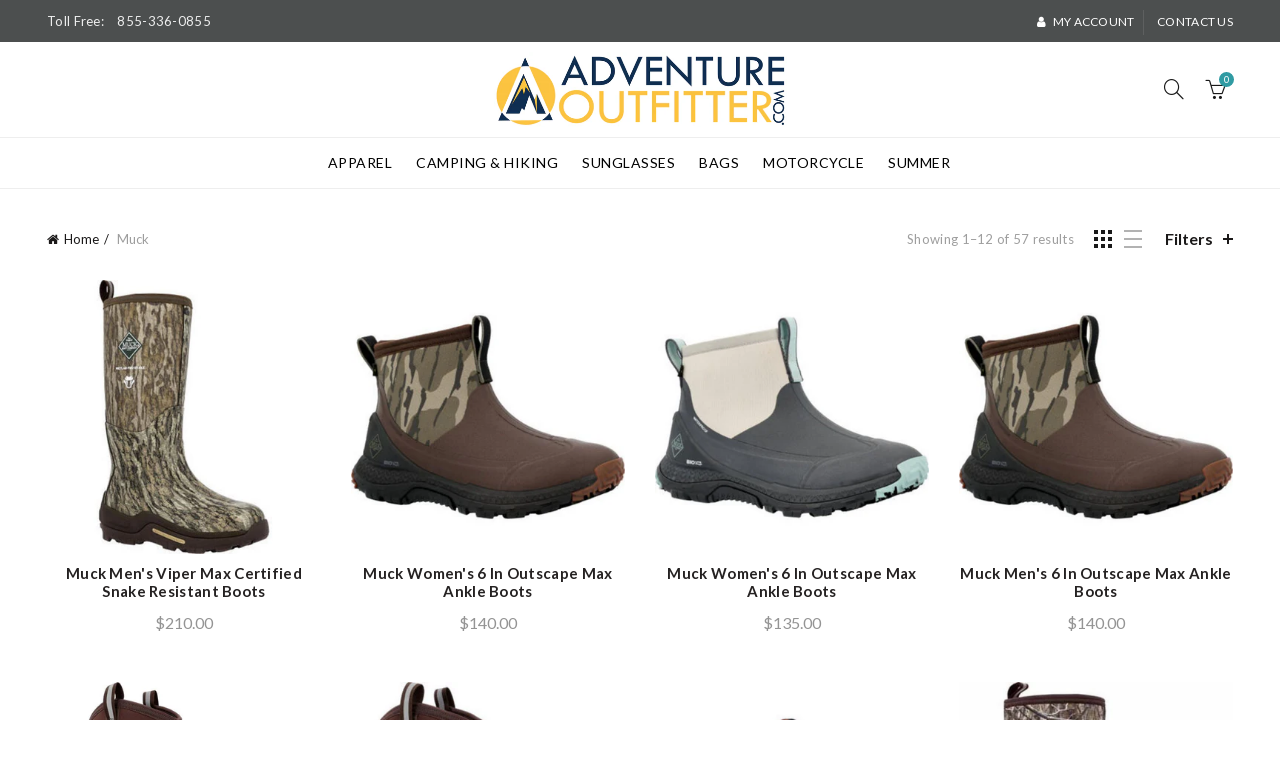

--- FILE ---
content_type: text/html; charset=utf-8
request_url: https://adventureoutfitter.com/collections/muck
body_size: 39377
content:
<!doctype html>
<!--[if IE 9]> <html class="ie9 no-js" lang="en"> <![endif]-->
<!--[if (gt IE 9)|!(IE)]><!--> <html class="no-js" lang="en"> <!--<![endif]-->
<head>
  <meta charset="utf-8">
  <meta http-equiv="X-UA-Compatible" content="IE=edge,chrome=1">
  <meta name="viewport" content="width=device-width, initial-scale=1.0, maximum-scale=1.0, user-scalable=no">
  <meta name="theme-color" content="#309ba3">
  <meta name="keywords" content="Shopify Template">
  <meta name="author" content="Galaxythemes.net">
  <meta name="format-detection" content="telephone=no">
  <link rel="canonical" href="https://adventureoutfitter.com/collections/muck"><link rel="shortcut icon" href="//adventureoutfitter.com/cdn/shop/files/Adventure_Outfitter_LogoSmall_32x.jpg?v=1613159764" type="image/png">
  
<script type="text/javascript">document.documentElement.className = document.documentElement.className.replace('no-js', 'yes-js js_active js')</script><title>Muck
&ndash; Adventure Outfitter
</title><!-- /snippets/social-meta-tags.liquid -->
<meta property="og:site_name" content="Adventure Outfitter">
<meta property="og:url" content="https://adventureoutfitter.com/collections/muck"><meta property="og:title" content="Muck">

<meta property="og:type" content="website">

<meta property="og:description" content="Adventure Outfitter">




<meta name="twitter:site" content="@AdventureOutftr">
<meta name="twitter:card" content="summary_large_image"><meta name="twitter:title" content="Muck">

<meta name="twitter:description" content="Adventure Outfitter">

<link href="//adventureoutfitter.com/cdn/shop/t/9/assets/tab_shopify.min.css?v=77642056786062711131509914013" rel="stylesheet" type="text/css" media="all" />
  <link rel="preload" href="//adventureoutfitter.com/cdn/shop/t/9/assets/gl_linecons_icons.min.css?v=76569771571515796021509914004" as="style" onload="this.rel='stylesheet'">
  <noscript><link rel="stylesheet" href="//adventureoutfitter.com/cdn/shop/t/9/assets/gl_linecons_icons.min.css?v=76569771571515796021509914004"></noscript><link href="//adventureoutfitter.com/cdn/shop/t/9/assets/gl_vendor.css?v=148661119737648604411509914004" rel="stylesheet" type="text/css" media="all" />
<link href="//adventureoutfitter.com/cdn/shop/t/9/assets/main.min.css?v=18731859743407887091509914008" rel="stylesheet" type="text/css" media="all" />

<script src="//adventureoutfitter.com/cdn/shop/t/9/assets/web_font_loader.js?v=50752175808616492601509914041" type="text/javascript"></script>
<script>
/*! loadCSS. [c]2017 Filament Group, Inc. MIT License */
!function(e){"use strict";var t=function(t,n,r){function o(e){return i.body?e():void setTimeout(function(){o(e)})}function a(){d.addEventListener&&d.removeEventListener("load",a),d.media=r||"all"}var l,i=e.document,d=i.createElement("link");if(n)l=n;else{var s=(i.body||i.getElementsByTagName("head")[0]).childNodes;l=s[s.length-1]}var u=i.styleSheets;d.rel="stylesheet",d.href=t,d.media="only x",o(function(){l.parentNode.insertBefore(d,n?l:l.nextSibling)});var f=function(e){for(var t=d.href,n=u.length;n--;)if(u[n].href===t)return e();setTimeout(function(){f(e)})};return d.addEventListener&&d.addEventListener("load",a),d.onloadcssdefined=f,f(a),d};"undefined"!=typeof exports?exports.loadCSS=t:e.loadCSS=t}("undefined"!=typeof global?global:this),function(e){if(e.loadCSS){var t=loadCSS.relpreload={};if(t.support=function(){try{return e.document.createElement("link").relList.supports("preload")}catch(t){return!1}},t.poly=function(){for(var t=e.document.getElementsByTagName("link"),n=0;n<t.length;n++){var r=t[n];"preload"===r.rel&&"style"===r.getAttribute("as")&&(e.loadCSS(r.href,r,r.getAttribute("media")),r.rel=null)}},!t.support()){t.poly();var n=e.setInterval(t.poly,300);e.addEventListener&&e.addEventListener("load",function(){t.poly(),e.clearInterval(n)}),e.attachEvent&&e.attachEvent("onload",function(){e.clearInterval(n)})}}}(this);
</script><script src="//ajax.googleapis.com/ajax/libs/jquery/1.12.4/jquery.min.js" type="text/javascript"></script>
<!-- Logo CSS --><style type="text/css">@media (max-width: 480px){.basel-products-tabs .open-title-menu {white-space: nowrap;max-width: 160px;text-overflow: ellipsis;}} #variantQuantity:empty,#variantQuantity_quick:empty {margin: 0;}.loader {position: fixed;background: rgba(0, 0, 0, .85);left: 0;top: 0;width: 100%;height: 100%;z-index: 1000;}.loader .loader-inner {background: url(//cdn.shopify.com/s/files/1/2251/1247/t/22/assets/loader.svg) no-repeat;background-size: 100%;width: 50px;height: 50px;position: absolute;margin: auto;top: 0;bottom: 0;left: 0;right: 0;}.mfp-zoom-in.mfp-bg {transition: all .3s ease-out;}.mfp-zoom-in.mfp-bg {opacity: 0;}.mfp-zoom-in.mfp-bg.mfp-ready {opacity: .8;}.mfp-zoom-in .mfp-with-anim {opacity: 0;transition: all .2s ease-in-out;transform: scale(.8);}.mfp-zoom-in.mfp-ready .mfp-with-anim {opacity: 1;transform: scale(1);}.single-product-content .entry-summary .button.size_guide {display: inline-block;vertical-align: middle;text-align: center;font-size: 14px;line-height: 1.5;color: #4e4e4e;padding: 0;background-color: transparent;border: none;text-transform: none;}.single-product-content .entry-summary .button.size_guide:before {font-size: 18px;vertical-align: middle;margin-right: 5px;color: #4e4e4e;display: inline-block;font-family: Simple-Line-Icons;-webkit-transition: all .2s;-moz-transition: all .2s;-o-transition: all .2s;transition: all .2s;content: "\e060";}.shopify-show-per-page .label_show {display: inline-block;margin-bottom: 0;margin-right: 10px;}.shopify-show-per-page .orderbyshow {width: auto;min-width: 70px;padding-right: 10px;}.header-base_categories.main-header .main-nav {display: block;}.wrapper-boxed.basel-cart-opened .website-wrapper { max-width: 100%;}body.wrapper-boxed.basel-cart-opened {position: relative;}body.wrapper-boxed.basel-cart-opened .website-wrapper.basel-wrapper-shifted { position: static;}#variantQuantity, #variantQuantity_quick {font-weight: bold;text-transform: uppercase;}.basel-products-suggest .table_suggest a {white-space: nowrap;text-transform: uppercase;max-width: 150px;overflow: hidden;text-overflow: ellipsis;} #recently_wrap .owl-stage-outer {height: 100% !important; }.product-grid-item .same_height .hover-img,.product-grid-item .same_height .hover-img img,.product-list-item .same_height .hover-img, .product-list-item .same_height .hover-img img {height: 100%;}.gl-gird-collection-section .elements-grid .basel-products-loader,.retina-logo{ display: none;}.retina-logo,.sticky-logo{ display: none !important;}@media only screen and (-webkit-min-device-pixel-ratio: 2), not all, not all, not all, only screen and (min-resolution: 192dpi), only screen and (min-resolution: 2dppx) {.main-header .regular-logo {display: none !important;}.main-header .retina-logo {display: inline-block !important;}}.act-scroll .site-logo img.retina-logo, .header-clone .site-logo img.retina-logo {display: none !important;}.template-product .site-content,.product-list-item .product-element-top.product-list-image {margin-bottom: 0;}.color-scheme-light .basel-search-dropdown .autocomplete-suggestions .suggestion-title a, .search-extended .autocomplete-suggestions .suggestion-title a{color: rgba(0,0,0,.7);}.main-header.color-scheme-light .product-grid-item .product-title>a {color: inherit;}.single-product-content .spr-icon {font-size: 12px;}.single-product-content span.spr-badge-caption {font-size: 14px;}.product-list-item .hover-img img {width: 100%;}tr.description>td>p {max-width: 500px;margin: 0 auto;}.basel-header-overlap .topbar-wrapp {z-index: 22222;}.basel-header-overlap .cart-widget-side, .basel-header-overlap .mobile-nav {z-index: 50000;}.table_suggest {background-color: #fff;}.italic {font-style: italic;}.single-product-content .basel-countdown-timer {margin-bottom: 15px;}.selector-wrapper,#variantQuantity,#variantQuantity_quick {display: none;}#variantQuantity.is-visible,#variantQuantity_quick.is-visible {display: block;}.nathan-header-overlap header.color-scheme-light {background-color: #000;}div#variantQuantity, div#variantQuantity_quick {margin-bottom: 20px;}li.mini_cart_item.mini_variant_gl span.quantity {margin-left: 72px;}.single-product-content .slick-vertical>button.slick-disabled {color: rgba(0,0,0,0.3);cursor: default;}.single-product-content .slick-vertical>button.slick-disabled:hover { color: #fff; }.swatches-on-grid .swatch-on-grid.swatch-size-medium {width: 25px;height: 25px;}.gl_star-rating {display: inline-block;font-size: 12px;position: relative;height: 18px;line-height: 18px;letter-spacing: 2px;margin-bottom: 4px;}.gl_star-rating span.spr-badge-caption {display: none;}.btn.btn-size-extra-small,.button.btn-size-extra-small,button.btn-size-extra-small,.added_to_cart.btn-size-extra-small,input[type="submit"].btn-size-extra-small { font-size: 10px;line-height: 14px;padding-top: 7px;padding-bottom: 7px;padding-left: 14px;padding-right: 14px;}.promo-banner.term-description {position: relative;margin-bottom: 30px;overflow: hidden;font-size: 16px;color: #000;line-height: 1.3;}.single-product .site-content {margin-bottom: 0;}.single-product-content .out-of-stock.variant_stock {border: 2px solid #CC1414;color: #B50808;margin: 0;padding: 9px 10px;}input.input__error {color: #AF7D27;border-color: #E0B252;background-color: transparent;}.testimonial-content >p {margin-bottom:0;}.color-scheme-light .testimonials.testimon-style-boxed .testimonial-content >p,.color-scheme-light .testimonials.testimon-style-boxed .testimonial-content a,.color-scheme-light .testimonials.testimon-style-boxed .testimonial-content footer>span {color: inherit;}h1.basel-logo-wrap {margin-bottom: 0;}table.gl_infor_account tr td {text-align: left;}.gl_custom_lingerie {margin-top: 20px !important;margin-right: 20px !important;margin-bottom: 20px !important;margin-left: 20px !important;padding-top: 40px !important;padding-right: 40px !important;padding-bottom: 20px !important;padding-left: 40px !important;background-color: #ffffff !important;}.gl_custom_article {margin-top: 20px !important;margin-bottom: 20px !important;border-top-width: 1px !important;border-bottom-width: 1px !important;padding-top: 30px !important;padding-bottom: 30px !important;border-top-color: #f4f4f4 !important;border-top-style: solid !important;border-bottom-color: #f4f4f4 !important;border-bottom-style: solid !important;}input.shopify-challenge__button.btn {margin-bottom: 40px;}.gl_custom_article_full {margin-top: -40px !important;margin-bottom: 0px !important;padding-top: 0px !important;padding-bottom: 0px !important;background-color: #f7f7f7 !important;}.gl_custom_social_full {margin-bottom: 70px !important;border-top-width: 1px !important;border-bottom-width: 1px !important;padding-top: 40px !important;padding-bottom: 40px !important;border-top-color: #e5e5e5 !important;border-top-style: solid !important;border-bottom-color: #e5e5e5 !important;border-bottom-style: solid !important;}.gl_row_0 {margin-right: 0px !important;margin-left: 0px !important;}.gl_p_10 { padding: 10px !important;}.gl_pt_15 {padding-top: 15px !important;}.fake_counter_real_time {display: block;font-size: 14px;color: #2c2c2c;font-weight: bold;-webkit-border-radius: 5px;-moz-border-radius: 5px;border-radius: 5px;position: relative;overflow: hidden;margin: 0 2px;}.fake_counter_real_time #number_counter {background-color: #0f8db3;padding: 5px 10px;border-radius: 2px;line-height: 1.1em;color: #ffffff;display: inline-block;-webkit-box-shadow: inset 0 -2px 0 rgba(0,0,0,.15);box-shadow: inset 0 -2px 0 rgba(0,0,0,.15);}.fake_counter_real_time #number_counter i {margin-left: 3px;}.fake_counter_real_time #number_counter:active {-webkit-box-shadow: none;box-shadow: none;top: 1px;}.gl_pt_25 {padding-top: 25px !important;}.gl_color_dark p strong {color: black;}.gl_mb_0 {margin-bottom: 0px !important;}.gl_pt_0 {padding-top: 0px !important;}.gl_mb_5 {margin-bottom: 5px !important;}.gl_mb_10 {margin-bottom: 10px !important;}.gl_mb_15 {margin-bottom: 15px !important;}.gl_mb_20 {margin-bottom: 20px !important;}.gl_mb_25 {margin-bottom: 25px !important;}.gl_mb_30 {margin-bottom: 30px !important;}.gl_mb_35 {margin-bottom: 35px !important;}.gl_mb_40 {margin-bottom: 40px !important;}.gl_mt_10 {margin-top: 10px !important;}.gl_mt_20 {margin-top: 20px !important;}.gl_mt_50 {margin-top: 50px !important;}.gl_mt_25 {margin-top: 25px !important;}.gl_mt_35 {margin-top: 35px !important;}.gl_mt_m15 {margin-top: -15px !important;}.gl_mt_m30 {margin-top: -30px !important;}.gl_mtm_40 {margin-top: -40px !important;}.gl_mt_40 {margin-top: 40px !important;}.gl_pt_30 {padding-top: 30px !important;}.gl_pb_30 { padding-bottom: 30px !important;}.gl_pr_30 {padding-right: 30px !important;}.gl_pl_30 { padding-left: 30px !important;}.gl_pr_40 {padding-right: 40px !important;}.gl_pl_40 { padding-left: 40px !important;}.gl_pt_35 { padding-top: 35px !important;}.gl_pd_lr_10 {padding-right: 10px !important;padding-left: 10px !important;}.gl_custom_infor_one {margin-right: 4% !important;margin-bottom: 0px !important;margin-left: 4% !important;border-top-width: 5px !important;border-right-width: 5px !important;border-bottom-width: 5px !important;border-left-width: 5px !important;padding-right: 3% !important;padding-bottom: 0px !important;padding-left: 3% !important;background-color: #ffffff !important;border-left-color: rgba(107,107,107,0.11) !important;border-left-style: solid !important;border-right-color: rgba(107,107,107,0.11) !important;border-right-style: solid !important;border-top-color: rgba(107,107,107,0.11) !important;border-top-style: solid !important;border-bottom-color: rgba(107,107,107,0.11) !important;border-bottom-style: solid !important;}.gl_custom_infor_text_one {margin-top: 40px !important;margin-bottom: 40px !important;border-left-width: 1px !important;padding-top: 0px !important;border-left-color: #f4f4f4 !important;border-left-style: solid !important;}.gl_custom_tab_title {margin-bottom: 30px !important;padding-top: 14px !important;padding-right: 20px !important;padding-bottom: 14px !important;padding-left: 20px !important;background-color: #0f8db3 ;}.gl_custom_lingerie {margin-top: 20px !important;margin-right: 20px !important;margin-bottom: 20px !important;margin-left: 20px !important;padding-top: 40px !important;padding-bottom: 40px !important;background-color: #ffffff !important;}.about-shop-element {box-shadow: 1px 1px 9px rgba(0, 0, 0, 0.17);}body .basel-parallax {background-attachment: fixed;background-size: cover!important;}.gl_custom_hour {padding-top: 40px !important;padding-right: 20px !important;padding-bottom: 40px !important;padding-left: 20px !important;background-color: #ffffff !important;}.gl_custom_jewellery {margin-top: 20px !important;margin-bottom: 20px !important;margin-left: -80px !important;padding-top: 40px !important;padding-right: 40px !important;padding-bottom: 40px !important;padding-left: 40px !important;background-color: #ffffff !important;}.gl_custom_testimonials{border-right-width: 1px !important;padding-top: 20px !important;padding-bottom: 20px !important;border-right-color: rgba(255,255,255,0.13) !important;border-right-style: solid !important;}.gl_custom_jewellery_mobile {margin-top: -50px !important;margin-right: 20px !important;margin-bottom: 20px !important;margin-left: 20px !important;padding-top: 20px !important;padding-right: 20px !important;padding-bottom: 20px !important;padding-left: 20px !important;background-color: #ffffff !important;}.bg_color_white.image-swatch {border: 0;}.gl_custom_map {margin-right: 10% !important;margin-left: 10% !important;padding-top: 6% !important;}.gl_custom_content{border-top-width: 7px !important;border-right-width: 7px !important;border-bottom-width: 7px !important;border-left-width: 7px !important;padding-top: 45px !important;padding-right: 45px !important;padding-bottom: 45px !important;padding-left: 45px !important;background-position: center !important;background-repeat: no-repeat !important;background-size: contain !important;border-left-color: rgba(10,10,10,0.12) !important;border-left-style: solid !important;border-right-color: rgba(10,10,10,0.12) !important;border-right-style: solid !important;border-top-color: rgba(10,10,10,0.12) !important;border-top-style: solid !important;border-bottom-color: rgba(10,10,10,0.12) !important;border-bottom-style: solid !important;}.gl_custom_space_minimalist {padding-right: 4vw !important;padding-left: 4vw !important;}.gl_p_same_strong p, .gl_p_same_strong p{margin-bottom: 0}.pr {position: relative}.site-logo {width: 20%;}.site-logo img {max-width: 300px;max-height: 90px;}.widgetarea-head {width: 40.0%;}.right-column {width: 40.0%;}.basel-shopify-layered-nav .basel-scroll {max-height: 234px;}.sticky-header .right-column {width: 247px;}/* Header height configs *//* Limit logo image height for according to header height */.site-logo img {max-height: 95px;}.wrapp-header {min-height: 90px;}/* And for sticky header logo also */.act-scroll .site-logo img,.header-clone .site-logo img {max-height: 60px;max-height: 75px;max-width: 196px;}.act-scroll .site-logo img,.header-clone .site-logo img {display: none;}.act-scroll .site-logo img.sticky-logo,.header-clone .site-logo img.sticky-logo {display: inline-block !important;}/* Set sticky headers height for cloned headers based on menu links line height */.header-clone .main-nav .menu > li > a {height: 60px;line-height: 60px;} /* Height for switch logos */.sticky-header-real:not(.global-header-menu-top) .switch-logo-enable .basel-logo {height: 95px;}.sticky-header-real:not(.global-header-menu-top) .act-scroll .switch-logo-enable .basel-logo {height: 75px;}.sticky-header-real:not(.global-header-menu-top) .act-scroll .switch-logo-enable {transform: translateY(-60px);-webkit-transform: translateY(-60px);}/* The same for sticky header */.act-scroll .main-nav .menu > li > a {height: 60px;line-height: 60px;}/* Set line height for header links for shop header layout. Based in the header height option */.header-shop .right-column .header-links {height: 90px;line-height: 90px;}/* The same for sticky header */.header-shop.act-scroll .right-column .header-links {height: 60px;line-height: 60px;}/* Page headings settings for heading overlap. Calculate on the header height base */.basel-header-overlap .title-size-default,.basel-header-overlap .title-size-small,.basel-header-overlap .title-shop.without-title.title-size-default,.basel-header-overlap .title-shop.without-title.title-size-small {padding-top: 135px;}.basel-header-overlap .title-shop.without-title.title-size-large,.basel-header-overlap .title-size-large {padding-top: 215px;}@media (max-width: 991px) {/* Set header height for mobile devices */.main-header .wrapp-header {min-height: 60px;} /* Limit logo image height for mobile according to mobile header height */.site-logo img {max-height: 60px;} /* Limit logo on sticky header. Both header real and header cloned */.act-scroll .site-logo img,.header-clone .site-logo img {max-height: 60px;}/* Height for switch logos */.main-header .switch-logo-enable .basel-logo {height: 60px;}.sticky-header-real:not(.global-header-menu-top) .act-scroll .switch-logo-enable .basel-logo {height: 60px;}.sticky-header-real:not(.global-header-menu-top) .act-scroll .switch-logo-enable {transform: translateY(-60px);-webkit-transform: translateY(-60px);}/* Page headings settings for heading overlap. Calculate on the MOBILE header height base */.basel-header-overlap .title-size-default,.basel-header-overlap .title-size-small,.basel-header-overlap .title-shop.without-title.title-size-default,.basel-header-overlap .title-shop.without-title.title-size-small {padding-top: 80px;}.basel-header-overlap .title-shop.without-title.title-size-large,.basel-header-overlap .title-size-large {padding-top: 120px;} }.product-category-thumbnail img,.category-grid-item .category-link {width: 100%;}/* .product-grid-item .product-element-top>a img,.basel-hover-alt .hover-img img, .owl-carousel div.owl-item .hover-img img {width:100%;} */.basel-purchase {position:fixed;display:block;bottom:0;left:4%;z-index:10;-webkit-backface-visibility: hidden; /* Chrome, Safari, Opera */backface-visibility: hidden;}.basel-purchase:hover {opacity:0.9;}.basel-product-categories>li.cat-item-109 {display: none;}.col-five > .gl_col-sm-2 {width:20%;}.product-type-grouped.single-product-content .cart {width: 100%;}.product-type-grouped.single-product-content .cart table {border-top: 2px solid black;margin-bottom: 30px;}iframe[name='google_conversion_frame'] { height: 0 !important;width: 0 !important; line-height: 0 !important; font-size: 0 !important;margin-top: -13px;float: left;}.single-product-content .single_variation .shopify-variation-price {margin-right:0;}.single-product-content .single_variation .shopify-variation-price .price {margin-right:15px;}.product-type-grouped .group_table .stock {margin-bottom: 0;margin-right: 0;margin-left: 15px; }.commentlist .comment-text .description {line-height:1.6;}.main-header form.has-categories-dropdown .search-by-category ul .children {display:none;}.cat-design-alt .product-category-thumbnail {margin:-2px; }.cat-design-alt .category-link {display:block;}.dropdown-scroll > .sub-menu-dropdown {height: 540px;overflow: hidden;}.main-nav .menu>li.menu-item-design-sized .sub-menu-dropdown {padding-bottom:10px;}.header-spacing + .header-menu-top {margin-top:-40px;}.shopify-ordering.with-list .selected-order {font-weight:bold;}.basel-navigation .menu>li.menu-item-design-full-width .sub-menu>li>a,.basel-navigation .menu>li.menu-item-design-sized .sub-menu>li>a {font-weight: 600!important;}.header-categories .main-nav .menu li.menu-item-design-full-width>.sub-menu-dropdown {margin-top: -78px;}.basel-hover-quick .product-title a {display:block; }.hide-pag .owl-pagination,.hide-pag .owl-buttons {display:none;}.popup-quick-view .entry-summary .entry-title {font-size: 32px; }.product-quick-view .entry-title a {font-family:inherit;font-weight: inherit;font-style: inherit;}.basel-price-table .basel-plan-footer>a.added {display:none;}.color-scheme-light .testimonial .testimonial-content footer>span {color: rgba(255, 255, 255, 0.8);}.color-scheme-light .owl-theme:hover .owl-controls.clickable .owl-buttons div.disabled {color:rgba(255, 255, 255, 0.6);}.color-scheme-light .owl-theme .owl-controls .owl-buttons div {color:rgba(255, 255, 255, 0.8);}.color-scheme-light .owl-theme .owl-controls.clickable .owl-buttons div:hover {color:rgba(255, 255, 255, 1);}.color-scheme-light .owl-theme .owl-controls .owl-page span {background-color: rgba(255, 255, 255, 0.6);}.color-scheme-light .owl-theme .owl-controls .owl-page.active span, .color-scheme-light .owl-theme .owl-controls.clickable .owl-page:hover span {background-color: white;}.single-product-content .entry-summary .button.compare.loading:after {opacity: 1;visibility: visible;}.single-product-content .entry-summary .button.compare:after {content: " ";width: 15px;height: 15px;display: inline-block;vertical-align: middle;border: 1px solid black;border-radius: 50%;border-left-color: transparent !important;border-right-color: transparent !important;animation: load-spin 450ms infinite linear;-o-animation: load-spin 450ms infinite linear;-ms-animation: load-spin 450ms infinite linear;-webkit-animation: load-spin 450ms infinite linear;-moz-animation: load-spin 450ms infinite linear;margin-left: 10px;opacity: 0;visibility: hidden;}.basel-buttons .product-compare-button>a,.single-product-content .entry-summary .button.compare,.basel-hover-base .basel-add-btn>a,.basel-hover-base .product-compare-button a {text-transform:none;}.sticky-header .basel-search-full-screen .basel-search-wrapper {height:100vh;transition: opacity .25s ease-in-out, height .25s ease-in-out, visibility .25s,transform .25s ease-in-out;-webkit-transition: opacity .25s ease-in-out, height .25s ease-in-out, visibility .25s,transform .25s ease-in-out;}.sticky-header .basel-search-full-screen .basel-search-inner .basel-close-search {bottom:90px;}.rtl .has-border,.rtl .has-border > .gl_column-inner {border:none!important;}.related-and-upsells .product-grid-item .hover-img img {width:100%;}.cat-design-alt .product-category-thumbnail img {width:100%!important;}.hidden-nav-button {display:none!important;}.dropdown-scroll .spb_single_image {border: 2px solid #f7f7f7;}.page-id-25728 .dropdown-scroll .spb_single_image,.page-id-23954 .dropdown-scroll .spb_single_image {border: 2px solid rgba(255,255,255,0.1);}.owl-carousel .owl-stage-outer {clear: both;}.widget_product_categories .cat-item-109 .cat-item:nth-child(even) {display: none;}.rtl {direction: rtl;}@media (max-width: 1024px) and (min-width: 991px) {.header-categories .categories-menu-dropdown .sub-menu-dropdown {width: 680px;}}@media (max-width: 991px) {.sticky-footer-on .footer-container {visibility: visible;}}.menu-item-19907 > .sub-menu-dropdown {background-size: contain}.product-design-sticky .shopify-product-gallery .shopify-product-gallery__wrapper a > img {width: 100%;}.product-design-sticky .shopify-product-gallery .shopify-product-gallery__wrapper .shopify-product-gallery__image:not(:first-child) a {display: block;transform:translateY(100px);-webkit-transform:translateY(100px);-moz-transform:translateY(100px);-o-transform:translateY(100px);transition: all 0.45s ease-in-out;-webkit-transition: all 0.45s ease-in-out;-moz-transition: all 0.45s ease-in-out;-o-transition: all 0.45s ease-in-out;opacity: 0;}.product-design-sticky .shopify-product-gallery .shopify-product-gallery__wrapper .shopify-product-gallery__image:not(:first-child) a.animate-images {transform:translateY(0px);-webkit-transform:translateY(0px);-moz-transform:translateY(0px);-o-transform:translateY(0px);opacity: 1;}.shopify-checkout-review-order-table td {width: 50%}@media (min-width: 992px) {.buy-basel {position: fixed;bottom: 40px;right: 40px;z-index: 1000;margin-bottom: 110px;background-color: #729c29;border-radius: 50%;-webkit-border-radius: 50%;-moz-border-radius: 50%;box-shadow: -6.772px 8.668px 16px 0px rgba(28, 30, 35, 0.15);-webkit-box-shadow: -6.772px 8.668px 16px 0px rgba(28, 30, 35, 0.15);-moz-box-shadow: -6.772px 8.668px 16px 0px rgba(28, 30, 35, 0.15);transition: all 1s ease;-webkit-transition: all 1s ease;-moz-transition: all 1s ease;-o-transition: all 1s ease;animation-name: animFadeUp;animation-fill-mode: both;animation-duration: 0.4s;animation-timing-function: ease;animation-delay: 1.5s;-webkit-animation-name: animFadeUp;-webkit-animation-fill-mode: both;-webkit-animation-duration: 0.4s;-webkit-animation-timing-function: ease;-webkit-animation-delay: 1.5s;-moz-animation-name: animFadeUp;-moz-animation-fill-mode: both;-moz-animation-duration: 0.4s;-moz-animation-timing-function: ease;-moz-animation-delay: 1.5s;-o-animation-name: animFadeUp;-o-animation-fill-mode: both;-o-animation-duration: 0.4s;-o-animation-timing-function: ease;-o-animation-delay: 1.5s;}.buy-basel img.envato-logo {position: absolute;right: -8px;bottom: -3px;background: #7cb442;border-radius: 50%;padding: 6px;}.rtl .buy-basel {left: auto;right: 40px;} }@media (min-width: 768px) and (max-width: 991px) {.buy-basel {display:none;}.swatch-on-grid .basel-tooltip-label {display:none;}.dropdown-scroll > .sub-menu-dropdown {display:none;}.basel-back-btn>span:before, .basel-products-nav .product-btn>a span:before {top: 0px;}.shop-loop-head {width:100%;}body .basel-parallax {background-attachment: scroll!important;} }@media (min-width: 481px) and (max-width: 767px) { .buy-basel {display:none;}.swatch-on-grid .basel-tooltip-label {display:none;}.dropdown-scroll > .sub-menu-dropdown {display:none;}.basel-back-btn>span:before, .basel-products-nav .product-btn>a span:before {top: 0px;}/* .product-grid-item .product-element-top>a img,.basel-hover-alt .hover-img img {width:100%;} */body .basel-parallax {background-attachment: scroll!important;} }@media (max-width: 480px) { .buy-basel {display:none;}.swatch-on-grid .basel-tooltip-label {display:none;}body .basel-parallax {background-attachment: scroll!important;}.dropdown-scroll > .sub-menu-dropdown {display:none;}.basel-back-btn>span:before, .basel-products-nav .product-btn>a span:before {top: 0px;}}/* color settings */body {background-color: rgba(0,0,0,0);}.gl_page_title.page-title-default {background-color: rgba(0,0,0,0);}body.template-collection .page-title-default {background-color: #212121;background-repeat: no-repeat;background-size: cover;background-attachment: default;background-position: center center;}.topbar-wrapp {background-color: #4c4f4f;}.main-header, .sticky-header.header-clone, .header-spacing {background-color: #ffffff;}.footer-container {background-color: #e3e3e3;}.template-product .site-content {background-color: rgba(0,0,0,0);}body,p,.widget_nav_mega_menu .menu > li > a,.mega-navigation .menu > li > a,.basel-navigation .menu > li.menu-item-design-full-width .sub-sub-menu li a,.basel-navigation .menu > li.menu-item-design-sized .sub-sub-menu li a,.basel-navigation .menu > li.menu-item-design-default .sub-menu li a,.font-default {font-family: lato, Arial, Helvetica, sans-serif;color: #4c4c4c;font-size: 14px;}h1 a, h2 a, h3 a, h4 a, h5 a, h6 a, h1, h2, h3, h4, h5, h6, .title, table th, .masonry-filter li a, .shopify .cart-empty, .basel-navigation .menu > li.menu-item-design-full-width .sub-menu > li > a, .basel-navigation .menu > li.menu-item-design-sized .sub-menu > li > a {font-family: Poppins, 'MS Sans Serif', Geneva, sans-serif;color: #1b1919;font-weight: 600;font-style: normal;}.product-title a,.post-slide .entry-title a,.category-grid-item .hover-mask h3,.basel-search-full-screen .basel-search-inner input[type="text"],.blog-post-loop .entry-title,.single-product-content .entry-title,.font-title {font-family: lato, 'MS Sans Serif', Geneva, sans-serif;}.title-alt, .subtitle, .font-alt {font-family: Lato, 'Comic Sans MS', cursive;font-weight: 400;font-style: italic;}.type-post .entry-meta {font-family: Lato, 'Comic Sans MS', cursive;font-weight: 400;font-style: italic;}.widgettitle,.widget-title {font-family: lato;font-weight: 700;font-style: normal;color: #0a0a0a;}.main-nav .menu > li > a {font-size: 14px;font-family: lato;color: #000000;}.nathan_style_2.single-product-content .cart .button {font-size: 13px;line-height: 18px;padding: 11px 20px;background-color: #f3f3f3;color: #3E3E3E;display: inline-block;position: relative;font-weight: 600;text-align: center;text-transform: uppercase;letter-spacing: .3px;border-radius: 0;border-width: 0;border-style: solid;border-color: transparent;outline: 0;-webkit-box-shadow: none;box-shadow: none;text-shadow: none;text-decoration: none;vertical-align: middle;cursor: pointer;border: none;-webkit-box-shadow: inset 0 -2px 0 rgba(0,0,0,.15);box-shadow: inset 0 -2px 0 rgba(0,0,0,.15);-webkit-transition: color .25s ease,background-color .25s ease,border-color .25s ease,box-shadow 0s ease,opacity .25s ease;-webkit-transition: color .25s ease,background-color .25s ease,border-color .25s ease,opacity .25s ease,-webkit-box-shadow 0s ease;transition: color .25s ease,background-color .25s ease,border-color .25s ease,opacity .25s ease,-webkit-box-shadow 0s ease;transition: color .25s ease,background-color .25s ease,border-color .25s ease,box-shadow 0s ease,opacity .25s ease;transition: color .25s ease,background-color .25s ease,border-color .25s ease,box-shadow 0s ease,opacity .25s ease,-webkit-box-shadow 0s ease;color: #fff;}.nathan_style_2.single-product-content .cart .button:focus, .nathan_style_2.single-product-content .cart .button:hover {opacity: .8;}.nathan_style_2.single-product-content .cart .button:focus, .nathan_style_2.single-product-content .cart .button:hover {opacity: 1;-webkit-box-shadow: inset 0 -2px 0 rgba(0,0,0,.15);box-shadow: inset 0 -2px 0 rgba(0,0,0,.15);}.nathan_style_2.single-product-content .cart .button.loading {color: transparent!important;}.nathan_style_2.single-product-content .cart .button.loading:after {border-color: #fff;content: "";width: 18px;height: 18px;display: inline-block;vertical-align: middle;border: 1px solid #fff;border-left-color: #fff;border-radius: 50%;position: absolute;top: 50%;left: 50%;opacity: 0;margin-left: -9px;margin-top: -9px;transition: opacity 0s ease;-webkit-transition: opacity 0s ease;opacity: 1;animation: load-spin 450ms infinite linear;-webkit-animation: load-spin 450ms infinite linear;transition: opacity .25s ease;-webkit-transition: opacity .25s ease;}.nathan_style_2.single-product-content .cart .button:active {-webkit-box-shadow: none;box-shadow: none;top: 1px;}.color-primary,.mobile-nav ul li.current_page_item > a,.main-nav .menu > li.current-menu-item > a,.main-nav .menu > li.onepage-link.current-menu-item > a,.main-nav .menu > li > a:hover,.main-nav .menu > li > a:focus,.basel-navigation .menu>li.menu-item-design-default ul li:hover>a,.basel-navigation .menu > li.menu-item-design-full-width .sub-menu li a:hover,.basel-navigation .menu > li.menu-item-design-sized .sub-menu li a:hover,.basel-product-categories.responsive-cateogires li.current-cat > a,.basel-product-categories.responsive-cateogires li.current-cat-parent > a,.basel-product-categories.responsive-cateogires li.current-cat-ancestor > a,a[href^=tel],.topbar-menu ul > li > .sub-menu-dropdown li > a:hover,.btn.btn-color-primary.btn-style-bordered,.button.btn-color-primary.btn-style-bordered,button.btn-color-primary.btn-style-bordered,.added_to_cart.btn-color-primary.btn-style-bordered,input[type=submit].btn-color-primary.btn-style-bordered,.basel-dark .single-product-content .entry-summary .yith-wcwl-add-to-wishlist .yith-wcwl-wishlistaddedbrowse a:before,.basel-dark .single-product-content .entry-summary .yith-wcwl-add-to-wishlist .yith-wcwl-wishlistexistsbrowse a:before,.basel-dark .read-more-section .btn-read-more,.basel-dark .products-footer .basel-blog-load-more,.basel-dark .products-footer .basel-products-load-more,.basel-dark .products-footer .basel-portfolio-load-more,.basel-dark .blog-footer .basel-blog-load-more,.basel-dark .blog-footer .basel-products-load-more,.basel-dark .blog-footer .basel-portfolio-load-more,.basel-dark .portfolio-footer .basel-blog-load-more,.basel-dark .portfolio-footer .basel-products-load-more,.basel-dark .portfolio-footer .basel-portfolio-load-more,.basel-dark .color-primary,.basel-hover-link .swap-elements .btn-add a,.basel-hover-link .swap-elements .btn-add a:hover,.basel-hover-link .swap-elements .btn-add a:focus,.menu-item-language .submenu-languages li:hover a,.blog-post-loop .entry-title a:hover,.blog-post-loop.sticky .entry-title:before,.post-slide .entry-title a:hover,.comments-area .reply a,.single-post-navigation a:hover,blockquote footer:before,blockquote cite,.format-quote .entry-content blockquote cite,.format-quote .entry-content blockquote cite a,.type-post .entry-meta .meta-author a,.type-post .entry-meta .meta-author .name_author,.search-no-results.shopify .site-content:before,.search-no-results .not-found .entry-header:before,.login .lost_password > a:hover,.error404 .page-title,.menu-label-new:after,.widget_shopping_cart .product_list_widget li .quantity .amount,.product_list_widget li ins .amount,.price ins > .amount,.price ins,.single-product-content .price,.single-product-content .price .amount,.basel-products-nav .product-short .price,.basel-products-nav .product-short .price .amount,.star-rating span:before,.single-product-content .comment-form .stars span a:hover,.single-product-content .comment-form .stars span a.active,.tabs-layout-accordion .basel-tab-wrapper .basel-accordion-title:hover,.tabs-layout-accordion .basel-tab-wrapper .basel-accordion-title.active,.single-product-content .shopify-product-details__short-description ul > li:before,.single-product-content #tab-description ul > li:before,.blog-post-loop .entry-content ul > li:before,.comments-area .comment-list li ul > li:before,.sidebar-widget li a:hover,.filter-widget li a:hover,.sidebar-widget li > ul li a:hover,.filter-widget li > ul li a:hover,.basel-price-filter ul li a:hover .amount,.basel-hover-effect-4 .swap-elements > a,.basel-hover-effect-4 .swap-elements > a:hover,.wishlist_table tr td.product-price ins .amount,.basel-buttons .yith-wcwl-add-to-wishlist .yith-wcwl-wishlistaddedbrowse > a,.basel-buttons .yith-wcwl-add-to-wishlist .yith-wcwl-wishlistexistsbrowse > a,.basel-buttons .product-compare-button > a.compare.added,.compare.added, .basel-buttons .yith-wcwl-add-to-wishlist .yith-wcwl-wishlistaddedbrowse > a:hover,.basel-buttons .yith-wcwl-add-to-wishlist .yith-wcwl-wishlistexistsbrowse > a:hover,.single-product-content .entry-summary .yith-wcwl-add-to-wishlist a:hover,.single-product-content .entry-summary .yith-wcwl-add-to-wishlist a:hover:before,.single-product-content .entry-summary .yith-wcwl-add-to-wishlist .yith-wcwl-wishlistaddedbrowse a:before,.single-product-content .entry-summary .yith-wcwl-add-to-wishlist .yith-wcwl-wishlistexistsbrowse a:before,.single-product-content .entry-summary .yith-wcwl-add-to-wishlist .yith-wcwl-add-button.feid-in > a:before,.vendors-list ul li a:hover,.single-product-content .entry-summary .button.compare:hover,.single-product-content .entry-summary .button.compare:hover:before,.single-product-content .entry-summary .button.compare.added:before,.blog-post-loop .entry-content ul li:before,.basel-menu-price .menu-price-price,.basel-menu-price.cursor-pointer:hover .menu-price-title,.comments-area #cancel-comment-reply-link:hover,.comments-area .comment-body .comment-edit-link:hover,.popup-quick-view .entry-summary .entry-title a:hover,.spb_text_column ul:not(.social-icons) > li:before,.widget_product_categories .basel-cats-toggle:hover,.widget_product_categories .toggle-active,.basel-products-suggest .table_suggest a:hover,.widget_product_categories .current-cat-parent > a,#shopify-section-gl_section_sidebar_blog .widget_categories .current-cat > a,.shopify-checkout-review-order-table tfoot .order-total td .amount,.widget_shopping_cart .product_list_widget li .remove:hover,.basel-active-filters .widget_layered_nav_filters ul li a .amount,.title-wrapper.basel-title-color-primary .title-subtitle,.widget_categories li.cat-item.current-cat,.topbar-menu ul>li.currency li.active a, .topbar-menu ul>li.language li.active a,.widget_shopping_cart .widget_shopping_cart_content > .total .amount,.subtitle-color-primary.subtitle-style-default,.color-scheme-light .gl_tta-tabs.gl_tta-tabs-position-top.gl_tta-style-classic .gl_tta-tab.gl_active > a,.gl-tab-js .gl_tta.gl_general.gl_tta-style-classic .gl_tta-tab.gl_active > a {color: #309ba3;}.right-column .wishlist-info-widget > a > span,.basel-cart-design-2 > a .basel-cart-number,.basel-cart-design-3 > a .basel-cart-number,.btn.btn-color-primary,.button.btn-color-primary,button.btn-color-primary,.added_to_cart.btn-color-primary,input[type=submit].btn-color-primary,.btn.btn-color-primary:hover,.btn.btn-color-primary:focus,.button.btn-color-primary:hover,.button.btn-color-primary:focus,button.btn-color-primary:hover,button.btn-color-primary:focus,.added_to_cart.btn-color-primary:hover,.added_to_cart.btn-color-primary:focus,input[type=submit].btn-color-primary:hover,input[type=submit].btn-color-primary:focus,.btn.btn-color-primary.btn-style-bordered:hover,.btn.btn-color-primary.btn-style-bordered:focus,.button.btn-color-primary.btn-style-bordered:hover,.button.btn-color-primary.btn-style-bordered:focus,button.btn-color-primary.btn-style-bordered:hover,button.btn-color-primary.btn-style-bordered:focus,.added_to_cart.btn-color-primary.btn-style-bordered:hover,.added_to_cart.btn-color-primary.btn-style-bordered:focus,input[type=submit].btn-color-primary.btn-style-bordered:hover,input[type=submit].btn-color-primary.btn-style-bordered:focus,.widget_shopping_cart .widget_shopping_cart_content .buttons .checkout,.widget_shopping_cart .widget_shopping_cart_content .buttons .checkout:hover,.widget_shopping_cart .widget_shopping_cart_content .buttons .checkout:focus,.basel-search-dropdown .basel-search-wrapper .basel-search-inner form button,.basel-search-dropdown .basel-search-wrapper .basel-search-inner form button:hover,.basel-search-dropdown .basel-search-wrapper .basel-search-inner form button:focus,.no-results .searchform #searchsubmit,.no-results .searchform #searchsubmit:hover,.no-results .searchform #searchsubmit:focus,.comments-area .comment-respond input[type=submit],.comments-area .comment-respond input[type=submit]:hover,.comments-area .comment-respond input[type=submit]:focus,.shopify .cart-collaterals .cart_totals .sp-proceed-to-checkout a,.shopify .cart-collaterals .cart_totals .sp-proceed-to-checkout a:hover,.shopify .cart-collaterals .cart_totals .sp-proceed-to-checkout a:focus,.shopify .checkout_coupon .button,.shopify .checkout_coupon .button:hover,.shopify .checkout_coupon .button:focus,.shopify .place-order input[type=submit],.shopify .place-order input[type=submit]:hover,.shopify .place-order input[type=submit]:focus,.shopify-order-pay #order_review .button,.shopify-order-pay #order_review .button:hover,.shopify-order-pay #order_review .button:focus,.shopify input[name=track],.shopify input[name=track]:hover,.shopify input[name=track]:focus,.shopify input[name=save_account_details],.shopify input[name=save_address],.shopify-page input[name=save_account_details],.shopify-page input[name=save_address],.shopify input[name=save_account_details]:hover,.shopify input[name=save_account_details]:focus,.shopify input[name=save_address]:hover,.shopify input[name=save_address]:focus,.shopify-page input[name=save_account_details]:hover,.shopify-page input[name=save_account_details]:focus,.shopify-page input[name=save_address]:hover,.shopify-page input[name=save_address]:focus,.search-no-results .not-found .entry-content .searchform #searchsubmit,.search-no-results .not-found .entry-content .searchform #searchsubmit:hover,.search-no-results .not-found .entry-content .searchform #searchsubmit:focus,.error404 .page-content > .searchform #searchsubmit,.error404 .page-content > .searchform #searchsubmit:hover,.error404 .page-content > .searchform #searchsubmit:focus,.shopify .return-to-shop .button,.shopify .return-to-shop .button:hover,.shopify .return-to-shop .button:focus,.basel-hover-excerpt .btn-add a,.basel-hover-excerpt .btn-add a:hover,.basel-hover-excerpt .btn-add a:focus,.basel-hover-standard .btn-add > a,.basel-hover-standard .btn-add > a:hover,.basel-hover-standard .btn-add > a:focus,.basel-price-table .basel-plan-footer > a,.basel-price-table .basel-plan-footer > a:hover,.basel-price-table .basel-plan-footer > a:focus,.basel-info-box.box-style-border .info-btn-wrapper a,.basel-info-box.box-style-border .info-btn-wrapper a:hover,.basel-info-box.box-style-border .info-btn-wrapper a:focus,.basel-info-box2.box-style-border .info-btn-wrapper a,.basel-info-box2.box-style-border .info-btn-wrapper a:hover,.basel-info-box2.box-style-border .info-btn-wrapper a:focus,.basel-hover-quick .shopify-variation-add-to-cart .button,.basel-hover-quick .shopify-variation-add-to-cart .button:hover,.basel-hover-quick .shopify-variation-add-to-cart .button:focus,.spb_video_wrapper .button-play,.basel-navigation .menu > li.callto-btn > a,.basel-navigation .menu > li.callto-btn > a:hover,.basel-navigation .menu > li.callto-btn > a:focus,.basel-dark .products-footer .basel-blog-load-more:hover,.basel-dark .products-footer .basel-blog-load-more:focus,.basel-dark .products-footer .basel-products-load-more:hover,.basel-dark .products-footer .basel-products-load-more:focus,.basel-dark .products-footer .basel-portfolio-load-more:hover,.basel-dark .products-footer .basel-portfolio-load-more:focus,.basel-dark .blog-footer .basel-blog-load-more:hover,.basel-dark .blog-footer .basel-blog-load-more:focus,.basel-dark .blog-footer .basel-products-load-more:hover,.basel-dark .blog-footer .basel-products-load-more:focus,.basel-dark .blog-footer .basel-portfolio-load-more:hover,.basel-dark .blog-footer .basel-portfolio-load-more:focus,.basel-dark .portfolio-footer .basel-blog-load-more:hover,.basel-dark .portfolio-footer .basel-blog-load-more:focus,.basel-dark .portfolio-footer .basel-products-load-more:hover,.basel-dark .portfolio-footer .basel-products-load-more:focus,.basel-dark .portfolio-footer .basel-portfolio-load-more:hover,.basel-dark .portfolio-footer .basel-portfolio-load-more:focus,.basel-dark .feedback-form .wpcf7-submit,.basel-dark .mc4wp-form input[type=submit],.basel-dark .single-product-content .cart button,.basel-dark .single-product-content .comment-form .form-submit input[type=submit],.basel-dark .basel-registration-page .basel-switch-to-register,.basel-dark .register .button,.basel-dark .login .button,.basel-dark .lost_reset_password .button,.basel-dark .wishlist_table tr td.product-add-to-cart > .add_to_cart.button,.basel-dark .shopify .cart-actions .coupon .button,.basel-dark .feedback-form .wpcf7-submit:hover,.basel-dark .mc4wp-form input[type=submit]:hover,.basel-dark .single-product-content .cart button:hover,.basel-dark .single-product-content .comment-form .form-submit input[type=submit]:hover,.basel-dark .basel-registration-page .basel-switch-to-register:hover,.basel-dark .register .button:hover,.basel-dark .login .button:hover,.basel-dark .lost_reset_password .button:hover,.basel-dark .wishlist_table tr td.product-add-to-cart > .add_to_cart.button:hover,.basel-dark .shopify .cart-actions .coupon .button:hover,.basel-ext-primarybtn-dark:focus,.basel-dark .feedback-form .wpcf7-submit:focus,.basel-dark .mc4wp-form input[type=submit]:focus,.basel-dark .single-product-content .cart button:focus,.basel-dark .single-product-content .comment-form .form-submit input[type=submit]:focus,.basel-dark .basel-registration-page .basel-switch-to-register:focus,.basel-dark .register .button:focus,.basel-dark .login .button:focus,.basel-dark .lost_reset_password .button:focus,.basel-dark .wishlist_table tr td.product-add-to-cart > .add_to_cart.button:focus,.basel-dark .shopify .cart-actions .coupon .button:focus,.widget_price_filter .ui-slider .ui-slider-handle,.widget_price_filter .ui-slider .ui-slider-range,.widget_tag_cloud .tagcloud a:hover,.widget_product_tag_cloud .tagcloud a:hover,div.bbp-submit-wrapper button,div.bbp-submit-wrapper button:hover,div.bbp-submit-wrapper button:focus,#bbpress-forums .bbp-search-form #bbp_search_submit,#bbpress-forums .bbp-search-form #bbp_search_submit:hover,#bbpress-forums .bbp-search-form #bbp_search_submit:focus,.shopify-checkout .select2-container--default .select2-results__option--highlighted[aria-selected],.shopify-account .select2-container--default .select2-results__option--highlighted[aria-selected],.product-video-button a:hover:before,.product-360-button a:hover:before,.mobile-nav ul li .up-icon,.scrollToTop:hover,.scrollToTop:focus,.categories-opened li a:active,.basel-price-table .basel-plan-price,.header-categories .secondary-header .mega-navigation,.widget_nav_mega_menu,.blog-post-loop .meta-post-categories,.post-slide .meta-post-categories,.slider-title:before,.title-wrapper.basel-title-style-simple .title:after,.menu-label-new,.product-list-item .product-list-buttons>a,.onsale,.basel-products-suggest .suggest-close,.nathan_style_2.single-product-content .cart .button,#popup_basel button.active, #popup_basel button:focus,.cart-collaterals .cart_totals .wc-proceed-to-checkout a,.cart-collaterals .cart_totals .wc-proceed-to-checkout a:focus, .cart-collaterals .cart_totals .wc-proceed-to-checkout a:hover,.widget_search form.gl_search_post button,.widget_search form.gl_search_post button:hover,.color-scheme-light .gl_tta-tabs.gl_tta-tabs-position-top.gl_tta-style-classic .gl_tta-tab.gl_active > a span:after,.gl-tab-js .gl_tta.gl_general.gl_tta-style-classic .gl_tta-tab.gl_active > a span:after,.portfolio-with-bg-alt .portfolio-entry:hover .entry-header > .portfolio-info,.fake_counter_real_time #number_counter,.product-list-item .product-list-buttons>a:focus, .product-list-item .product-list-buttons>a:hover,.sidebar-container .mc4wp-form input[type="submit"], .footer-container .mc4wp-form input[type="submit"], .filters-area .mc4wp-form input[type="submit"],.sidebar-container .mc4wp-form input[type="submit"]:hover, .sidebar-container .mc4wp-form input[type="submit"]:focus, .footer-container .mc4wp-form input[type="submit"]:hover, .footer-container .mc4wp-form input[type="submit"]:focus, .filters-area .mc4wp-form input[type="submit"]:hover, .filters-area .mc4wp-form input[type="submit"]:focus {background-color: #309ba3;}.nathan_style_2.single-product-content .cart .button:focus, .nathan_style_2.single-product-content .cart .button:hover {background-color: #24767c;}.btn.btn-color-primary,.button.btn-color-primary,button.btn-color-primary,.added_to_cart.btn-color-primary,input[type=submit].btn-color-primary,.btn.btn-color-primary:hover,.btn.btn-color-primary:focus,.button.btn-color-primary:hover,.button.btn-color-primary:focus,button.btn-color-primary:hover,button.btn-color-primary:focus,.added_to_cart.btn-color-primary:hover,.added_to_cart.btn-color-primary:focus,input[type=submit].btn-color-primary:hover,input[type=submit].btn-color-primary:focus,.btn.btn-color-primary.btn-style-bordered:hover,.btn.btn-color-primary.btn-style-bordered:focus,.button.btn-color-primary.btn-style-bordered:hover,.button.btn-color-primary.btn-style-bordered:focus,button.btn-color-primary.btn-style-bordered:hover,button.btn-color-primary.btn-style-bordered:focus,.widget_shopping_cart .widget_shopping_cart_content .buttons .checkout,.widget_shopping_cart .widget_shopping_cart_content .buttons .checkout:hover,.widget_shopping_cart .widget_shopping_cart_content .buttons .checkout:focus,.basel-search-dropdown .basel-search-wrapper .basel-search-inner form button,.basel-search-dropdown .basel-search-wrapper .basel-search-inner form button:hover,.basel-search-dropdown .basel-search-wrapper .basel-search-inner form button:focus,.comments-area .comment-respond input[type=submit],.comments-area .comment-respond input[type=submit]:hover,.comments-area .comment-respond input[type=submit]:focus,.sidebar-container .mc4wp-form input[type=submit],.sidebar-container .mc4wp-form input[type=submit]:hover,.sidebar-container .mc4wp-form input[type=submit]:focus,.footer-container .mc4wp-form input[type=submit],.footer-container .mc4wp-form input[type=submit]:hover,.footer-container .mc4wp-form input[type=submit]:focus,.filters-area .mc4wp-form input[type=submit],.filters-area .mc4wp-form input[type=submit]:hover,.filters-area .mc4wp-form input[type=submit]:focus,.shopify .cart-collaterals .cart_totals .sp-proceed-to-checkout a,.shopify .cart-collaterals .cart_totals .sp-proceed-to-checkout a:hover,.shopify .cart-collaterals .cart_totals .sp-proceed-to-checkout a:focus,.shopify .checkout_coupon .button,.shopify .checkout_coupon .button:hover,.shopify .checkout_coupon .button:focus,.shopify .place-order input[type=submit],.shopify .place-order input[type=submit]:hover,.shopify .place-order input[type=submit]:focus,.shopify-order-pay #order_review .button,.shopify-order-pay #order_review .button:hover,.shopify-order-pay #order_review .button:focus,.shopify input[name=track],.shopify input[name=track]:hover,.shopify input[name=track]:focus,.shopify input[name=save_account_details],.shopify input[name=save_address],.shopify-page input[name=save_account_details],.shopify-page input[name=save_address],.shopify input[name=save_account_details]:hover,.shopify input[name=save_account_details]:focus,.shopify input[name=save_address]:hover,.shopify input[name=save_address]:focus,.shopify-page input[name=save_account_details]:hover,.shopify-page input[name=save_account_details]:focus,.shopify-page input[name=save_address]:hover,.shopify-page input[name=save_address]:focus,.search-no-results .not-found .entry-content .searchform #searchsubmit,.search-no-results .not-found .entry-content .searchform #searchsubmit:hover,.search-no-results .not-found .entry-content .searchform #searchsubmit:focus,.error404 .page-content > .searchform #searchsubmit,.error404 .page-content > .searchform #searchsubmit:hover,.error404 .page-content > .searchform #searchsubmit:focus,.no-results .searchform #searchsubmit,.no-results .searchform #searchsubmit:hover,.no-results .searchform #searchsubmit:focus,.shopify .return-to-shop .button,.shopify .return-to-shop .button:hover,.shopify .return-to-shop .button:focus,.basel-hover-excerpt .btn-add a,.basel-hover-excerpt .btn-add a:hover,.basel-hover-excerpt .btn-add a:focus,.basel-hover-standard .btn-add > a,.basel-hover-standard .btn-add > a:hover,.basel-hover-standard .btn-add > a:focus,.basel-price-table .basel-plan-footer > a,.basel-price-table .basel-plan-footer > a:hover,.basel-price-table .basel-plan-footer > a:focus,.basel-info-box.box-style-border .info-btn-wrapper a,.basel-info-box.box-style-border .info-btn-wrapper a:hover,.basel-info-box.box-style-border .info-btn-wrapper a:focus,.basel-info-box2.box-style-border .info-btn-wrapper a,.basel-info-box2.box-style-border .info-btn-wrapper a:hover,.basel-info-box2.box-style-border .info-btn-wrapper a:focus,.basel-hover-quick .shopify-variation-add-to-cart .button,.basel-hover-quick .shopify-variation-add-to-cart .button:hover,.basel-hover-quick .shopify-variation-add-to-cart .button:focus,.spb_video_wrapper .button-play,.basel-dark .read-more-section .btn-read-more,.basel-dark .products-footer .basel-blog-load-more,.basel-dark .products-footer .basel-products-load-more,.basel-dark .products-footer .basel-portfolio-load-more,.basel-dark .blog-footer .basel-blog-load-more,.basel-dark .blog-footer .basel-products-load-more,.basel-dark .blog-footer .basel-portfolio-load-more,.basel-dark .portfolio-footer .basel-blog-load-more,.basel-dark .portfolio-footer .basel-products-load-more,.basel-dark .portfolio-footer .basel-portfolio-load-more,.basel-dark .products-footer .basel-blog-load-more:hover,.basel-dark .products-footer .basel-blog-load-more:focus,.basel-dark .products-footer .basel-products-load-more:hover,.basel-dark .products-footer .basel-products-load-more:focus,.basel-dark .products-footer .basel-portfolio-load-more:hover,.basel-dark .products-footer .basel-portfolio-load-more:focus,.basel-dark .blog-footer .basel-blog-load-more:hover,.basel-dark .blog-footer .basel-blog-load-more:focus,.basel-dark .blog-footer .basel-products-load-more:hover,.basel-dark .blog-footer .basel-products-load-more:focus,.basel-dark .blog-footer .basel-portfolio-load-more:hover,.basel-dark .blog-footer .basel-portfolio-load-more:focus,.basel-dark .portfolio-footer .basel-blog-load-more:hover,.basel-dark .portfolio-footer .basel-blog-load-more:focus,.basel-dark .portfolio-footer .basel-products-load-more:hover,.basel-dark .portfolio-footer .basel-products-load-more:focus,.basel-dark .portfolio-footer .basel-portfolio-load-more:hover,.basel-dark .portfolio-footer .basel-portfolio-load-more:focus,.basel-dark .products-footer .basel-blog-load-more:after,.basel-dark .products-footer .basel-products-load-more:after,.basel-dark .products-footer .basel-portfolio-load-more:after,.basel-dark .blog-footer .basel-blog-load-more:after,.basel-dark .blog-footer .basel-products-load-more:after,.basel-dark .blog-footer .basel-portfolio-load-more:after,.basel-dark .portfolio-footer .basel-blog-load-more:after,.basel-dark .portfolio-footer .basel-products-load-more:after,.basel-dark .portfolio-footer .basel-portfolio-load-more:after,.basel-dark .feedback-form .wpcf7-submit,.basel-dark .mc4wp-form input[type=submit],.basel-dark .single-product-content .cart button,.basel-dark .single-product-content .comment-form .form-submit input[type=submit],.basel-dark .basel-registration-page .basel-switch-to-register,.basel-dark .register .button,.basel-dark .login .button,.basel-dark .lost_reset_password .button,.basel-dark .wishlist_table tr td.product-add-to-cart > .add_to_cart.button,.basel-dark .shopify .cart-actions .coupon .button,.basel-dark .feedback-form .wpcf7-submit:hover,.basel-dark .mc4wp-form input[type=submit]:hover,.basel-dark .single-product-content .cart button:hover,.basel-dark .single-product-content .comment-form .form-submit input[type=submit]:hover,.basel-dark .basel-registration-page .basel-switch-to-register:hover,.basel-dark .register .button:hover,.basel-dark .login .button:hover,.basel-dark .lost_reset_password .button:hover,.basel-dark .wishlist_table tr td.product-add-to-cart > .add_to_cart.button:hover,.basel-dark .shopify .cart-actions .coupon .button:hover,.basel-ext-primarybtn-dark:focus,.basel-dark .feedback-form .wpcf7-submit:focus,.basel-dark .mc4wp-form input[type=submit]:focus,.basel-dark .single-product-content .cart button:focus,.basel-dark .single-product-content .comment-form .form-submit input[type=submit]:focus,.basel-dark .basel-registration-page .basel-switch-to-register:focus,.basel-dark .register .button:focus,.basel-dark .login .button:focus,.basel-dark .lost_reset_password .button:focus,.basel-dark .wishlist_table tr td.product-add-to-cart > .add_to_cart.button:focus,.basel-dark .shopify .cart-actions .coupon .button:focus,.cookies-buttons .cookies-accept-btn:hover,.cookies-buttons .cookies-accept-btn:focus,.blockOverlay:after,.widget_shopping_cart .product_list_widget:before,.basel-price-table:hover,.title-shop .nav-shop ul li a:after,.widget_tag_cloud .tagcloud a:hover,.widget_product_tag_cloud .tagcloud a:hover,div.bbp-submit-wrapper button,div.bbp-submit-wrapper button:hover,div.bbp-submit-wrapper button:focus,#bbpress-forums .bbp-search-form #bbp_search_submit,#bbpress-forums .bbp-search-form #bbp_search_submit:hover,#bbpress-forums .bbp-search-form #bbp_search_submit:focus,.basel-hover-link .swap-elements .btn-add a,.basel-hover-link .swap-elements .btn-add a:hover,.basel-hover-link .swap-elements .btn-add a:focus,.basel-hover-link .swap-elements .btn-add a.loading:after,.scrollToTop:hover,.scrollToTop:focus,.widget_search form.gl_search_post button,.product-list-item .product-list-buttons>a,.widget_search form.gl_search_post button:hover,.product-list-item .product-list-buttons>a:focus, .product-list-item .product-list-buttons>a:hover,.cart-collaterals .cart_totals .wc-proceed-to-checkout a,.cart-collaterals .cart_totals .wc-proceed-to-checkout a:focus, .cart-collaterals .cart_totals .wc-proceed-to-checkout a:hover,blockquote {border-color: #309ba3;}.with-animation .info-box-icon svg path {stroke: #309ba3;}.added_to_cart,.button,button,input[type=submit],.yith-woocompare-widget a.button.compare,.basel-dark .basel-registration-page .basel-switch-to-register,.basel-dark .login .button,.basel-dark .register .button,.basel-dark .widget_shopping_cart .buttons a,.basel-dark .yith-woocompare-widget a.button.compare,.basel-dark .widget_price_filter .price_slider_amount .button,.basel-dark .shopify .cart-actions input[name="update_cart"] {background-color: #ECECEC;}.shopify-product-details__short-description p.p_des_ex, .popup-quick-view .entry-summary div[itemprop=description] p.p_des_ex {font-style: normal;font-weight: normal;text-decoration: none;}.added_to_cart,.button,button,input[type=submit],.yith-woocompare-widget a.button.compare,.basel-dark .basel-registration-page .basel-switch-to-register,.basel-dark .login .button,.basel-dark .register .button,.basel-dark .widget_shopping_cart .buttons a,.basel-dark .yith-woocompare-widget a.button.compare,.basel-dark .widget_price_filter .price_slider_amount .button,.basel-dark .shopify .cart-actions input[name="update_cart"] {border-color: #ECECEC;}.added_to_cart:hover,.added_to_cart:focus,.button:hover,.button:focus,button:hover,button:focus,input[type=submit]:hover,input[type=submit]:focus,.yith-woocompare-widget a.button.compare:hover,.yith-woocompare-widget a.button.compare:focus,.basel-dark .basel-registration-page .basel-switch-to-register:hover,.basel-dark .basel-registration-page .basel-switch-to-register:focus,.basel-dark .login .button:hover,.basel-dark .login .button:focus,.basel-dark .register .button:hover,.basel-dark .register .button:focus,.basel-dark .widget_shopping_cart .buttons a:hover,.basel-dark .widget_shopping_cart .buttons a:focus,.basel-dark .yith-woocompare-widget a.button.compare:hover,.basel-dark .yith-woocompare-widget a.button.compare:focus,.basel-dark .widget_price_filter .price_slider_amount .button:hover,.basel-dark .widget_price_filter .price_slider_amount .button:focus,.basel-dark .shopify .cart-actions input[name="update_cart"]:hover,.basel-dark .shopify .cart-actions input[name="update_cart"]:focus {background-color: #3E3E3E;}.added_to_cart:hover,.added_to_cart:focus,.button:hover,.button:focus,button:hover,button:focus,input[type=submit]:hover,input[type=submit]:focus,.yith-woocompare-widget a.button.compare:hover,.yith-woocompare-widget a.button.compare:focus,.basel-dark .basel-registration-page .basel-switch-to-register:hover,.basel-dark .basel-registration-page .basel-switch-to-register:focus,.basel-dark .login .button:hover,.basel-dark .login .button:focus,.basel-dark .register .button:hover,.basel-dark .register .button:focus,.basel-dark .widget_shopping_cart .buttons a:hover,.basel-dark .widget_shopping_cart .buttons a:focus,.basel-dark .yith-woocompare-widget a.button.compare:hover,.basel-dark .yith-woocompare-widget a.button.compare:focus,.basel-dark .widget_price_filter .price_slider_amount .button:hover,.basel-dark .widget_price_filter .price_slider_amount .button:focus,.basel-dark .shopify .cart-actions input[name="update_cart"]:hover,.basel-dark .shopify .cart-actions input[name="update_cart"]:focus {border-color: #3E3E3E;}.single-product-content .cart .button,.shopify .cart-actions .coupon .button,.added_to_cart.btn-color-black,input[type=submit].btn-color-black,.wishlist_table tr td.product-add-to-cart>.add_to_cart.button,.basel-hover-quick .quick-shop-btn > a,table.compare-list tr.add-to-cart td a {background-color: #000000;}.single-product-content .cart .button,.shopify .cart-actions .coupon .button,.added_to_cart.btn-color-black,input[type=submit].btn-color-black,.wishlist_table tr td.product-add-to-cart>.add_to_cart.button,.basel-hover-quick .quick-shop-btn > a,table.compare-list tr.add-to-cart td a {border-color: #000000;}.basel-hover-alt .btn-add>a {color: #000000;}.single-product-content .cart .button:hover,.single-product-content .cart .button:focus,.shopify .cart-actions .coupon .button:hover,.shopify .cart-actions .coupon .button:focus,.added_to_cart.btn-color-black:hover,.added_to_cart.btn-color-black:focus,input[type=submit].btn-color-black:hover,input[type=submit].btn-color-black:focus,.wishlist_table tr td.product-add-to-cart>.add_to_cart.button:hover,.wishlist_table tr td.product-add-to-cart>.add_to_cart.button:focus,.basel-hover-quick .quick-shop-btn > a:hover,.basel-hover-quick .quick-shop-btn > a:focus,table.compare-list tr.add-to-cart td a:hover,table.compare-list tr.add-to-cart td a:focus {background-color: #333333;}.single-product-content .cart .button:hover,.single-product-content .cart .button:focus,.shopify .cart-actions .coupon .button:hover,.shopify .cart-actions .coupon .button:focus,.added_to_cart.btn-color-black:hover,.added_to_cart.btn-color-black:focus,input[type=submit].btn-color-black:hover,input[type=submit].btn-color-black:focus,.wishlist_table tr td.product-add-to-cart>.add_to_cart.button:hover,.wishlist_table tr td.product-add-to-cart>.add_to_cart.button:focus,.basel-hover-quick .quick-shop-btn > a:hover,.basel-hover-quick .quick-shop-btn > a:focus,table.compare-list tr.add-to-cart td a:hover,table.compare-list tr.add-to-cart td a:focus {border-color: #333333;}.basel-hover-alt .btn-add>a:hover,.basel-hover-alt .btn-add>a:focus {color: #333333;}.basel-promo-popup {background-repeat: no-repeat;background-size: cover;background-position: left center;}.single_add_to_cart_button.loading:after {border-color: #fff;}.product-label.onsale {background-color: #309ba3;}.product-label.hot {background-color: #309ba3;}.product-label.new {background-color: #fdcd01;}.product-label.out-of-stock {background-color: #000000;}.mega-navigation .menu>li:hover, .widget_nav_mega_menu .menu>li:hover {background-color: #fdcd01;}.mega-navigation .menu>li>a, .widget_nav_mega_menu .menu>li>a {color: #fff;font-size: 12px;}.main-header.color-scheme-light.act-scroll,.main-header.act-scroll {background-color: #fff;}.main-header.color-scheme-light.act-scroll,.main-header.header-has-no-bg.color-scheme-light.act-scroll {background-color: rgba(255, 255, 255, 0.9);}.banner-hr-align-left .wrapper-content-banner {-webkit-box-align: start;-ms-flex-align: start;align-items: flex-start;}.gl_banner_handmade .promo-banner .wrapper-content-banner {position: absolute;top: 0;bottom: 0;left: 0;right: 0;overflow: hidden;z-index: 2;display: -webkit-box;display: -ms-flexbox;display: flex;-webkit-box-orient: vertical;-webkit-box-direction: normal;-ms-flex-direction: column;flex-direction: column;-webkit-box-align: stretch;-ms-flex-align: stretch;align-items: stretch;padding: 30px;}.gl_banner_handmade btn.btn-color-primary.btn-style-link {font-weight: 600;border-width: 2px;}.swatch-on-grid.swatch-has-image {border: 0;}.gl_slide_show .owl-carousel div.owl-item img {width: 100%;}.mobile-nav .searchform button {top: 6px;}.basel-search-mobile form.basel-ajax-search.search-loading button:before {line-height: 48px;position: absolute;top: 15px;content: " ";width: 18px;height: 18px;display: inline-block;vertical-align: middle;border: 2px solid #000;border-radius: 50%;border-left-color: transparent!important;border-right-color: transparent!important;animation: load-spin 450ms infinite linear;-o-animation: load-spin 450ms infinite linear;-ms-animation: load-spin 450ms infinite linear;-webkit-animation: load-spin 450ms infinite linear;-moz-animation: load-spin 450ms infinite linear;border-color: #bbb;}.basel-search-mobile .search-results-wrapper .basel-search-results .suggestion-title a {color: inherit;}.nt_light .mobile-nav,.nt_light .mobile-nav .opener-page >.icon-sub-menu:after,.nt_light .mobile-nav .opener-page >.icon-sub-menu:before {background-color: #fff;}.nt_light .mobile-nav .sub-menu-dropdown ul {background-color: #f7f7f7;}.nt_light .mobile-nav .sub-menu-dropdown ul:before {color: #f7f7f7;}.nt_light .mobile-nav ul li a,.nt_light .mobile-nav ul li a,.nt_light .mobile-nav .searchform button {color: rgba(0, 0, 0, 0.8);}.nt_light .mobile-nav .icon-sub-menu:after,.nt_light .mobile-nav .icon-sub-menu:before {background-color: #0c0c0c;}.nt_light .mobile-nav .searchform input[type=text] {background-color:#f7f7f7; color: rgba(0, 0, 0, 0.8);}.nt_light .mobile-nav input::-webkit-input-placeholder { /* WebKit, Blink, Edge */color: rgba(0, 0, 0, 0.8);}.nt_light .mobile-nav input:-moz-placeholder { /* Mozilla Firefox 4 to 18 */color: rgba(0, 0, 0, 0.8);}.nt_light .mobile-nav input::-moz-placeholder { /* Mozilla Firefox 19+ */color: rgba(0, 0, 0, 0.8);}.nt_light .mobile-nav input:-ms-input-placeholder { /* Internet Explorer 10-11 */color: rgba(0, 0, 0, 0.8);}.nt_light .mobile-nav input::-ms-input-placeholder { /* Microsoft Edge */color: rgba(0, 0, 0, 0.8);} .variations.variant_simple .input-dropdown-inner .dropdown-list {display: inline-block !important;visibility: hidden;opacity: 0;}.variations.variant_simple .input-dropdown-inner.dd-shown .dropdown-list { visibility: visible;opacity: 1;}.variations.variant_simple .input-dropdown-inner .dropdown-list li.current-item a {background-color: transparent;color: #8b8b8b!important;}.variations.variant_simple .input-dropdown-inner .dropdown-list li.active-swatch a {background-color: #f1f1f1;color: #545252!important;}.variations.variant_simple .input-dropdown-inner .dropdown-list li {background-image: none !important;}#tab-description iframe { width: 100%;}@media screen and (max-width: 767px){.basel_table_responsive {width: 100%;margin-bottom: 15px;overflow-y: hidden;-ms-overflow-style: -ms-autohiding-scrollbar;border: 1px solid #ddd;}}
</style>
<script type="text/javascript">
jQuery(document).ready(function(){var e=function(){var e=jQuery(".dropdown-scroll > .sub-menu-dropdown");e.each(function(){var e=jQuery(this),o=e.find("> .container");e.on("mousemove",function(n){var t=e.offset(),i=n.pageY-t.top,r=o.outerHeight()-e.height();if(!(0>r)){var u=i/e.height(),a=0;a=0>=u?0:u>=1?-r:-u*r,a=parseInt(a),o.css({position:"relative",top:a})}})})};setTimeout(function(){e()},1e3),e()});
</script><link href="//adventureoutfitter.com/cdn/shop/t/9/assets/custom.css?v=121980878645343795651509914039" rel="stylesheet" type="text/css" media="all" />


  
  

  <script>
    window.MeteorMenu = window.MeteorMenu || {};

    MeteorMenu.startedLoadingAt = Date.now();

    // Promise polyfill https://github.com/stefanpenner/es6-promise
    !function(t,e){"object"==typeof exports&&"undefined"!=typeof module?module.exports=e():"function"==typeof define&&define.amd?define(e):t.ES6Promise=e()}(this,function(){"use strict";function t(t){var e=typeof t;return null!==t&&("object"===e||"function"===e)}function e(t){return"function"==typeof t}function n(t){B=t}function r(t){G=t}function o(){return function(){return process.nextTick(a)}}function i(){return"undefined"!=typeof z?function(){z(a)}:c()}function s(){var t=0,e=new J(a),n=document.createTextNode("");return e.observe(n,{characterData:!0}),function(){n.data=t=++t%2}}function u(){var t=new MessageChannel;return t.port1.onmessage=a,function(){return t.port2.postMessage(0)}}function c(){var t=setTimeout;return function(){return t(a,1)}}function a(){for(var t=0;t<W;t+=2){var e=V[t],n=V[t+1];e(n),V[t]=void 0,V[t+1]=void 0}W=0}function f(){try{var t=Function("return this")().require("vertx");return z=t.runOnLoop||t.runOnContext,i()}catch(e){return c()}}function l(t,e){var n=this,r=new this.constructor(p);void 0===r[Z]&&O(r);var o=n._state;if(o){var i=arguments[o-1];G(function(){return P(o,r,i,n._result)})}else E(n,r,t,e);return r}function h(t){var e=this;if(t&&"object"==typeof t&&t.constructor===e)return t;var n=new e(p);return g(n,t),n}function p(){}function v(){return new TypeError("You cannot resolve a promise with itself")}function d(){return new TypeError("A promises callback cannot return that same promise.")}function _(t){try{return t.then}catch(e){return nt.error=e,nt}}function y(t,e,n,r){try{t.call(e,n,r)}catch(o){return o}}function m(t,e,n){G(function(t){var r=!1,o=y(n,e,function(n){r||(r=!0,e!==n?g(t,n):S(t,n))},function(e){r||(r=!0,j(t,e))},"Settle: "+(t._label||" unknown promise"));!r&&o&&(r=!0,j(t,o))},t)}function b(t,e){e._state===tt?S(t,e._result):e._state===et?j(t,e._result):E(e,void 0,function(e){return g(t,e)},function(e){return j(t,e)})}function w(t,n,r){n.constructor===t.constructor&&r===l&&n.constructor.resolve===h?b(t,n):r===nt?(j(t,nt.error),nt.error=null):void 0===r?S(t,n):e(r)?m(t,n,r):S(t,n)}function g(e,n){e===n?j(e,v()):t(n)?w(e,n,_(n)):S(e,n)}function A(t){t._onerror&&t._onerror(t._result),T(t)}function S(t,e){t._state===$&&(t._result=e,t._state=tt,0!==t._subscribers.length&&G(T,t))}function j(t,e){t._state===$&&(t._state=et,t._result=e,G(A,t))}function E(t,e,n,r){var o=t._subscribers,i=o.length;t._onerror=null,o[i]=e,o[i+tt]=n,o[i+et]=r,0===i&&t._state&&G(T,t)}function T(t){var e=t._subscribers,n=t._state;if(0!==e.length){for(var r=void 0,o=void 0,i=t._result,s=0;s<e.length;s+=3)r=e[s],o=e[s+n],r?P(n,r,o,i):o(i);t._subscribers.length=0}}function M(t,e){try{return t(e)}catch(n){return nt.error=n,nt}}function P(t,n,r,o){var i=e(r),s=void 0,u=void 0,c=void 0,a=void 0;if(i){if(s=M(r,o),s===nt?(a=!0,u=s.error,s.error=null):c=!0,n===s)return void j(n,d())}else s=o,c=!0;n._state!==$||(i&&c?g(n,s):a?j(n,u):t===tt?S(n,s):t===et&&j(n,s))}function x(t,e){try{e(function(e){g(t,e)},function(e){j(t,e)})}catch(n){j(t,n)}}function C(){return rt++}function O(t){t[Z]=rt++,t._state=void 0,t._result=void 0,t._subscribers=[]}function k(){return new Error("Array Methods must be provided an Array")}function F(t){return new ot(this,t).promise}function Y(t){var e=this;return new e(U(t)?function(n,r){for(var o=t.length,i=0;i<o;i++)e.resolve(t[i]).then(n,r)}:function(t,e){return e(new TypeError("You must pass an array to race."))})}function q(t){var e=this,n=new e(p);return j(n,t),n}function D(){throw new TypeError("You must pass a resolver function as the first argument to the promise constructor")}function K(){throw new TypeError("Failed to construct 'Promise': Please use the 'new' operator, this object constructor cannot be called as a function.")}function L(){var t=void 0;if("undefined"!=typeof global)t=global;else if("undefined"!=typeof self)t=self;else try{t=Function("return this")()}catch(e){throw new Error("polyfill failed because global object is unavailable in this environment")}var n=t.Promise;if(n){var r=null;try{r=Object.prototype.toString.call(n.resolve())}catch(e){}if("[object Promise]"===r&&!n.cast)return}t.Promise=it}var N=void 0;N=Array.isArray?Array.isArray:function(t){return"[object Array]"===Object.prototype.toString.call(t)};var U=N,W=0,z=void 0,B=void 0,G=function(t,e){V[W]=t,V[W+1]=e,W+=2,2===W&&(B?B(a):X())},H="undefined"!=typeof window?window:void 0,I=H||{},J=I.MutationObserver||I.WebKitMutationObserver,Q="undefined"==typeof self&&"undefined"!=typeof process&&"[object process]"==={}.toString.call(process),R="undefined"!=typeof Uint8ClampedArray&&"undefined"!=typeof importScripts&&"undefined"!=typeof MessageChannel,V=new Array(1e3),X=void 0;X=Q?o():J?s():R?u():void 0===H&&"function"==typeof require?f():c();var Z=Math.random().toString(36).substring(2),$=void 0,tt=1,et=2,nt={error:null},rt=0,ot=function(){function t(t,e){this._instanceConstructor=t,this.promise=new t(p),this.promise[Z]||O(this.promise),U(e)?(this.length=e.length,this._remaining=e.length,this._result=new Array(this.length),0===this.length?S(this.promise,this._result):(this.length=this.length||0,this._enumerate(e),0===this._remaining&&S(this.promise,this._result))):j(this.promise,k())}return t.prototype._enumerate=function(t){for(var e=0;this._state===$&&e<t.length;e++)this._eachEntry(t[e],e)},t.prototype._eachEntry=function(t,e){var n=this._instanceConstructor,r=n.resolve;if(r===h){var o=_(t);if(o===l&&t._state!==$)this._settledAt(t._state,e,t._result);else if("function"!=typeof o)this._remaining--,this._result[e]=t;else if(n===it){var i=new n(p);w(i,t,o),this._willSettleAt(i,e)}else this._willSettleAt(new n(function(e){return e(t)}),e)}else this._willSettleAt(r(t),e)},t.prototype._settledAt=function(t,e,n){var r=this.promise;r._state===$&&(this._remaining--,t===et?j(r,n):this._result[e]=n),0===this._remaining&&S(r,this._result)},t.prototype._willSettleAt=function(t,e){var n=this;E(t,void 0,function(t){return n._settledAt(tt,e,t)},function(t){return n._settledAt(et,e,t)})},t}(),it=function(){function t(e){this[Z]=C(),this._result=this._state=void 0,this._subscribers=[],p!==e&&("function"!=typeof e&&D(),this instanceof t?x(this,e):K())}return t.prototype["catch"]=function(t){return this.then(null,t)},t.prototype["finally"]=function(t){var n=this,r=n.constructor;return e(t)?n.then(function(e){return r.resolve(t()).then(function(){return e})},function(e){return r.resolve(t()).then(function(){throw e})}):n.then(t,t)},t}();return it.prototype.then=l,it.all=F,it.race=Y,it.resolve=h,it.reject=q,it._setScheduler=n,it._setAsap=r,it._asap=G,it.polyfill=L,it.Promise=it,it.polyfill(),it});

    // Fetch polyfill https://github.com/developit/unfetch
    self.fetch||(self.fetch=function(e,n){return n=n||{},new Promise(function(t,s){var r=new XMLHttpRequest,o=[],u=[],i={},a=function(){return{ok:2==(r.status/100|0),statusText:r.statusText,status:r.status,url:r.responseURL,text:function(){return Promise.resolve(r.responseText)},json:function(){return Promise.resolve(JSON.parse(r.responseText))},blob:function(){return Promise.resolve(new Blob([r.response]))},clone:a,headers:{keys:function(){return o},entries:function(){return u},get:function(e){return i[e.toLowerCase()]},has:function(e){return e.toLowerCase()in i}}}};for(var c in r.open(n.method||"get",e,!0),r.onload=function(){r.getAllResponseHeaders().replace(/^(.*?):[^\S\n]*([\s\S]*?)$/gm,function(e,n,t){o.push(n=n.toLowerCase()),u.push([n,t]),i[n]=i[n]?i[n]+","+t:t}),t(a())},r.onerror=s,r.withCredentials="include"==n.credentials,n.headers)r.setRequestHeader(c,n.headers[c]);r.send(n.body||null)})});

  
    MeteorMenu.loadData=function(){function e(){return new Promise(function(e){var t=document.createElement("link");t.rel="stylesheet",t.href="//adventureoutfitter.com/cdn/shop/t/9/assets/meteor-menu.css?v=106871489229491417431653330496",t.onload=function(){e()},document.head.appendChild(t)})}function t(){window.performance&&1==window.performance.navigation.type?sessionStorage.removeItem(i):window.performance||sessionStorage.removeItem(i)}function n(){return t(),new Promise(function(e,t){function n(t){return MeteorMenu.data=t,e()}var s=r();if(s)return n(s);fetch(a,{credentials:"include"}).then(function(e){return e.text()}).then(function(e){const t=document.createElement("html");t.innerHTML=e;const r=t.querySelector("script#meteor-menu-data");if(!r)throw new Error("[Meteor Mega Menus] Could not find script#meteor-menu-data in async menu data endpoint");const a=JSON.parse(r.textContent);o(a),sessionStorage.setItem(i,JSON.stringify(a)),n(a)})["catch"](function(e){t(e)})})}function r(){var e=sessionStorage.getItem(i);if(e)try{return JSON.parse(e)}catch(t){console.warn("Meteor Mega Menus: Malformed cached menu data, expected a JSON string but instead got:",e),console.warn("If you are seeing this error, please get in touch with us at support@heliumdev.com"),sessionStorage.removeItem(i)}}function o(e){var t=[],n={linklists:function(e){if(!(e instanceof Object))return"linklists must be an Object"}};for(var r in n){var o=e[r],a=n[r](o);a&&t.push({key:r,error:a,value:o})}if(t.length>0)throw console.error("Meteor Mega Menus: Invalid keys detected in menu data",t),new Error("Malformed menu data")}var a="/products?view=meteor&timestamp="+Date.now(),i="meteor:menu_data",s=[e(),n()];Promise.all(s).then(function(){MeteorMenu.loaded=!0,MeteorMenu.dataReady&&MeteorMenu.dataReady()})["catch"](function(e){throw console.error("Meteor Mega Menus: Encountered an error while attempting to fetchMenuData from '"+a+"'"),new Error(e)})},MeteorMenu.loadData();
  

  </script>

  <script type="text/javascript" src="//adventureoutfitter.com/cdn/shop/t/9/assets/meteor-menu.js?v=96367754541900758851653330495" async></script>


  <script>window.performance && window.performance.mark && window.performance.mark('shopify.content_for_header.start');</script><meta name="google-site-verification" content="p5RlPnZxUd3--a--kbPGP5OoA0BmQwssOnHx-xqSwF0">
<meta id="shopify-digital-wallet" name="shopify-digital-wallet" content="/19908907/digital_wallets/dialog">
<link rel="alternate" type="application/atom+xml" title="Feed" href="/collections/muck.atom" />
<link rel="next" href="/collections/muck?page=2">
<link rel="alternate" type="application/json+oembed" href="https://adventureoutfitter.com/collections/muck.oembed">
<script async="async" src="/checkouts/internal/preloads.js?locale=en-US"></script>
<script id="shopify-features" type="application/json">{"accessToken":"b19ee2633ca5736e328b1cd9101c0e8f","betas":["rich-media-storefront-analytics"],"domain":"adventureoutfitter.com","predictiveSearch":true,"shopId":19908907,"locale":"en"}</script>
<script>var Shopify = Shopify || {};
Shopify.shop = "adventure-outfitter.myshopify.com";
Shopify.locale = "en";
Shopify.currency = {"active":"USD","rate":"1.0"};
Shopify.country = "US";
Shopify.theme = {"name":"Adventure Outfitter - Final","id":7115046943,"schema_name":null,"schema_version":null,"theme_store_id":null,"role":"main"};
Shopify.theme.handle = "null";
Shopify.theme.style = {"id":null,"handle":null};
Shopify.cdnHost = "adventureoutfitter.com/cdn";
Shopify.routes = Shopify.routes || {};
Shopify.routes.root = "/";</script>
<script type="module">!function(o){(o.Shopify=o.Shopify||{}).modules=!0}(window);</script>
<script>!function(o){function n(){var o=[];function n(){o.push(Array.prototype.slice.apply(arguments))}return n.q=o,n}var t=o.Shopify=o.Shopify||{};t.loadFeatures=n(),t.autoloadFeatures=n()}(window);</script>
<script id="shop-js-analytics" type="application/json">{"pageType":"collection"}</script>
<script defer="defer" async type="module" src="//adventureoutfitter.com/cdn/shopifycloud/shop-js/modules/v2/client.init-shop-cart-sync_IZsNAliE.en.esm.js"></script>
<script defer="defer" async type="module" src="//adventureoutfitter.com/cdn/shopifycloud/shop-js/modules/v2/chunk.common_0OUaOowp.esm.js"></script>
<script type="module">
  await import("//adventureoutfitter.com/cdn/shopifycloud/shop-js/modules/v2/client.init-shop-cart-sync_IZsNAliE.en.esm.js");
await import("//adventureoutfitter.com/cdn/shopifycloud/shop-js/modules/v2/chunk.common_0OUaOowp.esm.js");

  window.Shopify.SignInWithShop?.initShopCartSync?.({"fedCMEnabled":true,"windoidEnabled":true});

</script>
<script>(function() {
  var isLoaded = false;
  function asyncLoad() {
    if (isLoaded) return;
    isLoaded = true;
    var urls = ["https:\/\/cdn-scripts.signifyd.com\/shopify\/script-tag.js?shop=adventure-outfitter.myshopify.com","https:\/\/cdn.shopify.com\/s\/files\/1\/1990\/8907\/t\/9\/assets\/verify-meteor-menu.js?meteor_tier=premium_legacy_bacon\u0026shop=adventure-outfitter.myshopify.com"];
    for (var i = 0; i < urls.length; i++) {
      var s = document.createElement('script');
      s.type = 'text/javascript';
      s.async = true;
      s.src = urls[i];
      var x = document.getElementsByTagName('script')[0];
      x.parentNode.insertBefore(s, x);
    }
  };
  if(window.attachEvent) {
    window.attachEvent('onload', asyncLoad);
  } else {
    window.addEventListener('load', asyncLoad, false);
  }
})();</script>
<script id="__st">var __st={"a":19908907,"offset":-18000,"reqid":"5c475535-03ac-47eb-a910-59ed74c4cd48-1768534099","pageurl":"adventureoutfitter.com\/collections\/muck","u":"560971083501","p":"collection","rtyp":"collection","rid":394891362556};</script>
<script>window.ShopifyPaypalV4VisibilityTracking = true;</script>
<script id="captcha-bootstrap">!function(){'use strict';const t='contact',e='account',n='new_comment',o=[[t,t],['blogs',n],['comments',n],[t,'customer']],c=[[e,'customer_login'],[e,'guest_login'],[e,'recover_customer_password'],[e,'create_customer']],r=t=>t.map((([t,e])=>`form[action*='/${t}']:not([data-nocaptcha='true']) input[name='form_type'][value='${e}']`)).join(','),a=t=>()=>t?[...document.querySelectorAll(t)].map((t=>t.form)):[];function s(){const t=[...o],e=r(t);return a(e)}const i='password',u='form_key',d=['recaptcha-v3-token','g-recaptcha-response','h-captcha-response',i],f=()=>{try{return window.sessionStorage}catch{return}},m='__shopify_v',_=t=>t.elements[u];function p(t,e,n=!1){try{const o=window.sessionStorage,c=JSON.parse(o.getItem(e)),{data:r}=function(t){const{data:e,action:n}=t;return t[m]||n?{data:e,action:n}:{data:t,action:n}}(c);for(const[e,n]of Object.entries(r))t.elements[e]&&(t.elements[e].value=n);n&&o.removeItem(e)}catch(o){console.error('form repopulation failed',{error:o})}}const l='form_type',E='cptcha';function T(t){t.dataset[E]=!0}const w=window,h=w.document,L='Shopify',v='ce_forms',y='captcha';let A=!1;((t,e)=>{const n=(g='f06e6c50-85a8-45c8-87d0-21a2b65856fe',I='https://cdn.shopify.com/shopifycloud/storefront-forms-hcaptcha/ce_storefront_forms_captcha_hcaptcha.v1.5.2.iife.js',D={infoText:'Protected by hCaptcha',privacyText:'Privacy',termsText:'Terms'},(t,e,n)=>{const o=w[L][v],c=o.bindForm;if(c)return c(t,g,e,D).then(n);var r;o.q.push([[t,g,e,D],n]),r=I,A||(h.body.append(Object.assign(h.createElement('script'),{id:'captcha-provider',async:!0,src:r})),A=!0)});var g,I,D;w[L]=w[L]||{},w[L][v]=w[L][v]||{},w[L][v].q=[],w[L][y]=w[L][y]||{},w[L][y].protect=function(t,e){n(t,void 0,e),T(t)},Object.freeze(w[L][y]),function(t,e,n,w,h,L){const[v,y,A,g]=function(t,e,n){const i=e?o:[],u=t?c:[],d=[...i,...u],f=r(d),m=r(i),_=r(d.filter((([t,e])=>n.includes(e))));return[a(f),a(m),a(_),s()]}(w,h,L),I=t=>{const e=t.target;return e instanceof HTMLFormElement?e:e&&e.form},D=t=>v().includes(t);t.addEventListener('submit',(t=>{const e=I(t);if(!e)return;const n=D(e)&&!e.dataset.hcaptchaBound&&!e.dataset.recaptchaBound,o=_(e),c=g().includes(e)&&(!o||!o.value);(n||c)&&t.preventDefault(),c&&!n&&(function(t){try{if(!f())return;!function(t){const e=f();if(!e)return;const n=_(t);if(!n)return;const o=n.value;o&&e.removeItem(o)}(t);const e=Array.from(Array(32),(()=>Math.random().toString(36)[2])).join('');!function(t,e){_(t)||t.append(Object.assign(document.createElement('input'),{type:'hidden',name:u})),t.elements[u].value=e}(t,e),function(t,e){const n=f();if(!n)return;const o=[...t.querySelectorAll(`input[type='${i}']`)].map((({name:t})=>t)),c=[...d,...o],r={};for(const[a,s]of new FormData(t).entries())c.includes(a)||(r[a]=s);n.setItem(e,JSON.stringify({[m]:1,action:t.action,data:r}))}(t,e)}catch(e){console.error('failed to persist form',e)}}(e),e.submit())}));const S=(t,e)=>{t&&!t.dataset[E]&&(n(t,e.some((e=>e===t))),T(t))};for(const o of['focusin','change'])t.addEventListener(o,(t=>{const e=I(t);D(e)&&S(e,y())}));const B=e.get('form_key'),M=e.get(l),P=B&&M;t.addEventListener('DOMContentLoaded',(()=>{const t=y();if(P)for(const e of t)e.elements[l].value===M&&p(e,B);[...new Set([...A(),...v().filter((t=>'true'===t.dataset.shopifyCaptcha))])].forEach((e=>S(e,t)))}))}(h,new URLSearchParams(w.location.search),n,t,e,['guest_login'])})(!0,!0)}();</script>
<script integrity="sha256-4kQ18oKyAcykRKYeNunJcIwy7WH5gtpwJnB7kiuLZ1E=" data-source-attribution="shopify.loadfeatures" defer="defer" src="//adventureoutfitter.com/cdn/shopifycloud/storefront/assets/storefront/load_feature-a0a9edcb.js" crossorigin="anonymous"></script>
<script data-source-attribution="shopify.dynamic_checkout.dynamic.init">var Shopify=Shopify||{};Shopify.PaymentButton=Shopify.PaymentButton||{isStorefrontPortableWallets:!0,init:function(){window.Shopify.PaymentButton.init=function(){};var t=document.createElement("script");t.src="https://adventureoutfitter.com/cdn/shopifycloud/portable-wallets/latest/portable-wallets.en.js",t.type="module",document.head.appendChild(t)}};
</script>
<script data-source-attribution="shopify.dynamic_checkout.buyer_consent">
  function portableWalletsHideBuyerConsent(e){var t=document.getElementById("shopify-buyer-consent"),n=document.getElementById("shopify-subscription-policy-button");t&&n&&(t.classList.add("hidden"),t.setAttribute("aria-hidden","true"),n.removeEventListener("click",e))}function portableWalletsShowBuyerConsent(e){var t=document.getElementById("shopify-buyer-consent"),n=document.getElementById("shopify-subscription-policy-button");t&&n&&(t.classList.remove("hidden"),t.removeAttribute("aria-hidden"),n.addEventListener("click",e))}window.Shopify?.PaymentButton&&(window.Shopify.PaymentButton.hideBuyerConsent=portableWalletsHideBuyerConsent,window.Shopify.PaymentButton.showBuyerConsent=portableWalletsShowBuyerConsent);
</script>
<script data-source-attribution="shopify.dynamic_checkout.cart.bootstrap">document.addEventListener("DOMContentLoaded",(function(){function t(){return document.querySelector("shopify-accelerated-checkout-cart, shopify-accelerated-checkout")}if(t())Shopify.PaymentButton.init();else{new MutationObserver((function(e,n){t()&&(Shopify.PaymentButton.init(),n.disconnect())})).observe(document.body,{childList:!0,subtree:!0})}}));
</script>

<script>window.performance && window.performance.mark && window.performance.mark('shopify.content_for_header.end');</script>
<script src="//app.shopifydevelopers.net/pre-order/shopassets/js/3dd7e43f2b827556d653bc1908fcf835.js?v=1768534099"></script><script src="//app.shopifydevelopers.net/pre-order/shopassets/js/app.js?v=1768534099"></script><link href="https://monorail-edge.shopifysvc.com" rel="dns-prefetch">
<script>(function(){if ("sendBeacon" in navigator && "performance" in window) {try {var session_token_from_headers = performance.getEntriesByType('navigation')[0].serverTiming.find(x => x.name == '_s').description;} catch {var session_token_from_headers = undefined;}var session_cookie_matches = document.cookie.match(/_shopify_s=([^;]*)/);var session_token_from_cookie = session_cookie_matches && session_cookie_matches.length === 2 ? session_cookie_matches[1] : "";var session_token = session_token_from_headers || session_token_from_cookie || "";function handle_abandonment_event(e) {var entries = performance.getEntries().filter(function(entry) {return /monorail-edge.shopifysvc.com/.test(entry.name);});if (!window.abandonment_tracked && entries.length === 0) {window.abandonment_tracked = true;var currentMs = Date.now();var navigation_start = performance.timing.navigationStart;var payload = {shop_id: 19908907,url: window.location.href,navigation_start,duration: currentMs - navigation_start,session_token,page_type: "collection"};window.navigator.sendBeacon("https://monorail-edge.shopifysvc.com/v1/produce", JSON.stringify({schema_id: "online_store_buyer_site_abandonment/1.1",payload: payload,metadata: {event_created_at_ms: currentMs,event_sent_at_ms: currentMs}}));}}window.addEventListener('pagehide', handle_abandonment_event);}}());</script>
<script id="web-pixels-manager-setup">(function e(e,d,r,n,o){if(void 0===o&&(o={}),!Boolean(null===(a=null===(i=window.Shopify)||void 0===i?void 0:i.analytics)||void 0===a?void 0:a.replayQueue)){var i,a;window.Shopify=window.Shopify||{};var t=window.Shopify;t.analytics=t.analytics||{};var s=t.analytics;s.replayQueue=[],s.publish=function(e,d,r){return s.replayQueue.push([e,d,r]),!0};try{self.performance.mark("wpm:start")}catch(e){}var l=function(){var e={modern:/Edge?\/(1{2}[4-9]|1[2-9]\d|[2-9]\d{2}|\d{4,})\.\d+(\.\d+|)|Firefox\/(1{2}[4-9]|1[2-9]\d|[2-9]\d{2}|\d{4,})\.\d+(\.\d+|)|Chrom(ium|e)\/(9{2}|\d{3,})\.\d+(\.\d+|)|(Maci|X1{2}).+ Version\/(15\.\d+|(1[6-9]|[2-9]\d|\d{3,})\.\d+)([,.]\d+|)( \(\w+\)|)( Mobile\/\w+|) Safari\/|Chrome.+OPR\/(9{2}|\d{3,})\.\d+\.\d+|(CPU[ +]OS|iPhone[ +]OS|CPU[ +]iPhone|CPU IPhone OS|CPU iPad OS)[ +]+(15[._]\d+|(1[6-9]|[2-9]\d|\d{3,})[._]\d+)([._]\d+|)|Android:?[ /-](13[3-9]|1[4-9]\d|[2-9]\d{2}|\d{4,})(\.\d+|)(\.\d+|)|Android.+Firefox\/(13[5-9]|1[4-9]\d|[2-9]\d{2}|\d{4,})\.\d+(\.\d+|)|Android.+Chrom(ium|e)\/(13[3-9]|1[4-9]\d|[2-9]\d{2}|\d{4,})\.\d+(\.\d+|)|SamsungBrowser\/([2-9]\d|\d{3,})\.\d+/,legacy:/Edge?\/(1[6-9]|[2-9]\d|\d{3,})\.\d+(\.\d+|)|Firefox\/(5[4-9]|[6-9]\d|\d{3,})\.\d+(\.\d+|)|Chrom(ium|e)\/(5[1-9]|[6-9]\d|\d{3,})\.\d+(\.\d+|)([\d.]+$|.*Safari\/(?![\d.]+ Edge\/[\d.]+$))|(Maci|X1{2}).+ Version\/(10\.\d+|(1[1-9]|[2-9]\d|\d{3,})\.\d+)([,.]\d+|)( \(\w+\)|)( Mobile\/\w+|) Safari\/|Chrome.+OPR\/(3[89]|[4-9]\d|\d{3,})\.\d+\.\d+|(CPU[ +]OS|iPhone[ +]OS|CPU[ +]iPhone|CPU IPhone OS|CPU iPad OS)[ +]+(10[._]\d+|(1[1-9]|[2-9]\d|\d{3,})[._]\d+)([._]\d+|)|Android:?[ /-](13[3-9]|1[4-9]\d|[2-9]\d{2}|\d{4,})(\.\d+|)(\.\d+|)|Mobile Safari.+OPR\/([89]\d|\d{3,})\.\d+\.\d+|Android.+Firefox\/(13[5-9]|1[4-9]\d|[2-9]\d{2}|\d{4,})\.\d+(\.\d+|)|Android.+Chrom(ium|e)\/(13[3-9]|1[4-9]\d|[2-9]\d{2}|\d{4,})\.\d+(\.\d+|)|Android.+(UC? ?Browser|UCWEB|U3)[ /]?(15\.([5-9]|\d{2,})|(1[6-9]|[2-9]\d|\d{3,})\.\d+)\.\d+|SamsungBrowser\/(5\.\d+|([6-9]|\d{2,})\.\d+)|Android.+MQ{2}Browser\/(14(\.(9|\d{2,})|)|(1[5-9]|[2-9]\d|\d{3,})(\.\d+|))(\.\d+|)|K[Aa][Ii]OS\/(3\.\d+|([4-9]|\d{2,})\.\d+)(\.\d+|)/},d=e.modern,r=e.legacy,n=navigator.userAgent;return n.match(d)?"modern":n.match(r)?"legacy":"unknown"}(),u="modern"===l?"modern":"legacy",c=(null!=n?n:{modern:"",legacy:""})[u],f=function(e){return[e.baseUrl,"/wpm","/b",e.hashVersion,"modern"===e.buildTarget?"m":"l",".js"].join("")}({baseUrl:d,hashVersion:r,buildTarget:u}),m=function(e){var d=e.version,r=e.bundleTarget,n=e.surface,o=e.pageUrl,i=e.monorailEndpoint;return{emit:function(e){var a=e.status,t=e.errorMsg,s=(new Date).getTime(),l=JSON.stringify({metadata:{event_sent_at_ms:s},events:[{schema_id:"web_pixels_manager_load/3.1",payload:{version:d,bundle_target:r,page_url:o,status:a,surface:n,error_msg:t},metadata:{event_created_at_ms:s}}]});if(!i)return console&&console.warn&&console.warn("[Web Pixels Manager] No Monorail endpoint provided, skipping logging."),!1;try{return self.navigator.sendBeacon.bind(self.navigator)(i,l)}catch(e){}var u=new XMLHttpRequest;try{return u.open("POST",i,!0),u.setRequestHeader("Content-Type","text/plain"),u.send(l),!0}catch(e){return console&&console.warn&&console.warn("[Web Pixels Manager] Got an unhandled error while logging to Monorail."),!1}}}}({version:r,bundleTarget:l,surface:e.surface,pageUrl:self.location.href,monorailEndpoint:e.monorailEndpoint});try{o.browserTarget=l,function(e){var d=e.src,r=e.async,n=void 0===r||r,o=e.onload,i=e.onerror,a=e.sri,t=e.scriptDataAttributes,s=void 0===t?{}:t,l=document.createElement("script"),u=document.querySelector("head"),c=document.querySelector("body");if(l.async=n,l.src=d,a&&(l.integrity=a,l.crossOrigin="anonymous"),s)for(var f in s)if(Object.prototype.hasOwnProperty.call(s,f))try{l.dataset[f]=s[f]}catch(e){}if(o&&l.addEventListener("load",o),i&&l.addEventListener("error",i),u)u.appendChild(l);else{if(!c)throw new Error("Did not find a head or body element to append the script");c.appendChild(l)}}({src:f,async:!0,onload:function(){if(!function(){var e,d;return Boolean(null===(d=null===(e=window.Shopify)||void 0===e?void 0:e.analytics)||void 0===d?void 0:d.initialized)}()){var d=window.webPixelsManager.init(e)||void 0;if(d){var r=window.Shopify.analytics;r.replayQueue.forEach((function(e){var r=e[0],n=e[1],o=e[2];d.publishCustomEvent(r,n,o)})),r.replayQueue=[],r.publish=d.publishCustomEvent,r.visitor=d.visitor,r.initialized=!0}}},onerror:function(){return m.emit({status:"failed",errorMsg:"".concat(f," has failed to load")})},sri:function(e){var d=/^sha384-[A-Za-z0-9+/=]+$/;return"string"==typeof e&&d.test(e)}(c)?c:"",scriptDataAttributes:o}),m.emit({status:"loading"})}catch(e){m.emit({status:"failed",errorMsg:(null==e?void 0:e.message)||"Unknown error"})}}})({shopId: 19908907,storefrontBaseUrl: "https://adventureoutfitter.com",extensionsBaseUrl: "https://extensions.shopifycdn.com/cdn/shopifycloud/web-pixels-manager",monorailEndpoint: "https://monorail-edge.shopifysvc.com/unstable/produce_batch",surface: "storefront-renderer",enabledBetaFlags: ["2dca8a86"],webPixelsConfigList: [{"id":"435781884","configuration":"{\"config\":\"{\\\"pixel_id\\\":\\\"AW-964336238\\\",\\\"target_country\\\":\\\"US\\\",\\\"gtag_events\\\":[{\\\"type\\\":\\\"search\\\",\\\"action_label\\\":\\\"AW-964336238\\\/VLdoCLuR174DEO606ssD\\\"},{\\\"type\\\":\\\"begin_checkout\\\",\\\"action_label\\\":\\\"AW-964336238\\\/fI1DCLiR174DEO606ssD\\\"},{\\\"type\\\":\\\"view_item\\\",\\\"action_label\\\":[\\\"AW-964336238\\\/dJYzCMmQ174DEO606ssD\\\",\\\"MC-9MSXKLM8TB\\\"]},{\\\"type\\\":\\\"purchase\\\",\\\"action_label\\\":[\\\"AW-964336238\\\/gfppCM6P174DEO606ssD\\\",\\\"MC-9MSXKLM8TB\\\"]},{\\\"type\\\":\\\"page_view\\\",\\\"action_label\\\":[\\\"AW-964336238\\\/19woCMuP174DEO606ssD\\\",\\\"MC-9MSXKLM8TB\\\"]},{\\\"type\\\":\\\"add_payment_info\\\",\\\"action_label\\\":\\\"AW-964336238\\\/qv5mCL6R174DEO606ssD\\\"},{\\\"type\\\":\\\"add_to_cart\\\",\\\"action_label\\\":\\\"AW-964336238\\\/dxYACMyQ174DEO606ssD\\\"}],\\\"enable_monitoring_mode\\\":false}\"}","eventPayloadVersion":"v1","runtimeContext":"OPEN","scriptVersion":"b2a88bafab3e21179ed38636efcd8a93","type":"APP","apiClientId":1780363,"privacyPurposes":[],"dataSharingAdjustments":{"protectedCustomerApprovalScopes":["read_customer_address","read_customer_email","read_customer_name","read_customer_personal_data","read_customer_phone"]}},{"id":"shopify-app-pixel","configuration":"{}","eventPayloadVersion":"v1","runtimeContext":"STRICT","scriptVersion":"0450","apiClientId":"shopify-pixel","type":"APP","privacyPurposes":["ANALYTICS","MARKETING"]},{"id":"shopify-custom-pixel","eventPayloadVersion":"v1","runtimeContext":"LAX","scriptVersion":"0450","apiClientId":"shopify-pixel","type":"CUSTOM","privacyPurposes":["ANALYTICS","MARKETING"]}],isMerchantRequest: false,initData: {"shop":{"name":"Adventure Outfitter","paymentSettings":{"currencyCode":"USD"},"myshopifyDomain":"adventure-outfitter.myshopify.com","countryCode":"US","storefrontUrl":"https:\/\/adventureoutfitter.com"},"customer":null,"cart":null,"checkout":null,"productVariants":[],"purchasingCompany":null},},"https://adventureoutfitter.com/cdn","fcfee988w5aeb613cpc8e4bc33m6693e112",{"modern":"","legacy":""},{"shopId":"19908907","storefrontBaseUrl":"https:\/\/adventureoutfitter.com","extensionBaseUrl":"https:\/\/extensions.shopifycdn.com\/cdn\/shopifycloud\/web-pixels-manager","surface":"storefront-renderer","enabledBetaFlags":"[\"2dca8a86\"]","isMerchantRequest":"false","hashVersion":"fcfee988w5aeb613cpc8e4bc33m6693e112","publish":"custom","events":"[[\"page_viewed\",{}],[\"collection_viewed\",{\"collection\":{\"id\":\"394891362556\",\"title\":\"Muck\",\"productVariants\":[{\"price\":{\"amount\":210.0,\"currencyCode\":\"USD\"},\"product\":{\"title\":\"Muck Men's Viper Max Certified Snake Resistant Boots\",\"vendor\":\"Muck\",\"id\":\"8805064933628\",\"untranslatedTitle\":\"Muck Men's Viper Max Certified Snake Resistant Boots\",\"url\":\"\/products\/muck-mens-viper-max-certified-snake-resistant-boots\",\"type\":\"Footwear, Muck\"},\"id\":\"46623809536252\",\"image\":{\"src\":\"\/\/adventureoutfitter.com\/cdn\/shop\/files\/noue2zBlC60WFxJMXgrqce3XeBM1ZgDO-24.jpg?v=1729693040\"},\"sku\":\"MWTPBTM2-070\",\"title\":\"7 \/ Mossy Oak Bottomland\",\"untranslatedTitle\":\"7 \/ Mossy Oak Bottomland\"},{\"price\":{\"amount\":140.0,\"currencyCode\":\"USD\"},\"product\":{\"title\":\"Muck Women's 6 In Outscape Max Ankle Boots\",\"vendor\":\"Muck\",\"id\":\"8805064737020\",\"untranslatedTitle\":\"Muck Women's 6 In Outscape Max Ankle Boots\",\"url\":\"\/products\/muck-womens-6-in-outscape-max-ankle-boots-1\",\"type\":\"Footwear, Muck\"},\"id\":\"46623806685436\",\"image\":{\"src\":\"\/\/adventureoutfitter.com\/cdn\/shop\/files\/antkfPXgCstSV6GZfkrIoVurJFVzmFDG-24.jpg?v=1729693004\"},\"sku\":\"MTSWMOB2-110\",\"title\":\"110 \/ Mossy Oak Bottomland\",\"untranslatedTitle\":\"110 \/ Mossy Oak Bottomland\"},{\"price\":{\"amount\":135.0,\"currencyCode\":\"USD\"},\"product\":{\"title\":\"Muck Women's 6 In Outscape Max Ankle Boots\",\"vendor\":\"Muck\",\"id\":\"8805064540412\",\"untranslatedTitle\":\"Muck Women's 6 In Outscape Max Ankle Boots\",\"url\":\"\/products\/muck-womens-6-in-outscape-max-ankle-boots\",\"type\":\"Footwear, Muck\"},\"id\":\"46623806095612\",\"image\":{\"src\":\"\/\/adventureoutfitter.com\/cdn\/shop\/files\/YDoIVenAoArrX5w1kvHgQfalHnX7ni25-24.jpg?v=1729692964\"},\"sku\":\"MTSW102-110\",\"title\":\"110 \/ Grey\",\"untranslatedTitle\":\"110 \/ Grey\"},{\"price\":{\"amount\":140.0,\"currencyCode\":\"USD\"},\"product\":{\"title\":\"Muck Men's 6 In Outscape Max Ankle Boots\",\"vendor\":\"Muck\",\"id\":\"8805064278268\",\"untranslatedTitle\":\"Muck Men's 6 In Outscape Max Ankle Boots\",\"url\":\"\/products\/muck-mens-6-in-outscape-max-ankle-boots\",\"type\":\"Footwear, Muck\"},\"id\":\"46623805604092\",\"image\":{\"src\":\"\/\/adventureoutfitter.com\/cdn\/shop\/files\/r8CIQ8LAi95aXPQB7HBL3RyWvtczLk4v-24.jpg?v=1729692918\"},\"sku\":\"MTSMMOB2-110\",\"title\":\"110 \/ Mossy Oak Bottomland\",\"untranslatedTitle\":\"110 \/ Mossy Oak Bottomland\"},{\"price\":{\"amount\":145.0,\"currencyCode\":\"USD\"},\"product\":{\"title\":\"Muck Men's Chore Tall Western Work Boots\",\"vendor\":\"Muck\",\"id\":\"8805064081660\",\"untranslatedTitle\":\"Muck Men's Chore Tall Western Work Boots\",\"url\":\"\/products\/muck-mens-chore-tall-western-work-boots\",\"type\":\"Footwear, Muck\"},\"id\":\"46623801999612\",\"image\":{\"src\":\"\/\/adventureoutfitter.com\/cdn\/shop\/files\/nx44wndVHFakys6pbODFuQD4u89dZUX2-24.jpg?v=1729692883\"},\"sku\":\"MCHWTM90-070\",\"title\":\"7\",\"untranslatedTitle\":\"7\"},{\"price\":{\"amount\":135.0,\"currencyCode\":\"USD\"},\"product\":{\"title\":\"Muck Men's 12 In Chore Mid Western Work Boots\",\"vendor\":\"Muck\",\"id\":\"8805063950588\",\"untranslatedTitle\":\"Muck Men's 12 In Chore Mid Western Work Boots\",\"url\":\"\/products\/muck-mens-12-in-chore-mid-western-work-boots\",\"type\":\"Footwear, Muck\"},\"id\":\"46623801508092\",\"image\":{\"src\":\"\/\/adventureoutfitter.com\/cdn\/shop\/files\/qppr1lXAJgEmjUD4e8ddji71zkQZIL3t-24.jpg?v=1729692840\"},\"sku\":\"MCHWM90-070\",\"title\":\"7 \/ Brown\",\"untranslatedTitle\":\"7 \/ Brown\"},{\"price\":{\"amount\":135.0,\"currencyCode\":\"USD\"},\"product\":{\"title\":\"Muck Men's Outscape Max Ankle Boots\",\"vendor\":\"Muck\",\"id\":\"8198011814140\",\"untranslatedTitle\":\"Muck Men's Outscape Max Ankle Boots\",\"url\":\"\/products\/muck-mens-outscape-max-ankle-boots\",\"type\":\"Footwear, Muck\"},\"id\":\"44791929635068\",\"image\":{\"src\":\"\/\/adventureoutfitter.com\/cdn\/shop\/products\/bplOZHvPnqo0SxNBczurMlysIfNJMr8y-24.jpg?v=1700243011\"},\"sku\":\"MTSM000-110\",\"title\":\"110 \/ Dark Shadow\/Black\",\"untranslatedTitle\":\"110 \/ Dark Shadow\/Black\"},{\"price\":{\"amount\":170.0,\"currencyCode\":\"USD\"},\"product\":{\"title\":\"Muck Men's Mossy Oak Country DNA Pathfinder Tall Boots\",\"vendor\":\"Muck\",\"id\":\"8198011289852\",\"untranslatedTitle\":\"Muck Men's Mossy Oak Country DNA Pathfinder Tall Boots\",\"url\":\"\/products\/muck-mens-mossy-oak-country-dna-pathfinder-tall-boots\",\"type\":\"Footwear, Muck\"},\"id\":\"44791928553724\",\"image\":{\"src\":\"\/\/adventureoutfitter.com\/cdn\/shop\/products\/g1Qxmudm7fCH64QE0Isa3XKj8YSdr5MC-24.jpg?v=1700242978\"},\"sku\":\"MPFMDNA-110\",\"title\":\"110 \/ Bark\/MossyOakCountryDNA\",\"untranslatedTitle\":\"110 \/ Bark\/MossyOakCountryDNA\"},{\"price\":{\"amount\":165.0,\"currencyCode\":\"USD\"},\"product\":{\"title\":\"Muck Men's Pathfinder Tall Boots\",\"vendor\":\"Muck\",\"id\":\"8198010732796\",\"untranslatedTitle\":\"Muck Men's Pathfinder Tall Boots\",\"url\":\"\/products\/muck-mens-pathfinder-tall-boots\",\"type\":\"Footwear, Muck\"},\"id\":\"44791927603452\",\"image\":{\"src\":\"\/\/adventureoutfitter.com\/cdn\/shop\/products\/PKQGpA6suptx4z33F4S6iWa7SA91Tc6r-24.jpg?v=1700242954\"},\"sku\":\"MPFM300-110\",\"title\":\"110 \/ Olive\",\"untranslatedTitle\":\"110 \/ Olive\"},{\"price\":{\"amount\":140.0,\"currencyCode\":\"USD\"},\"product\":{\"title\":\"Muck Men's Mossy Oak Country DNA Fieldblazer Tall Boots\",\"vendor\":\"Muck\",\"id\":\"8198010437884\",\"untranslatedTitle\":\"Muck Men's Mossy Oak Country DNA Fieldblazer Tall Boots\",\"url\":\"\/products\/muck-mens-mossy-oak-country-dna-fieldblazer-tall-boots\",\"type\":\"Footwear, Muck\"},\"id\":\"44791927046396\",\"image\":{\"src\":\"\/\/adventureoutfitter.com\/cdn\/shop\/products\/RRLBGVlygQ4WcCxDq4IoRmiyxRcW2ejn-24.jpg?v=1700242926\"},\"sku\":\"MFBMDNA-110\",\"title\":\"110 \/ Bark\/MossyOakCountryDNA\",\"untranslatedTitle\":\"110 \/ Bark\/MossyOakCountryDNA\"},{\"price\":{\"amount\":140.0,\"currencyCode\":\"USD\"},\"product\":{\"title\":\"Muck Women's Mossy Oak Country DNA Fieldblazer Tall Boots\",\"vendor\":\"Muck\",\"id\":\"8198010044668\",\"untranslatedTitle\":\"Muck Women's Mossy Oak Country DNA Fieldblazer Tall Boots\",\"url\":\"\/products\/muck-womens-mossy-oak-country-dna-fieldblazer-tall-boots\",\"type\":\"Footwear, Muck\"},\"id\":\"44791926456572\",\"image\":{\"src\":\"\/\/adventureoutfitter.com\/cdn\/shop\/products\/7PXwsZgv6f3D0hK9acUMdWmbg47QGvaq-24.jpg?v=1700242897\"},\"sku\":\"MFBWDNA-110\",\"title\":\"110 \/ Brown\/MossyOakCountryDNA\",\"untranslatedTitle\":\"110 \/ Brown\/MossyOakCountryDNA\"},{\"price\":{\"amount\":125.0,\"currencyCode\":\"USD\"},\"product\":{\"title\":\"Muck Women's Outscape Lace Up Shoes - Dark Grey\/Teal\/Pink\",\"vendor\":\"Muck\",\"id\":\"7896546246908\",\"untranslatedTitle\":\"Muck Women's Outscape Lace Up Shoes - Dark Grey\/Teal\/Pink\",\"url\":\"\/products\/muck-womens-outscape-lace-up-shoes-dark-grey-teal-pink\",\"type\":\"Footwear, Muck\"},\"id\":\"43855820357884\",\"image\":{\"src\":\"\/\/adventureoutfitter.com\/cdn\/shop\/products\/UcRmQe7h5BMpRYjIxVGjpOfxK4uWK5kd-24.jpg?v=1665606564\"},\"sku\":\"OSLW104-M-070\",\"title\":\"7\",\"untranslatedTitle\":\"7\"}]}}]]"});</script><script>
  window.ShopifyAnalytics = window.ShopifyAnalytics || {};
  window.ShopifyAnalytics.meta = window.ShopifyAnalytics.meta || {};
  window.ShopifyAnalytics.meta.currency = 'USD';
  var meta = {"products":[{"id":8805064933628,"gid":"gid:\/\/shopify\/Product\/8805064933628","vendor":"Muck","type":"Footwear, Muck","handle":"muck-mens-viper-max-certified-snake-resistant-boots","variants":[{"id":46623809536252,"price":21000,"name":"Muck Men's Viper Max Certified Snake Resistant Boots - 7 \/ Mossy Oak Bottomland","public_title":"7 \/ Mossy Oak Bottomland","sku":"MWTPBTM2-070"},{"id":46623809569020,"price":21000,"name":"Muck Men's Viper Max Certified Snake Resistant Boots - 8 \/ Mossy Oak Bottomland","public_title":"8 \/ Mossy Oak Bottomland","sku":"MWTPBTM2-080"},{"id":46623809601788,"price":21000,"name":"Muck Men's Viper Max Certified Snake Resistant Boots - 9 \/ Mossy Oak Bottomland","public_title":"9 \/ Mossy Oak Bottomland","sku":"MWTPBTM2-090"},{"id":46623809634556,"price":21000,"name":"Muck Men's Viper Max Certified Snake Resistant Boots - 10 \/ Mossy Oak Bottomland","public_title":"10 \/ Mossy Oak Bottomland","sku":"MWTPBTM2-100"},{"id":46623809503484,"price":21000,"name":"Muck Men's Viper Max Certified Snake Resistant Boots - 11 \/ Mossy Oak Bottomland","public_title":"11 \/ Mossy Oak Bottomland","sku":"MWTPBTM2-110"},{"id":46623809667324,"price":21000,"name":"Muck Men's Viper Max Certified Snake Resistant Boots - 12 \/ Mossy Oak Bottomland","public_title":"12 \/ Mossy Oak Bottomland","sku":"MWTPBTM2-120"},{"id":46623809700092,"price":21000,"name":"Muck Men's Viper Max Certified Snake Resistant Boots - 13 \/ Mossy Oak Bottomland","public_title":"13 \/ Mossy Oak Bottomland","sku":"MWTPBTM2-130"},{"id":46623809732860,"price":21000,"name":"Muck Men's Viper Max Certified Snake Resistant Boots - 14 \/ Mossy Oak Bottomland","public_title":"14 \/ Mossy Oak Bottomland","sku":"MWTPBTM2-140"},{"id":46623809765628,"price":21000,"name":"Muck Men's Viper Max Certified Snake Resistant Boots - 15 \/ Mossy Oak Bottomland","public_title":"15 \/ Mossy Oak Bottomland","sku":"MWTPBTM2-150"}],"remote":false},{"id":8805064737020,"gid":"gid:\/\/shopify\/Product\/8805064737020","vendor":"Muck","type":"Footwear, Muck","handle":"muck-womens-6-in-outscape-max-ankle-boots-1","variants":[{"id":46623806685436,"price":14000,"name":"Muck Women's 6 In Outscape Max Ankle Boots - 110 \/ Mossy Oak Bottomland","public_title":"110 \/ Mossy Oak Bottomland","sku":"MTSWMOB2-110"},{"id":46623806718204,"price":14000,"name":"Muck Women's 6 In Outscape Max Ankle Boots - 050 \/ Mossy Oak Bottomland","public_title":"050 \/ Mossy Oak Bottomland","sku":"MTSWMOB2-050"},{"id":46623806750972,"price":14000,"name":"Muck Women's 6 In Outscape Max Ankle Boots - 055 \/ Mossy Oak Bottomland","public_title":"055 \/ Mossy Oak Bottomland","sku":"MTSWMOB2-055"},{"id":46623806783740,"price":14000,"name":"Muck Women's 6 In Outscape Max Ankle Boots - 060 \/ Mossy Oak Bottomland","public_title":"060 \/ Mossy Oak Bottomland","sku":"MTSWMOB2-060"},{"id":46623806816508,"price":14000,"name":"Muck Women's 6 In Outscape Max Ankle Boots - 065 \/ Mossy Oak Bottomland","public_title":"065 \/ Mossy Oak Bottomland","sku":"MTSWMOB2-065"},{"id":46623806849276,"price":14000,"name":"Muck Women's 6 In Outscape Max Ankle Boots - 070 \/ Mossy Oak Bottomland","public_title":"070 \/ Mossy Oak Bottomland","sku":"MTSWMOB2-070"},{"id":46623806882044,"price":14000,"name":"Muck Women's 6 In Outscape Max Ankle Boots - 075 \/ Mossy Oak Bottomland","public_title":"075 \/ Mossy Oak Bottomland","sku":"MTSWMOB2-075"},{"id":46623806914812,"price":14000,"name":"Muck Women's 6 In Outscape Max Ankle Boots - 080 \/ Mossy Oak Bottomland","public_title":"080 \/ Mossy Oak Bottomland","sku":"MTSWMOB2-080"},{"id":46623806947580,"price":14000,"name":"Muck Women's 6 In Outscape Max Ankle Boots - 085 \/ Mossy Oak Bottomland","public_title":"085 \/ Mossy Oak Bottomland","sku":"MTSWMOB2-085"},{"id":46623806980348,"price":14000,"name":"Muck Women's 6 In Outscape Max Ankle Boots - 090 \/ Mossy Oak Bottomland","public_title":"090 \/ Mossy Oak Bottomland","sku":"MTSWMOB2-090"},{"id":46623807013116,"price":14000,"name":"Muck Women's 6 In Outscape Max Ankle Boots - 095 \/ Mossy Oak Bottomland","public_title":"095 \/ Mossy Oak Bottomland","sku":"MTSWMOB2-095"},{"id":46623807045884,"price":14000,"name":"Muck Women's 6 In Outscape Max Ankle Boots - 100 \/ Mossy Oak Bottomland","public_title":"100 \/ Mossy Oak Bottomland","sku":"MTSWMOB2-100"},{"id":46623807078652,"price":14000,"name":"Muck Women's 6 In Outscape Max Ankle Boots - 120 \/ Mossy Oak Bottomland","public_title":"120 \/ Mossy Oak Bottomland","sku":"MTSWMOB2-120"}],"remote":false},{"id":8805064540412,"gid":"gid:\/\/shopify\/Product\/8805064540412","vendor":"Muck","type":"Footwear, Muck","handle":"muck-womens-6-in-outscape-max-ankle-boots","variants":[{"id":46623806095612,"price":13500,"name":"Muck Women's 6 In Outscape Max Ankle Boots - 110 \/ Grey","public_title":"110 \/ Grey","sku":"MTSW102-110"},{"id":46623806128380,"price":13500,"name":"Muck Women's 6 In Outscape Max Ankle Boots - 050 \/ Grey","public_title":"050 \/ Grey","sku":"MTSW102-050"},{"id":46623806161148,"price":13500,"name":"Muck Women's 6 In Outscape Max Ankle Boots - 055 \/ Grey","public_title":"055 \/ Grey","sku":"MTSW102-055"},{"id":46623806193916,"price":13500,"name":"Muck Women's 6 In Outscape Max Ankle Boots - 060 \/ Grey","public_title":"060 \/ Grey","sku":"MTSW102-060"},{"id":46623806226684,"price":13500,"name":"Muck Women's 6 In Outscape Max Ankle Boots - 065 \/ Grey","public_title":"065 \/ Grey","sku":"MTSW102-065"},{"id":46623806259452,"price":13500,"name":"Muck Women's 6 In Outscape Max Ankle Boots - 070 \/ Grey","public_title":"070 \/ Grey","sku":"MTSW102-070"},{"id":46623806292220,"price":13500,"name":"Muck Women's 6 In Outscape Max Ankle Boots - 075 \/ Grey","public_title":"075 \/ Grey","sku":"MTSW102-075"},{"id":46623806324988,"price":13500,"name":"Muck Women's 6 In Outscape Max Ankle Boots - 080 \/ Grey","public_title":"080 \/ Grey","sku":"MTSW102-080"},{"id":46623806357756,"price":13500,"name":"Muck Women's 6 In Outscape Max Ankle Boots - 085 \/ Grey","public_title":"085 \/ Grey","sku":"MTSW102-085"},{"id":46623806390524,"price":13500,"name":"Muck Women's 6 In Outscape Max Ankle Boots - 090 \/ Grey","public_title":"090 \/ Grey","sku":"MTSW102-090"},{"id":46623806423292,"price":13500,"name":"Muck Women's 6 In Outscape Max Ankle Boots - 095 \/ Grey","public_title":"095 \/ Grey","sku":"MTSW102-095"},{"id":46623806456060,"price":13500,"name":"Muck Women's 6 In Outscape Max Ankle Boots - 100 \/ Grey","public_title":"100 \/ Grey","sku":"MTSW102-100"},{"id":46623806488828,"price":13500,"name":"Muck Women's 6 In Outscape Max Ankle Boots - 120 \/ Grey","public_title":"120 \/ Grey","sku":"MTSW102-120"}],"remote":false},{"id":8805064278268,"gid":"gid:\/\/shopify\/Product\/8805064278268","vendor":"Muck","type":"Footwear, Muck","handle":"muck-mens-6-in-outscape-max-ankle-boots","variants":[{"id":46623805604092,"price":14000,"name":"Muck Men's 6 In Outscape Max Ankle Boots - 110 \/ Mossy Oak Bottomland","public_title":"110 \/ Mossy Oak Bottomland","sku":"MTSMMOB2-110"},{"id":46623805636860,"price":14000,"name":"Muck Men's 6 In Outscape Max Ankle Boots - 070 \/ Mossy Oak Bottomland","public_title":"070 \/ Mossy Oak Bottomland","sku":"MTSMMOB2-070"},{"id":46623805669628,"price":14000,"name":"Muck Men's 6 In Outscape Max Ankle Boots - 080 \/ Mossy Oak Bottomland","public_title":"080 \/ Mossy Oak Bottomland","sku":"MTSMMOB2-080"},{"id":46623805702396,"price":14000,"name":"Muck Men's 6 In Outscape Max Ankle Boots - 090 \/ Mossy Oak Bottomland","public_title":"090 \/ Mossy Oak Bottomland","sku":"MTSMMOB2-090"},{"id":46623805735164,"price":14000,"name":"Muck Men's 6 In Outscape Max Ankle Boots - 100 \/ Mossy Oak Bottomland","public_title":"100 \/ Mossy Oak Bottomland","sku":"MTSMMOB2-100"},{"id":46623805767932,"price":14000,"name":"Muck Men's 6 In Outscape Max Ankle Boots - 120 \/ Mossy Oak Bottomland","public_title":"120 \/ Mossy Oak Bottomland","sku":"MTSMMOB2-120"},{"id":46623805800700,"price":14000,"name":"Muck Men's 6 In Outscape Max Ankle Boots - 130 \/ Mossy Oak Bottomland","public_title":"130 \/ Mossy Oak Bottomland","sku":"MTSMMOB2-130"},{"id":46623805833468,"price":14000,"name":"Muck Men's 6 In Outscape Max Ankle Boots - 140 \/ Mossy Oak Bottomland","public_title":"140 \/ Mossy Oak Bottomland","sku":"MTSMMOB2-140"},{"id":46623805866236,"price":14000,"name":"Muck Men's 6 In Outscape Max Ankle Boots - 150 \/ Mossy Oak Bottomland","public_title":"150 \/ Mossy Oak Bottomland","sku":"MTSMMOB2-150"}],"remote":false},{"id":8805064081660,"gid":"gid:\/\/shopify\/Product\/8805064081660","vendor":"Muck","type":"Footwear, Muck","handle":"muck-mens-chore-tall-western-work-boots","variants":[{"id":46623801999612,"price":14500,"name":"Muck Men's Chore Tall Western Work Boots - 7","public_title":"7","sku":"MCHWTM90-070"},{"id":46623802032380,"price":14500,"name":"Muck Men's Chore Tall Western Work Boots - 8","public_title":"8","sku":"MCHWTM90-080"},{"id":46623802065148,"price":14500,"name":"Muck Men's Chore Tall Western Work Boots - 9","public_title":"9","sku":"MCHWTM90-090"},{"id":46623802097916,"price":14500,"name":"Muck Men's Chore Tall Western Work Boots - 10","public_title":"10","sku":"MCHWTM90-100"},{"id":46623801901308,"price":14500,"name":"Muck Men's Chore Tall Western Work Boots - 11","public_title":"11","sku":"MCHWTM90-110"},{"id":46623802130684,"price":14500,"name":"Muck Men's Chore Tall Western Work Boots - 12","public_title":"12","sku":"MCHWTM90-120"},{"id":46623802163452,"price":14500,"name":"Muck Men's Chore Tall Western Work Boots - 13","public_title":"13","sku":"MCHWTM90-130"},{"id":46623802196220,"price":14500,"name":"Muck Men's Chore Tall Western Work Boots - 14","public_title":"14","sku":"MCHWTM90-140"},{"id":46623801966844,"price":14500,"name":"Muck Men's Chore Tall Western Work Boots - 6","public_title":"6","sku":"MCHWTM90-060"},{"id":46623801934076,"price":14500,"name":"Muck Men's Chore Tall Western Work Boots - 5","public_title":"5","sku":"MCHWTM90-050"},{"id":46623802228988,"price":14500,"name":"Muck Men's Chore Tall Western Work Boots - 15","public_title":"15","sku":"MCHWTM90-150"}],"remote":false},{"id":8805063950588,"gid":"gid:\/\/shopify\/Product\/8805063950588","vendor":"Muck","type":"Footwear, Muck","handle":"muck-mens-12-in-chore-mid-western-work-boots","variants":[{"id":46623801508092,"price":13500,"name":"Muck Men's 12 In Chore Mid Western Work Boots - 7 \/ Brown","public_title":"7 \/ Brown","sku":"MCHWM90-070"},{"id":46623801540860,"price":13500,"name":"Muck Men's 12 In Chore Mid Western Work Boots - 8 \/ Brown","public_title":"8 \/ Brown","sku":"MCHWM90-080"},{"id":46623801573628,"price":13500,"name":"Muck Men's 12 In Chore Mid Western Work Boots - 9 \/ Brown","public_title":"9 \/ Brown","sku":"MCHWM90-090"},{"id":46623801606396,"price":13500,"name":"Muck Men's 12 In Chore Mid Western Work Boots - 10 \/ Brown","public_title":"10 \/ Brown","sku":"MCHWM90-100"},{"id":46623801409788,"price":13500,"name":"Muck Men's 12 In Chore Mid Western Work Boots - 11 \/ Brown","public_title":"11 \/ Brown","sku":"MCHWM90-110"},{"id":46623801639164,"price":13500,"name":"Muck Men's 12 In Chore Mid Western Work Boots - 12 \/ Brown","public_title":"12 \/ Brown","sku":"MCHWM90-120"},{"id":46623801671932,"price":13500,"name":"Muck Men's 12 In Chore Mid Western Work Boots - 13 \/ Brown","public_title":"13 \/ Brown","sku":"MCHWM90-130"},{"id":46623801704700,"price":13500,"name":"Muck Men's 12 In Chore Mid Western Work Boots - 14 \/ Brown","public_title":"14 \/ Brown","sku":"MCHWM90-140"},{"id":46623801475324,"price":13500,"name":"Muck Men's 12 In Chore Mid Western Work Boots - 6 \/ Brown","public_title":"6 \/ Brown","sku":"MCHWM90-060"},{"id":46623801442556,"price":13500,"name":"Muck Men's 12 In Chore Mid Western Work Boots - 5 \/ Brown","public_title":"5 \/ Brown","sku":"MCHWM90-050"},{"id":46623801737468,"price":13500,"name":"Muck Men's 12 In Chore Mid Western Work Boots - 15 \/ Brown","public_title":"15 \/ Brown","sku":"MCHWM90-150"}],"remote":false},{"id":8198011814140,"gid":"gid:\/\/shopify\/Product\/8198011814140","vendor":"Muck","type":"Footwear, Muck","handle":"muck-mens-outscape-max-ankle-boots","variants":[{"id":44791929635068,"price":13500,"name":"Muck Men's Outscape Max Ankle Boots - 110 \/ Dark Shadow\/Black","public_title":"110 \/ Dark Shadow\/Black","sku":"MTSM000-110"},{"id":44791929667836,"price":13500,"name":"Muck Men's Outscape Max Ankle Boots - 070 \/ Dark Shadow\/Black","public_title":"070 \/ Dark Shadow\/Black","sku":"MTSM000-070"},{"id":44791929700604,"price":13500,"name":"Muck Men's Outscape Max Ankle Boots - 080 \/ Dark Shadow\/Black","public_title":"080 \/ Dark Shadow\/Black","sku":"MTSM000-080"},{"id":44791929733372,"price":13500,"name":"Muck Men's Outscape Max Ankle Boots - 090 \/ Dark Shadow\/Black","public_title":"090 \/ Dark Shadow\/Black","sku":"MTSM000-090"},{"id":44791929766140,"price":13500,"name":"Muck Men's Outscape Max Ankle Boots - 100 \/ Dark Shadow\/Black","public_title":"100 \/ Dark Shadow\/Black","sku":"MTSM000-100"},{"id":44791929798908,"price":13500,"name":"Muck Men's Outscape Max Ankle Boots - 120 \/ Dark Shadow\/Black","public_title":"120 \/ Dark Shadow\/Black","sku":"MTSM000-120"},{"id":44791929831676,"price":13500,"name":"Muck Men's Outscape Max Ankle Boots - 130 \/ Dark Shadow\/Black","public_title":"130 \/ Dark Shadow\/Black","sku":"MTSM000-130"},{"id":44791929864444,"price":13500,"name":"Muck Men's Outscape Max Ankle Boots - 140 \/ Dark Shadow\/Black","public_title":"140 \/ Dark Shadow\/Black","sku":"MTSM000-140"}],"remote":false},{"id":8198011289852,"gid":"gid:\/\/shopify\/Product\/8198011289852","vendor":"Muck","type":"Footwear, Muck","handle":"muck-mens-mossy-oak-country-dna-pathfinder-tall-boots","variants":[{"id":44791928553724,"price":17000,"name":"Muck Men's Mossy Oak Country DNA Pathfinder Tall Boots - 110 \/ Bark\/MossyOakCountryDNA","public_title":"110 \/ Bark\/MossyOakCountryDNA","sku":"MPFMDNA-110"},{"id":44791928586492,"price":17000,"name":"Muck Men's Mossy Oak Country DNA Pathfinder Tall Boots - 070 \/ Bark\/MossyOakCountryDNA","public_title":"070 \/ Bark\/MossyOakCountryDNA","sku":"MPFMDNA-070"},{"id":44791928619260,"price":17000,"name":"Muck Men's Mossy Oak Country DNA Pathfinder Tall Boots - 080 \/ Bark\/MossyOakCountryDNA","public_title":"080 \/ Bark\/MossyOakCountryDNA","sku":"MPFMDNA-080"},{"id":44791928652028,"price":17000,"name":"Muck Men's Mossy Oak Country DNA Pathfinder Tall Boots - 090 \/ Bark\/MossyOakCountryDNA","public_title":"090 \/ Bark\/MossyOakCountryDNA","sku":"MPFMDNA-090"},{"id":44791928684796,"price":17000,"name":"Muck Men's Mossy Oak Country DNA Pathfinder Tall Boots - 100 \/ Bark\/MossyOakCountryDNA","public_title":"100 \/ Bark\/MossyOakCountryDNA","sku":"MPFMDNA-100"},{"id":44791928717564,"price":17000,"name":"Muck Men's Mossy Oak Country DNA Pathfinder Tall Boots - 120 \/ Bark\/MossyOakCountryDNA","public_title":"120 \/ Bark\/MossyOakCountryDNA","sku":"MPFMDNA-120"},{"id":44791928750332,"price":17000,"name":"Muck Men's Mossy Oak Country DNA Pathfinder Tall Boots - 130 \/ Bark\/MossyOakCountryDNA","public_title":"130 \/ Bark\/MossyOakCountryDNA","sku":"MPFMDNA-130"},{"id":44791928783100,"price":17000,"name":"Muck Men's Mossy Oak Country DNA Pathfinder Tall Boots - 140 \/ Bark\/MossyOakCountryDNA","public_title":"140 \/ Bark\/MossyOakCountryDNA","sku":"MPFMDNA-140"},{"id":44791928815868,"price":17000,"name":"Muck Men's Mossy Oak Country DNA Pathfinder Tall Boots - 150 \/ Bark\/MossyOakCountryDNA","public_title":"150 \/ Bark\/MossyOakCountryDNA","sku":"MPFMDNA-150"}],"remote":false},{"id":8198010732796,"gid":"gid:\/\/shopify\/Product\/8198010732796","vendor":"Muck","type":"Footwear, Muck","handle":"muck-mens-pathfinder-tall-boots","variants":[{"id":44791927603452,"price":16500,"name":"Muck Men's Pathfinder Tall Boots - 110 \/ Olive","public_title":"110 \/ Olive","sku":"MPFM300-110"},{"id":44791927636220,"price":16500,"name":"Muck Men's Pathfinder Tall Boots - 070 \/ Olive","public_title":"070 \/ Olive","sku":"MPFM300-070"},{"id":44791927668988,"price":16500,"name":"Muck Men's Pathfinder Tall Boots - 080 \/ Olive","public_title":"080 \/ Olive","sku":"MPFM300-080"},{"id":44791927701756,"price":16500,"name":"Muck Men's Pathfinder Tall Boots - 090 \/ Olive","public_title":"090 \/ Olive","sku":"MPFM300-090"},{"id":44791927734524,"price":16500,"name":"Muck Men's Pathfinder Tall Boots - 100 \/ Olive","public_title":"100 \/ Olive","sku":"MPFM300-100"},{"id":44791927767292,"price":16500,"name":"Muck Men's Pathfinder Tall Boots - 120 \/ Olive","public_title":"120 \/ Olive","sku":"MPFM300-120"},{"id":44791927800060,"price":16500,"name":"Muck Men's Pathfinder Tall Boots - 130 \/ Olive","public_title":"130 \/ Olive","sku":"MPFM300-130"},{"id":44791927832828,"price":16500,"name":"Muck Men's Pathfinder Tall Boots - 140 \/ Olive","public_title":"140 \/ Olive","sku":"MPFM300-140"},{"id":44791927865596,"price":16500,"name":"Muck Men's Pathfinder Tall Boots - 150 \/ Olive","public_title":"150 \/ Olive","sku":"MPFM300-150"}],"remote":false},{"id":8198010437884,"gid":"gid:\/\/shopify\/Product\/8198010437884","vendor":"Muck","type":"Footwear, Muck","handle":"muck-mens-mossy-oak-country-dna-fieldblazer-tall-boots","variants":[{"id":44791927046396,"price":14000,"name":"Muck Men's Mossy Oak Country DNA Fieldblazer Tall Boots - 110 \/ Bark\/MossyOakCountryDNA","public_title":"110 \/ Bark\/MossyOakCountryDNA","sku":"MFBMDNA-110"},{"id":44791927079164,"price":14000,"name":"Muck Men's Mossy Oak Country DNA Fieldblazer Tall Boots - 070 \/ Bark\/MossyOakCountryDNA","public_title":"070 \/ Bark\/MossyOakCountryDNA","sku":"MFBMDNA-070"},{"id":44791927111932,"price":14000,"name":"Muck Men's Mossy Oak Country DNA Fieldblazer Tall Boots - 080 \/ Bark\/MossyOakCountryDNA","public_title":"080 \/ Bark\/MossyOakCountryDNA","sku":"MFBMDNA-080"},{"id":44791927144700,"price":14000,"name":"Muck Men's Mossy Oak Country DNA Fieldblazer Tall Boots - 090 \/ Bark\/MossyOakCountryDNA","public_title":"090 \/ Bark\/MossyOakCountryDNA","sku":"MFBMDNA-090"},{"id":44791927177468,"price":14000,"name":"Muck Men's Mossy Oak Country DNA Fieldblazer Tall Boots - 100 \/ Bark\/MossyOakCountryDNA","public_title":"100 \/ Bark\/MossyOakCountryDNA","sku":"MFBMDNA-100"},{"id":44791927210236,"price":14000,"name":"Muck Men's Mossy Oak Country DNA Fieldblazer Tall Boots - 120 \/ Bark\/MossyOakCountryDNA","public_title":"120 \/ Bark\/MossyOakCountryDNA","sku":"MFBMDNA-120"},{"id":44791927243004,"price":14000,"name":"Muck Men's Mossy Oak Country DNA Fieldblazer Tall Boots - 130 \/ Bark\/MossyOakCountryDNA","public_title":"130 \/ Bark\/MossyOakCountryDNA","sku":"MFBMDNA-130"},{"id":44791927275772,"price":14000,"name":"Muck Men's Mossy Oak Country DNA Fieldblazer Tall Boots - 140 \/ Bark\/MossyOakCountryDNA","public_title":"140 \/ Bark\/MossyOakCountryDNA","sku":"MFBMDNA-140"},{"id":44791927308540,"price":14000,"name":"Muck Men's Mossy Oak Country DNA Fieldblazer Tall Boots - 150 \/ Bark\/MossyOakCountryDNA","public_title":"150 \/ Bark\/MossyOakCountryDNA","sku":"MFBMDNA-150"}],"remote":false},{"id":8198010044668,"gid":"gid:\/\/shopify\/Product\/8198010044668","vendor":"Muck","type":"Footwear, Muck","handle":"muck-womens-mossy-oak-country-dna-fieldblazer-tall-boots","variants":[{"id":44791926456572,"price":14000,"name":"Muck Women's Mossy Oak Country DNA Fieldblazer Tall Boots - 110 \/ Brown\/MossyOakCountryDNA","public_title":"110 \/ Brown\/MossyOakCountryDNA","sku":"MFBWDNA-110"},{"id":44791926489340,"price":14000,"name":"Muck Women's Mossy Oak Country DNA Fieldblazer Tall Boots - 050 \/ Brown\/MossyOakCountryDNA","public_title":"050 \/ Brown\/MossyOakCountryDNA","sku":"MFBWDNA-050"},{"id":44791926522108,"price":14000,"name":"Muck Women's Mossy Oak Country DNA Fieldblazer Tall Boots - 060 \/ Brown\/MossyOakCountryDNA","public_title":"060 \/ Brown\/MossyOakCountryDNA","sku":"MFBWDNA-060"},{"id":44791926554876,"price":14000,"name":"Muck Women's Mossy Oak Country DNA Fieldblazer Tall Boots - 070 \/ Brown\/MossyOakCountryDNA","public_title":"070 \/ Brown\/MossyOakCountryDNA","sku":"MFBWDNA-070"},{"id":44791926587644,"price":14000,"name":"Muck Women's Mossy Oak Country DNA Fieldblazer Tall Boots - 080 \/ Brown\/MossyOakCountryDNA","public_title":"080 \/ Brown\/MossyOakCountryDNA","sku":"MFBWDNA-080"},{"id":44791926620412,"price":14000,"name":"Muck Women's Mossy Oak Country DNA Fieldblazer Tall Boots - 090 \/ Brown\/MossyOakCountryDNA","public_title":"090 \/ Brown\/MossyOakCountryDNA","sku":"MFBWDNA-090"},{"id":44791926653180,"price":14000,"name":"Muck Women's Mossy Oak Country DNA Fieldblazer Tall Boots - 100 \/ Brown\/MossyOakCountryDNA","public_title":"100 \/ Brown\/MossyOakCountryDNA","sku":"MFBWDNA-100"}],"remote":false},{"id":7896546246908,"gid":"gid:\/\/shopify\/Product\/7896546246908","vendor":"Muck","type":"Footwear, Muck","handle":"muck-womens-outscape-lace-up-shoes-dark-grey-teal-pink","variants":[{"id":43855820357884,"price":12500,"name":"Muck Women's Outscape Lace Up Shoes - Dark Grey\/Teal\/Pink - 7","public_title":"7","sku":"OSLW104-M-070"},{"id":43855820423420,"price":12500,"name":"Muck Women's Outscape Lace Up Shoes - Dark Grey\/Teal\/Pink - 8","public_title":"8","sku":"OSLW104-M-080"},{"id":43855820488956,"price":12500,"name":"Muck Women's Outscape Lace Up Shoes - Dark Grey\/Teal\/Pink - 8.5","public_title":"8.5","sku":"OSLW104-M-085"},{"id":43855820554492,"price":12500,"name":"Muck Women's Outscape Lace Up Shoes - Dark Grey\/Teal\/Pink - 9","public_title":"9","sku":"OSLW104-M-090"},{"id":43855820587260,"price":12500,"name":"Muck Women's Outscape Lace Up Shoes - Dark Grey\/Teal\/Pink - 10","public_title":"10","sku":"OSLW104-M-100"},{"id":43855820620028,"price":12500,"name":"Muck Women's Outscape Lace Up Shoes - Dark Grey\/Teal\/Pink - 11","public_title":"11","sku":"OSLW104-M-110"},{"id":43855820685564,"price":12500,"name":"Muck Women's Outscape Lace Up Shoes - Dark Grey\/Teal\/Pink - 12","public_title":"12","sku":"OSLW104-M-120"},{"id":43855820718332,"price":12500,"name":"Muck Women's Outscape Lace Up Shoes - Dark Grey\/Teal\/Pink - 9.5","public_title":"9.5","sku":"OSLW104-M-095"},{"id":43855820751100,"price":12500,"name":"Muck Women's Outscape Lace Up Shoes - Dark Grey\/Teal\/Pink - 6","public_title":"6","sku":"OSLW104-M-060"},{"id":43855820783868,"price":12500,"name":"Muck Women's Outscape Lace Up Shoes - Dark Grey\/Teal\/Pink - 5","public_title":"5","sku":"OSLW104-M-050"},{"id":43855820816636,"price":12500,"name":"Muck Women's Outscape Lace Up Shoes - Dark Grey\/Teal\/Pink - 7.5","public_title":"7.5","sku":"OSLW104-M-075"},{"id":43855820849404,"price":12500,"name":"Muck Women's Outscape Lace Up Shoes - Dark Grey\/Teal\/Pink - 6.5","public_title":"6.5","sku":"OSLW104-M-065"},{"id":43855820882172,"price":12500,"name":"Muck Women's Outscape Lace Up Shoes - Dark Grey\/Teal\/Pink - 5.5","public_title":"5.5","sku":"OSLW104-M-055"}],"remote":false}],"page":{"pageType":"collection","resourceType":"collection","resourceId":394891362556,"requestId":"5c475535-03ac-47eb-a910-59ed74c4cd48-1768534099"}};
  for (var attr in meta) {
    window.ShopifyAnalytics.meta[attr] = meta[attr];
  }
</script>
<script class="analytics">
  (function () {
    var customDocumentWrite = function(content) {
      var jquery = null;

      if (window.jQuery) {
        jquery = window.jQuery;
      } else if (window.Checkout && window.Checkout.$) {
        jquery = window.Checkout.$;
      }

      if (jquery) {
        jquery('body').append(content);
      }
    };

    var hasLoggedConversion = function(token) {
      if (token) {
        return document.cookie.indexOf('loggedConversion=' + token) !== -1;
      }
      return false;
    }

    var setCookieIfConversion = function(token) {
      if (token) {
        var twoMonthsFromNow = new Date(Date.now());
        twoMonthsFromNow.setMonth(twoMonthsFromNow.getMonth() + 2);

        document.cookie = 'loggedConversion=' + token + '; expires=' + twoMonthsFromNow;
      }
    }

    var trekkie = window.ShopifyAnalytics.lib = window.trekkie = window.trekkie || [];
    if (trekkie.integrations) {
      return;
    }
    trekkie.methods = [
      'identify',
      'page',
      'ready',
      'track',
      'trackForm',
      'trackLink'
    ];
    trekkie.factory = function(method) {
      return function() {
        var args = Array.prototype.slice.call(arguments);
        args.unshift(method);
        trekkie.push(args);
        return trekkie;
      };
    };
    for (var i = 0; i < trekkie.methods.length; i++) {
      var key = trekkie.methods[i];
      trekkie[key] = trekkie.factory(key);
    }
    trekkie.load = function(config) {
      trekkie.config = config || {};
      trekkie.config.initialDocumentCookie = document.cookie;
      var first = document.getElementsByTagName('script')[0];
      var script = document.createElement('script');
      script.type = 'text/javascript';
      script.onerror = function(e) {
        var scriptFallback = document.createElement('script');
        scriptFallback.type = 'text/javascript';
        scriptFallback.onerror = function(error) {
                var Monorail = {
      produce: function produce(monorailDomain, schemaId, payload) {
        var currentMs = new Date().getTime();
        var event = {
          schema_id: schemaId,
          payload: payload,
          metadata: {
            event_created_at_ms: currentMs,
            event_sent_at_ms: currentMs
          }
        };
        return Monorail.sendRequest("https://" + monorailDomain + "/v1/produce", JSON.stringify(event));
      },
      sendRequest: function sendRequest(endpointUrl, payload) {
        // Try the sendBeacon API
        if (window && window.navigator && typeof window.navigator.sendBeacon === 'function' && typeof window.Blob === 'function' && !Monorail.isIos12()) {
          var blobData = new window.Blob([payload], {
            type: 'text/plain'
          });

          if (window.navigator.sendBeacon(endpointUrl, blobData)) {
            return true;
          } // sendBeacon was not successful

        } // XHR beacon

        var xhr = new XMLHttpRequest();

        try {
          xhr.open('POST', endpointUrl);
          xhr.setRequestHeader('Content-Type', 'text/plain');
          xhr.send(payload);
        } catch (e) {
          console.log(e);
        }

        return false;
      },
      isIos12: function isIos12() {
        return window.navigator.userAgent.lastIndexOf('iPhone; CPU iPhone OS 12_') !== -1 || window.navigator.userAgent.lastIndexOf('iPad; CPU OS 12_') !== -1;
      }
    };
    Monorail.produce('monorail-edge.shopifysvc.com',
      'trekkie_storefront_load_errors/1.1',
      {shop_id: 19908907,
      theme_id: 7115046943,
      app_name: "storefront",
      context_url: window.location.href,
      source_url: "//adventureoutfitter.com/cdn/s/trekkie.storefront.cd680fe47e6c39ca5d5df5f0a32d569bc48c0f27.min.js"});

        };
        scriptFallback.async = true;
        scriptFallback.src = '//adventureoutfitter.com/cdn/s/trekkie.storefront.cd680fe47e6c39ca5d5df5f0a32d569bc48c0f27.min.js';
        first.parentNode.insertBefore(scriptFallback, first);
      };
      script.async = true;
      script.src = '//adventureoutfitter.com/cdn/s/trekkie.storefront.cd680fe47e6c39ca5d5df5f0a32d569bc48c0f27.min.js';
      first.parentNode.insertBefore(script, first);
    };
    trekkie.load(
      {"Trekkie":{"appName":"storefront","development":false,"defaultAttributes":{"shopId":19908907,"isMerchantRequest":null,"themeId":7115046943,"themeCityHash":"7252254007050712156","contentLanguage":"en","currency":"USD","eventMetadataId":"b6fbd942-62c6-4322-9288-3e03df2dc16a"},"isServerSideCookieWritingEnabled":true,"monorailRegion":"shop_domain","enabledBetaFlags":["65f19447"]},"Session Attribution":{},"S2S":{"facebookCapiEnabled":false,"source":"trekkie-storefront-renderer","apiClientId":580111}}
    );

    var loaded = false;
    trekkie.ready(function() {
      if (loaded) return;
      loaded = true;

      window.ShopifyAnalytics.lib = window.trekkie;

      var originalDocumentWrite = document.write;
      document.write = customDocumentWrite;
      try { window.ShopifyAnalytics.merchantGoogleAnalytics.call(this); } catch(error) {};
      document.write = originalDocumentWrite;

      window.ShopifyAnalytics.lib.page(null,{"pageType":"collection","resourceType":"collection","resourceId":394891362556,"requestId":"5c475535-03ac-47eb-a910-59ed74c4cd48-1768534099","shopifyEmitted":true});

      var match = window.location.pathname.match(/checkouts\/(.+)\/(thank_you|post_purchase)/)
      var token = match? match[1]: undefined;
      if (!hasLoggedConversion(token)) {
        setCookieIfConversion(token);
        window.ShopifyAnalytics.lib.track("Viewed Product Category",{"currency":"USD","category":"Collection: muck","collectionName":"muck","collectionId":394891362556,"nonInteraction":true},undefined,undefined,{"shopifyEmitted":true});
      }
    });


        var eventsListenerScript = document.createElement('script');
        eventsListenerScript.async = true;
        eventsListenerScript.src = "//adventureoutfitter.com/cdn/shopifycloud/storefront/assets/shop_events_listener-3da45d37.js";
        document.getElementsByTagName('head')[0].appendChild(eventsListenerScript);

})();</script>
<script
  defer
  src="https://adventureoutfitter.com/cdn/shopifycloud/perf-kit/shopify-perf-kit-3.0.3.min.js"
  data-application="storefront-renderer"
  data-shop-id="19908907"
  data-render-region="gcp-us-central1"
  data-page-type="collection"
  data-theme-instance-id="7115046943"
  data-theme-name=""
  data-theme-version=""
  data-monorail-region="shop_domain"
  data-resource-timing-sampling-rate="10"
  data-shs="true"
  data-shs-beacon="true"
  data-shs-export-with-fetch="true"
  data-shs-logs-sample-rate="1"
  data-shs-beacon-endpoint="https://adventureoutfitter.com/api/collect"
></script>
</head><body class="basel-ajax-shop-on template-collection  basel-top-bar-on header-full-width  no-sticky-footer wrapper-wide  global-search-full-screen basel-ajax-search-on gl-tab-js  global-header-logo-center global-cart-design-3 catalog-mode-off shopify shopify-page"><div id="shopify-section-gl_mobile_menu" class="shopify-section mobile-nav"><div class="basel-search-mobile">
  <form role="search" method="get" id="searchform" class="searchform" action="/search">
    <div>
      <label class="screen-reader-text" for="q"></label>
      <input type="text" placeholder="Search for products" value="" name="q" id="q" autocomplete="off"><input type="hidden" name="type" value="product" /><button type="submit" id="searchsubmit">Search</button>
    </div>
  </form></div>
<div class="menu-mobile-nav-container"><ul id="menu-mobile-nav" class="site-mobile-menu"><li class="menu-item menu-item-home current-menu-ancestor current-menu-parent menu-item-has-children menu-item-design-default item-event-hover">
               <a href="/collections/apparel">Apparel</a>
               <div class="sub-menu-dropdown color-scheme-dark">
                  <div class="container">
                     <ul class="sub-menu color-scheme-dark"><li class="menu-item menu-item-design-default item-event-hover"><a href="/collections/stormr">Stormr</a></li><li class="menu-item menu-item-design-default item-event-hover"><a href="/collections/fjallraven">Fjallraven</a></li><li class="menu-item menu-item-design-default item-event-hover"><a href="/collections/acorn">Acorn</a></li><li class="menu-item menu-item-design-default item-event-hover"><a href="/collections/cortech">Cortech</a></li><li class="menu-item menu-item-design-default item-event-hover"><a href="/collections/tourmaster">Tourmaster</a></li><li class="menu-item menu-item-design-default item-event-hover"><a href="/collections/under-armour">Under armour</a></li><li class="menu-item menu-item-design-default item-event-hover"><a href="/collections/outdoor-research">Outdoor research</a></li><li class="menu-item menu-item-design-default item-event-hover"><a href="/collections/ctr">Ctr</a></li><li class="menu-item menu-item-design-default item-event-hover"><a href="/collections/sealskinz">Sealskinz</a></li><li class="menu-item menu-item-design-default item-event-hover"><a href="/collections/dsg-outerwear">Dsg outerwear</a></li><li class="menu-item menu-item-design-default item-event-hover"><a href="/collections/kombi">Kombi</a></li><li class="menu-item menu-item-design-default item-event-hover"><a href="/collections/glacier-glove">Glacier glove</a></li><li class="menu-item menu-item-design-default item-event-hover"><a href="/collections/venture-heat">Venture heat</a></li><li class="menu-item menu-item-design-default item-event-hover"><a href="/collections/exofficio">Exofficio</a></li><li class="menu-item menu-item-design-default item-event-hover"><a href="/collections/alpinestars">Alpinestars</a></li><li class="menu-item menu-item-design-default item-event-hover"><a href="/collections/sierra-designs">Sierra designs</a></li><li class="menu-item menu-item-design-default item-event-hover"><a href="/collections/poc">Poc</a></li><li class="menu-item menu-item-design-default item-event-hover"><a href="/collections/milwaukee-leather">Milwaukee leather</a></li><li class="menu-item menu-item-design-default item-event-hover"><a href="/collections/hestra">Hestra</a></li><li class="menu-item menu-item-design-default item-event-hover"><a href="/collections/volt-heat">Volt heat</a></li><li class="menu-item menu-item-design-default item-event-hover"><a href="/collections/swany">Swany</a></li><li class="menu-item menu-item-design-default item-event-hover"><a href="/collections/racer">Racer</a></li><li class="menu-item menu-item-design-default item-event-hover"><a href="/collections/baffin">Baffin</a></li><li class="menu-item menu-item-design-default item-event-hover"><a href="/collections/hand-out-gloves">Hand out gloves</a></li><li class="menu-item menu-item-design-default item-event-hover"><a href="/collections/bearpaw">Bearpaw</a></li><li class="menu-item menu-item-design-default item-event-hover"><a href="/collections/terramar">Terramar</a></li><li class="menu-item menu-item-design-default item-event-hover"><a href="/collections/mobile-cooling">Mobile cooling</a></li><li class="menu-item menu-item-design-default item-event-hover"><a href="/collections/221b-tactical">221b tactical</a></li><li class="menu-item menu-item-design-default item-event-hover"><a href="/collections/gobi-heat">Gobi heat</a></li><li class="menu-item menu-item-design-default item-event-hover"><a href="/collections/winters-edge">Winter's edge</a></li><li class="menu-item menu-item-design-default item-event-hover"><a href="/collections/kool-breeze">Kool breeze</a></li><li class="menu-item menu-item-design-default item-event-hover"><a href="/collections/cloud-nine-sheepskin">Cloud nine sheepskin</a></li><li class="menu-item menu-item-design-default item-event-hover"><a href="/collections/lenz">Lenz</a></li><li class="menu-item menu-item-design-default item-event-hover"><a href="/collections/gordini">Gordini</a></li><li class="menu-item menu-item-design-default item-event-hover"><a href="/collections/glovii">Glovii</a></li></ul>
                  </div>
               </div>
            </li><li class="menu-item menu-item-home current-menu-ancestor current-menu-parent menu-item-has-children menu-item-design-default item-event-hover">
               <a href="/collections/camping-hiking">Camping & hiking</a>
               <div class="sub-menu-dropdown color-scheme-dark">
                  <div class="container">
                     <ul class="sub-menu color-scheme-dark"><li class="menu-item menu-item-design-default item-event-hover"><a href="/collections/eagles-nest-outfitters">Eagles nest outfitters</a></li><li class="menu-item menu-item-design-default item-event-hover"><a href="/collections/kysek">Kysek</a></li><li class="menu-item menu-item-design-default item-event-hover"><a href="/collections/fjallraven">Fjallraven</a></li><li class="menu-item menu-item-design-default item-event-hover"><a href="/collections/outdoor-research">Outdoor research</a></li><li class="menu-item menu-item-design-default item-event-hover"><a href="/collections/ignik">Ignik</a></li><li class="menu-item menu-item-design-default item-event-hover"><a href="/collections/camp">Camp</a></li><li class="menu-item menu-item-design-default item-event-hover"><a href="/collections/extrememist">Extrememist</a></li><li class="menu-item menu-item-design-default item-event-hover"><a href="/collections/kahtoola">Kahtoola</a></li><li class="menu-item menu-item-design-default item-event-hover"><a href="/collections/klymit">Klymit</a></li><li class="menu-item menu-item-design-default item-event-hover"><a href="/collections/mpowerd">Mpowerd</a></li><li class="menu-item menu-item-design-default item-event-hover"><a href="/collections/exofficio">Exofficio</a></li><li class="menu-item menu-item-design-default item-event-hover"><a href="/collections/inov-8">Inov-8</a></li><li class="menu-item menu-item-design-default item-event-hover"><a href="/collections/sierra-designs">Sierra designs</a></li><li class="menu-item menu-item-design-default item-event-hover"><a href="/collections/geckobrands">Geckobrands</a></li><li class="menu-item menu-item-design-default item-event-hover"><a href="/collections/primus">Primus</a></li><li class="menu-item menu-item-design-default item-event-hover"><a href="/collections/barebones">Barebones</a></li><li class="menu-item menu-item-design-default item-event-hover"><a href="/collections/grand-trunk">Grand trunk</a></li><li class="menu-item menu-item-design-default item-event-hover"><a href="/collections/g-tech">G-tech</a></li><li class="menu-item menu-item-design-default item-event-hover"><a href="/collections/outdoor-tech">Outdoor tech</a></li><li class="menu-item menu-item-design-default item-event-hover"><a href="/collections/heater-body-suit">Heater body suit</a></li><li class="menu-item menu-item-design-default item-event-hover"><a href="/collections/therm-ic">Therm-ic</a></li><li class="menu-item menu-item-design-default item-event-hover"><a href="/collections/mobile-warming">Mobile warming</a></li><li class="menu-item menu-item-design-default item-event-hover"><a href="/collections/baffin">Baffin</a></li><li class="menu-item menu-item-design-default item-event-hover"><a href="/collections/trustmade">Trustmade</a></li><li class="menu-item menu-item-design-default item-event-hover"><a href="/collections/korkers">Korkers</a></li><li class="menu-item menu-item-design-default item-event-hover current_page_item"><a href="/collections/muck">Muck</a></li><li class="menu-item menu-item-design-default item-event-hover"><a href="/collections/camp-zero">Camp zero</a></li><li class="menu-item menu-item-design-default item-event-hover"><a href="/collections/kuma-outdoor-gear">Kuma outdoor gear</a></li><li class="menu-item menu-item-design-default item-event-hover"><a href="/collections/solo-stove">Solo stove</a></li><li class="menu-item menu-item-design-default item-event-hover"><a href="/collections/kelty">Kelty</a></li><li class="menu-item menu-item-design-default item-event-hover"><a href="/collections/brunton">Brunton</a></li><li class="menu-item menu-item-design-default item-event-hover"><a href="/collections/source-tactical-gear">Source tactical gear</a></li><li class="menu-item menu-item-design-default item-event-hover"><a href="/collections/shokz">Shokz</a></li><li class="menu-item menu-item-design-default item-event-hover"><a href="/collections/cozee">Cozee</a></li><li class="menu-item menu-item-design-default item-event-hover"><a href="/collections/eccotemp">Eccotemp</a></li><li class="menu-item menu-item-design-default item-event-hover"><a href="/collections/kulkea">Kulkea</a></li><li class="menu-item menu-item-design-default item-event-hover"><a href="/collections/grabber">Grabber</a></li><li class="menu-item menu-item-design-default item-event-hover"><a href="/collections/chaheati">Chaheati</a></li><li class="menu-item menu-item-design-default item-event-hover"><a href="/collections/powertraveller">Powertraveller</a></li><li class="menu-item menu-item-design-default item-event-hover"><a href="/collections/steripen">Steripen</a></li></ul>
                  </div>
               </div>
            </li><li class="menu-item menu-item-home current-menu-ancestor current-menu-parent menu-item-has-children menu-item-design-default item-event-hover">
               <a href="/collections/sunglasses">Sunglasses</a>
               <div class="sub-menu-dropdown color-scheme-dark">
                  <div class="container">
                     <ul class="sub-menu color-scheme-dark"><li class="menu-item menu-item-design-default item-event-hover"><a href="/collections/spy-optic">Spy optic</a></li><li class="menu-item menu-item-design-default item-event-hover"><a href="/collections/revo">Revo</a></li><li class="menu-item menu-item-design-default item-event-hover"><a href="/collections/ray-ban">Ray-ban</a></li><li class="menu-item menu-item-design-default item-event-hover"><a href="/collections/smith-optics">Smith optics</a></li><li class="menu-item menu-item-design-default item-event-hover"><a href="/collections/suncloud">Suncloud</a></li></ul>
                  </div>
               </div>
            </li><li class="menu-item menu-item-home current-menu-ancestor current-menu-parent menu-item-has-children menu-item-design-default item-event-hover">
               <a href="/collections/bags-packs">Bags</a>
               <div class="sub-menu-dropdown color-scheme-dark">
                  <div class="container">
                     <ul class="sub-menu color-scheme-dark"><li class="menu-item menu-item-design-default item-event-hover"><a href="/collections/ogio">Ogio</a></li><li class="menu-item menu-item-design-default item-event-hover"><a href="/collections/fjallraven">Fjallraven</a></li><li class="menu-item menu-item-design-default item-event-hover"><a href="/collections/cortech">Cortech</a></li><li class="menu-item menu-item-design-default item-event-hover"><a href="/collections/tourmaster">Tourmaster</a></li><li class="menu-item menu-item-design-default item-event-hover"><a href="/collections/seattle-sports">Seattle sports</a></li><li class="menu-item menu-item-design-default item-event-hover"><a href="/collections/thule">Thule</a></li><li class="menu-item menu-item-design-default item-event-hover"><a href="/collections/geckobrands">Geckobrands</a></li><li class="menu-item menu-item-design-default item-event-hover"><a href="/collections/exped">Exped</a></li><li class="menu-item menu-item-design-default item-event-hover"><a href="/collections/ao-coolers">Ao coolers</a></li><li class="menu-item menu-item-design-default item-event-hover"><a href="/collections/barebones">Barebones</a></li><li class="menu-item menu-item-design-default item-event-hover"><a href="/collections/athalon">Athalon</a></li><li class="menu-item menu-item-design-default item-event-hover"><a href="/collections/polar-bear-coolers">Polar bear coolers</a></li><li class="menu-item menu-item-design-default item-event-hover"><a href="/collections/camp-zero">Camp zero</a></li><li class="menu-item menu-item-design-default item-event-hover"><a href="/collections/icemule">Icemule</a></li><li class="menu-item menu-item-design-default item-event-hover"><a href="/collections/kanga-coolers">Kanga coolers</a></li><li class="menu-item menu-item-design-default item-event-hover"><a href="/collections/corkcicle">Corkcicle</a></li><li class="menu-item menu-item-design-default item-event-hover"><a href="/collections/kelty">Kelty</a></li><li class="menu-item menu-item-design-default item-event-hover"><a href="/collections/norchill">Norchill</a></li><li class="menu-item menu-item-design-default item-event-hover"><a href="/collections/kulkea">Kulkea</a></li></ul>
                  </div>
               </div>
            </li><li class="menu-item menu-item-home current-menu-ancestor current-menu-parent menu-item-has-children menu-item-design-default item-event-hover">
               <a href="/collections/motorcycle">Motorcycle</a>
               <div class="sub-menu-dropdown color-scheme-dark">
                  <div class="container">
                     <ul class="sub-menu color-scheme-dark"><li class="menu-item menu-item-design-default item-event-hover"><a href="/collections/shoei">Shoei</a></li><li class="menu-item menu-item-design-default item-event-hover"><a href="/collections/cortech">Cortech</a></li><li class="menu-item menu-item-design-default item-event-hover"><a href="/collections/tourmaster">Tourmaster</a></li><li class="menu-item menu-item-design-default item-event-hover"><a href="/collections/revit">Rev'it</a></li><li class="menu-item menu-item-design-default item-event-hover"><a href="/collections/hjc">Hjc</a></li><li class="menu-item menu-item-design-default item-event-hover"><a href="/collections/alpinestars">Alpinestars</a></li><li class="menu-item menu-item-design-default item-event-hover"><a href="/collections/compcooler">Compcooler</a></li><li class="menu-item menu-item-design-default item-event-hover"><a href="/collections/sena">Sena</a></li></ul>
                  </div>
               </div>
            </li><li class="menu-item menu-item-home current-menu-ancestor current-menu-parent menu-item-has-children menu-item-design-default item-event-hover">
               <a href="/collections/summer">Summer</a>
               <div class="sub-menu-dropdown color-scheme-dark">
                  <div class="container">
                     <ul class="sub-menu color-scheme-dark"><li class="menu-item menu-item-design-default item-event-hover"><a href="/collections/kysek">Kysek</a></li><li class="menu-item menu-item-design-default item-event-hover"><a href="/collections/headsweats">Headsweats</a></li><li class="menu-item menu-item-design-default item-event-hover"><a href="/collections/seattle-sports">Seattle sports</a></li><li class="menu-item menu-item-design-default item-event-hover"><a href="/collections/extrememist">Extrememist</a></li><li class="menu-item menu-item-design-default item-event-hover"><a href="/collections/nathan">Nathan</a></li><li class="menu-item menu-item-design-default item-event-hover"><a href="/collections/time-concept">Time concept</a></li><li class="menu-item menu-item-design-default item-event-hover"><a href="/collections/alphacool">Alphacool</a></li><li class="menu-item menu-item-design-default item-event-hover"><a href="/collections/cgear">Cgear</a></li><li class="menu-item menu-item-design-default item-event-hover"><a href="/collections/black-ice">Black ice</a></li><li class="menu-item menu-item-design-default item-event-hover"><a href="/collections/exofficio">Exofficio</a></li><li class="menu-item menu-item-design-default item-event-hover"><a href="/collections/ao-coolers">Ao coolers</a></li><li class="menu-item menu-item-design-default item-event-hover"><a href="/collections/pyramex-safety">Pyramex safety</a></li><li class="menu-item menu-item-design-default item-event-hover"><a href="/collections/flowtron">Flowtron</a></li><li class="menu-item menu-item-design-default item-event-hover"><a href="/collections/polar-bear-coolers">Polar bear coolers</a></li><li class="menu-item menu-item-design-default item-event-hover"><a href="/collections/comfort-zone">Comfort zone</a></li><li class="menu-item menu-item-design-default item-event-hover"><a href="/collections/camp-zero">Camp zero</a></li><li class="menu-item menu-item-design-default item-event-hover"><a href="/collections/icemule">Icemule</a></li><li class="menu-item menu-item-design-default item-event-hover"><a href="/collections/flexifreeze">Flexifreeze</a></li><li class="menu-item menu-item-design-default item-event-hover"><a href="/collections/kanga-coolers">Kanga coolers</a></li><li class="menu-item menu-item-design-default item-event-hover"><a href="/collections/cooler-dog">Cooler dog</a></li><li class="menu-item menu-item-design-default item-event-hover"><a href="/collections/mobile-cooling">Mobile cooling</a></li><li class="menu-item menu-item-design-default item-event-hover"><a href="/collections/221b-tactical">221b tactical</a></li><li class="menu-item menu-item-design-default item-event-hover"><a href="/collections/corkcicle">Corkcicle</a></li><li class="menu-item menu-item-design-default item-event-hover"><a href="/collections/source-tactical-gear">Source tactical gear</a></li><li class="menu-item menu-item-design-default item-event-hover"><a href="/collections/techkewl">Techkewl</a></li><li class="menu-item menu-item-design-default item-event-hover"><a href="/collections/compcooler">Compcooler</a></li><li class="menu-item menu-item-design-default item-event-hover"><a href="/collections/o2-cool">O2 cool</a></li><li class="menu-item menu-item-design-default item-event-hover"><a href="/collections/norchill">Norchill</a></li><li class="menu-item menu-item-design-default item-event-hover"><a href="/collections/misty-mate">Misty mate</a></li><li class="menu-item menu-item-design-default item-event-hover"><a href="/collections/jobar">Jobar</a></li><li class="menu-item menu-item-design-default item-event-hover"><a href="/collections/cool-care-technologies">Cool care technologies</a></li><li class="menu-item menu-item-design-default item-event-hover"><a href="/collections/ahh-towel">Ahh towel</a></li><li class="menu-item menu-item-design-default item-event-hover"><a href="/collections/polar-products">Polar products</a></li><li class="menu-item menu-item-design-default item-event-hover"><a href="/collections/ergodyne">Ergodyne</a></li></ul>
                  </div>
               </div>
            </li><li class="menu-item menu-item-home current-menu-ancestor current-menu-parent menu-item-has-children menu-item-design-default item-event-hover">
               <a href="/collections/winter">Winter</a>
               <div class="sub-menu-dropdown color-scheme-dark">
                  <div class="container">
                     <ul class="sub-menu color-scheme-dark"><li class="menu-item menu-item-design-default item-event-hover"><a href="/collections/acorn">Acorn</a></li></ul>
                  </div>
               </div>
            </li><li class="menu-item menu-item-home current-menu-ancestor current-menu-parent menu-item-has-children menu-item-design-default item-event-hover">
               <a href="/collections/heated-clothing">Heated clothing</a>
               <div class="sub-menu-dropdown color-scheme-dark">
                  <div class="container">
                     <ul class="sub-menu color-scheme-dark"><li class="menu-item menu-item-design-default item-event-hover"><a href="/collections/acorn">Acorn</a></li></ul>
                  </div>
               </div>
            </li><li class="menu-item menu-item-home current-menu-ancestor current-menu-parent menu-item-has-children menu-item-design-default item-event-hover">
               <a href="/">Brands</a>
               <div class="sub-menu-dropdown color-scheme-dark">
                  <div class="container">
                     <ul class="sub-menu color-scheme-dark"><li class="menu-item menu-item-design-default item-event-hover"><a href="/collections/acorn">Acorn</a></li></ul>
                  </div>
               </div>
            </li></ul></div></div><!--END MOBILE-NAV--><div class="cart-widget-side"><div class="widget-heading">
      <h3 class="widget-title">Shopping cart</h3>
      <a href="#" class="widget-close">close</a>
   </div><div class="widget shopify widget_shopping_cart">
      <div class="widget_shopping_cart_content">
         <ul class="cart_list product_list_widget "><li class="empty">No products in the cart.</li></ul>
         <!-- end product list --></div>
   </div>
</div><div class="website-wrapper"><div class="topbar-wrapp color-scheme-light">
   <div class="container">
      <div class="topbar-content"><div class="top-bar-left"><i style="color:white;"> </i> Toll Free: <span style="margin-left:10px;">855-336-0855</span></div><div id="shopify-section-gl_top_bar_menu" class="shopify-section top-bar-right"><div class="topbar-menu">
   <div class="menu-top-bar-container"> 
		<ul id="menu-top-bar" class="menu"><li id="menu-item-1501123128286" class="menu-item menu-item-my-account menu-item-1501123128286 menu-item-design-default item-event-hover">
		         <a href="/account" target="_self"><i class="fa fa-user"></i>My account</a>
		      </li><li id="menu-item-1501749498671" class="menu-item menu-item-contact-us menu-item-1501749498671 menu-item-design-default item-event-hover">
		         <a href="/pages/contact-us" target="_self">Contact us</a>
		      </li></ul>
	</div>
</div></div></div>
   </div>
</div>
<!--END TOP HEADER--><!-- HEADER -->
<header class="main-header header-has-no-bg header-logo-center icons-design-line color-scheme-dark"><div class="container">
   <div class="wrapp-header"><div class="widgetarea-head">
         <div id="text-10" class="header-widget widget_text">
            <div class="textwidget"><p style="visibility:hidden;">Welcome to Action Heat</p></div>
         </div>
      </div><div class="site-logo"><div class="basel-logo-wrap" itemscope itemtype="http://schema.org/Organization"><a href="/" class="basel-logo basel-main-logo" rel="home" itemprop="url"><img class="regular-logo" src="//adventureoutfitter.com/cdn/shop/files/New_AdventureOutfitter_Logo_600x.progressive.jpg" srcset="//adventureoutfitter.com/cdn/shop/files/New_AdventureOutfitter_Logo_600x.jpg?v=1613168026 1x, //adventureoutfitter.com/cdn/shop/files/New_AdventureOutfitter_Logo_600x@2x.jpg?v=1613168026 2x" alt="Adventure Outfitter" itemprop="logo"><img class="retina-logo" src="//adventureoutfitter.com/cdn/shop/files/advlogo_381x.png" alt="Adventure Outfitter" itemprop="logo"><img class="sticky-logo" src="//adventureoutfitter.com/cdn/shop/files/adventure-outfitter-logo_398x.progressive.jpg" srcset="//adventureoutfitter.com/cdn/shop/files/adventure-outfitter-logo_398x.jpg?v=1613159654 1x, //adventureoutfitter.com/cdn/shop/files/adventure-outfitter-logo_398x@2x.jpg?v=1613159654 2x" alt="Adventure Outfitter" itemprop="logo"></a></div></div><div class="right-column"><div class="search-button basel-search-full-screen">
   <a href="#"><i class="fa fa-search"></i></a>
   <div class="basel-search-wrapper">
      <div class="basel-search-inner">
         <span class="basel-close-search">close</span>
         <form role="search" method="get" id="searchform" class="searchform basel-ajax-search" action="/search">
            <div>
               <label class="screen-reader-text" for="q"></label>
               <input type="text" placeholder="Search for products" value="" name="q" id="q" autocomplete="off"><input type="hidden" name="type" value="product" /><button type="submit" id="searchsubmit">Search</button>
            </div>
         </form>
         <div class="search-results-wrapper">
            <div class="basel-search-results">
               <div class="autocomplete-suggestions" style="position: absolute; display: none; max-height: 300px; z-index: 9999;"></div>
            </div>
         </div>
      </div>
   </div>
</div><div class="shopping-cart basel-cart-design-3 basel-cart-icon cart-widget-opener">
            <a href="/cart">
               <span>Cart (<span class="cartCount">0</span>)</span>
               <span class="basel-cart-totals">
                  <span class="basel-cart-number cartCount">0</span>
                  <span class="subtotal-divider">/</span> 
                  <span class="basel-cart-subtotal"><span class="shopify-Price-amount amount">$0.00</span></span>
               </span>
            </a></div><div class="mobile-nav-icon">
            <span class="basel-burger"></span>
         </div>
         <!--END MOBILE-NAV-ICON-->
      </div>
   </div>
</div>
<div class="navigation-wrap">
   <div class="container">
      <div class="main-nav site-navigation basel-navigation menu-center" role="navigation"><div id="shopify-section-gl_mega_menu" class="shopify-section menu-section menu-main-navigation-container"><ul id="menu-main-navigation" class="menu"><li id="menu-item-1509752094269" class="menu-item menu-item-apparel menu-item-1509752094269 menu-item-design-default item-event-hover">
         <a href="" target="_self">Apparel</a>
         <style type="text/css"></style>
      </li><li id="menu-item-1509752153891" class="menu-item menu-item-camping-hiking menu-item-1509752153891 menu-item-design-default item-event-hover">
         <a href="" target="_self">Camping & Hiking</a>
         <style type="text/css"></style>
      </li><li id="menu-item-5cf7dabf-aa0a-41b6-80b6-79c2dc44f0ba" class="menu-item menu-item-sunglasses menu-item-5cf7dabf-aa0a-41b6-80b6-79c2dc44f0ba menu-item-design-default item-event-hover">
         <a href="" target="_self">Sunglasses</a>
         <style type="text/css"></style>
      </li><li id="menu-item-1509752245190" class="menu-item menu-item-bags menu-item-1509752245190 menu-item-design-default item-event-hover">
         <a href="" target="_self">Bags</a>
         <style type="text/css"></style>
      </li><li id="menu-item-1509752283979" class="menu-item menu-item-motorcycle menu-item-1509752283979 menu-item-design-default item-event-hover">
         <a href="" target="_self">Motorcycle</a>
         <style type="text/css"></style>
      </li><li id="menu-item-1509752327630" class="menu-item menu-item-summer menu-item-1509752327630 menu-item-design-default item-event-hover">
         <a href="" target="_self">Summer</a>
         <style type="text/css"></style>
      </li></ul>

</div></div>
      <!--END MAIN-NAV-->
   </div>
</div></header>
<!--END MAIN HEADER-->
<div class="clear"></div><div class="main-page-wrapper"><div class="container">
      <div class="row">
         <div class="site-content col-sm-12" role="main"><div id="shopify-section-promo_banner_collection" class="shopify-section term-description"></div><div class="shop-loop-head">
               <nav class="shopify-breadcrumb"><a href="/">Home</a><span class="breadcrumb-last"> Muck</span></nav>
               <p class="shopify-result-count">Showing 1–12 of 57 results</p><div class="basel-products-shop-view products-view-grid_list">
   <a href="/collections/muck?&view=list" class="shop-view">
      <svg version="1.1" id="list-view" xmlns="http://www.w3.org/2000/svg" xmlns:xlink="http://www.w3.org/1999/xlink" x="0px" y="0px" width="18" height="18" viewBox="0 0 18 18" enable-background="new 0 0 18 18" xml:space="preserve">
         <rect width="18" height="2"></rect>
         <rect y="16" width="18" height="2"></rect>
         <rect y="8" width="18" height="2"></rect>
      </svg>
   </a>
   <a href="/collections/muck?&view=grid" class="shop-view current-view">
      <svg version="1.1" id="grid-view" xmlns="http://www.w3.org/2000/svg" xmlns:xlink="http://www.w3.org/1999/xlink" x="0px" y="0px" width="18" height="18" viewBox="0 0 18 18" enable-background="new 0 0 18 18" xml:space="preserve">
         <rect width="4" height="4"></rect>
         <rect x="14" width="4" height="4"></rect>
         <rect y="14" width="4" height="4"></rect>
         <rect x="14" y="14" width="4" height="4"></rect>
         <rect x="7" y="14" width="4" height="4"></rect>
         <rect y="7" width="4" height="4"></rect>
         <rect x="14" y="7" width="4" height="4"></rect>
         <rect x="7" y="7" width="4" height="4"></rect>
         <rect x="7" width="4" height="4"></rect>
      </svg>
   </a>
</div>
               <div class="basel-filter-buttons">
                  <a href="#" class="open-filters">Filters</a>
               </div></div><div id="shopify-section-gl_filter_area" class="shopify-section filters-area"><!-- A recursive loop to catch and filter out the different tag categories --><div class="filters-inner-area row"><div id="BASEL_Widget_Sorting" class="filter-widget widget-count-4 col-xs-12 col-sm-6 col-md-3" >
         <h5 class="widget-title">Sort by</h5>
         <form class="shopify-ordering with-list" method="get"><input name="SortBy" type="hidden" value="best-selling" />
            <ul>
               <li><a href="/collections/muck?sort_by=manual">Featured</a></li>
               <li><a href="/collections/muck?sort_by=best-selling" class="selected-order">Best Selling</a></li>
               <li><a href="/collections/muck?sort_by=title-ascending">Alphabetically, A-Z</a></li>
               <li><a href="/collections/muck?sort_by=title-descending">Alphabetically, Z-A</a></li>
               <li><a href="/collections/muck?sort_by=price-ascending">Price, low to high</a></li>
               <li><a href="/collections/muck?sort_by=price-descending">Price, high to low</a></li>
               <li><a href="/collections/muck?sort_by=created-descending">Date, new to old</a></li>
               <li><a href="/collections/muck?sort_by=created-ascending">Date, old to new</a></li>
            </ul>
         </form>
      </div><div id="BASEL_Widget_Price_Filter" class="filter-widget widget-count-4 col-xs-12 col-sm-6 col-md-3" ><h5 class="widget-title">Price filter</h5><div class="basel-price-filter">
   <ul></ul>
</div><style type="text/css">#BASEL_Widget_Price_Filter{display: none}</style></div><div id="basel-shopify-layered-nav-16" class="filter-widget widget-count-4 col-xs-12 col-sm-6 col-md-3 basel-shopify-layered-nav" ><h5 class="widget-title">Filter by color</h5><div class="basel-scroll gl_color_filter">
   <ul class="show-labels-on swatches-normal swatches-display-list basel-scroll-content"><li class="sc-layered-nav-term with-swatch-color">
                         <a href="/collections/muck/black">
                            <div class="filter-swatch"><span class="bg_color_black"></span></div>Black
                         </a></li></ul>
</div></div><div id="basel-shopify-layered-nav-17" class="filter-widget widget-count-4 col-xs-12 col-sm-6 col-md-3 basel-shopify-layered-nav" ><h5 class="widget-title">Filter by size</h5><div class="basel-scroll">
   <ul class="show-labels-on swatches-normal swatches-display-inline basel-scroll-content"></ul>
</div>
<style type="text/css">#basel-shopify-layered-nav-17{display: none}</style></div></div><!-- .filters-inner-area --></div><!-- .filters-area --><div class="basel-products-loader"></div><div class="products elements-grid row pagination-gl_more grid-columns-4 basel-products-holder"><div class="product-grid-item product basel-hover-button col-xs-6 col-sm-4 col-md-3 purchasable ">
   <div class="product-element-top"><a href="/collections/muck/products/muck-mens-viper-max-certified-snake-resistant-boots"><img width="370" height="370" src="//adventureoutfitter.com/cdn/shop/files/noue2zBlC60WFxJMXgrqce3XeBM1ZgDO-24_370x.progressive.jpg?v=1729693040" class="attachment-shop_catalog size-shop_catalog" alt="Muck Men&#39;s Viper Max Certified Snake Resistant Boots" 
      srcset="//adventureoutfitter.com/cdn/shop/files/noue2zBlC60WFxJMXgrqce3XeBM1ZgDO-24_370x.progressive.jpg?v=1729693040 370w,//adventureoutfitter.com/cdn/shop/files/noue2zBlC60WFxJMXgrqce3XeBM1ZgDO-24_235x.progressive.jpg?v=1729693040 235w,//adventureoutfitter.com/cdn/shop/files/noue2zBlC60WFxJMXgrqce3XeBM1ZgDO-24_768x.progressive.jpg?v=1729693040 768w,//adventureoutfitter.com/cdn/shop/files/noue2zBlC60WFxJMXgrqce3XeBM1ZgDO-24_803x.progressive.jpg?v=1729693040 803w,//adventureoutfitter.com/cdn/shop/files/noue2zBlC60WFxJMXgrqce3XeBM1ZgDO-24_266x.progressive.jpg?v=1729693040 266w,//adventureoutfitter.com/cdn/shop/files/noue2zBlC60WFxJMXgrqce3XeBM1ZgDO-24_219x.progressive.jpg?v=1729693040 219w,//adventureoutfitter.com/cdn/shop/files/noue2zBlC60WFxJMXgrqce3XeBM1ZgDO-24_526x.progressive.jpg?v=1729693040 526w,//adventureoutfitter.com/cdn/shop/files/noue2zBlC60WFxJMXgrqce3XeBM1ZgDO-24_1200x.progressive.jpg?v=1729693040 1200w" sizes="(max-width: 370px) 100vw, 370px"></a><div class="hover-mask">
<a href="/collections/muck/products/muck-mens-viper-max-certified-snake-resistant-boots" rel="nofollow" class="button add_to_cart_button basel-tooltip"><span class="basel-tooltip-label">Select options</span>Select options</a></div>
      <div class="basel-buttons"><div class="clear"></div><div class="quick-view"><a href="javascript void(0);" data-get="/collections/muck/products/muck-mens-viper-max-certified-snake-resistant-boots/?view=quick_view" class="open-quick-view basel-tooltip"><span class="basel-tooltip-label">Quick View</span>Quick View</a></div></div>
   </div><h3 class="product-title"><a href="/collections/muck/products/muck-mens-viper-max-certified-snake-resistant-boots">Muck Men's Viper Max Certified Snake Resistant Boots</a></h3><span class="price">$210.00</span></div><div class="product-grid-item product basel-hover-button col-xs-6 col-sm-4 col-md-3 purchasable ">
   <div class="product-element-top"><a href="/collections/muck/products/muck-womens-6-in-outscape-max-ankle-boots-1"><img width="370" height="370" src="//adventureoutfitter.com/cdn/shop/files/antkfPXgCstSV6GZfkrIoVurJFVzmFDG-24_370x.progressive.jpg?v=1729693004" class="attachment-shop_catalog size-shop_catalog" alt="Muck Women&#39;s 6 In Outscape Max Ankle Boots" 
      srcset="//adventureoutfitter.com/cdn/shop/files/antkfPXgCstSV6GZfkrIoVurJFVzmFDG-24_370x.progressive.jpg?v=1729693004 370w,//adventureoutfitter.com/cdn/shop/files/antkfPXgCstSV6GZfkrIoVurJFVzmFDG-24_235x.progressive.jpg?v=1729693004 235w,//adventureoutfitter.com/cdn/shop/files/antkfPXgCstSV6GZfkrIoVurJFVzmFDG-24_768x.progressive.jpg?v=1729693004 768w,//adventureoutfitter.com/cdn/shop/files/antkfPXgCstSV6GZfkrIoVurJFVzmFDG-24_803x.progressive.jpg?v=1729693004 803w,//adventureoutfitter.com/cdn/shop/files/antkfPXgCstSV6GZfkrIoVurJFVzmFDG-24_266x.progressive.jpg?v=1729693004 266w,//adventureoutfitter.com/cdn/shop/files/antkfPXgCstSV6GZfkrIoVurJFVzmFDG-24_219x.progressive.jpg?v=1729693004 219w,//adventureoutfitter.com/cdn/shop/files/antkfPXgCstSV6GZfkrIoVurJFVzmFDG-24_526x.progressive.jpg?v=1729693004 526w,//adventureoutfitter.com/cdn/shop/files/antkfPXgCstSV6GZfkrIoVurJFVzmFDG-24_1200x.progressive.jpg?v=1729693004 1200w" sizes="(max-width: 370px) 100vw, 370px"></a><div class="hover-mask">
<a href="/collections/muck/products/muck-womens-6-in-outscape-max-ankle-boots-1" rel="nofollow" class="button add_to_cart_button basel-tooltip"><span class="basel-tooltip-label">Select options</span>Select options</a></div>
      <div class="basel-buttons"><div class="clear"></div><div class="quick-view"><a href="javascript void(0);" data-get="/collections/muck/products/muck-womens-6-in-outscape-max-ankle-boots-1/?view=quick_view" class="open-quick-view basel-tooltip"><span class="basel-tooltip-label">Quick View</span>Quick View</a></div></div>
   </div><h3 class="product-title"><a href="/collections/muck/products/muck-womens-6-in-outscape-max-ankle-boots-1">Muck Women's 6 In Outscape Max Ankle Boots</a></h3><span class="price">$140.00</span></div><div class="clearfix visible-xs-block"></div><div class="product-grid-item product basel-hover-button col-xs-6 col-sm-4 col-md-3 purchasable ">
   <div class="product-element-top"><a href="/collections/muck/products/muck-womens-6-in-outscape-max-ankle-boots"><img width="370" height="370" src="//adventureoutfitter.com/cdn/shop/files/YDoIVenAoArrX5w1kvHgQfalHnX7ni25-24_370x.progressive.jpg?v=1729692964" class="attachment-shop_catalog size-shop_catalog" alt="Muck Women&#39;s 6 In Outscape Max Ankle Boots" 
      srcset="//adventureoutfitter.com/cdn/shop/files/YDoIVenAoArrX5w1kvHgQfalHnX7ni25-24_370x.progressive.jpg?v=1729692964 370w,//adventureoutfitter.com/cdn/shop/files/YDoIVenAoArrX5w1kvHgQfalHnX7ni25-24_235x.progressive.jpg?v=1729692964 235w,//adventureoutfitter.com/cdn/shop/files/YDoIVenAoArrX5w1kvHgQfalHnX7ni25-24_768x.progressive.jpg?v=1729692964 768w,//adventureoutfitter.com/cdn/shop/files/YDoIVenAoArrX5w1kvHgQfalHnX7ni25-24_803x.progressive.jpg?v=1729692964 803w,//adventureoutfitter.com/cdn/shop/files/YDoIVenAoArrX5w1kvHgQfalHnX7ni25-24_266x.progressive.jpg?v=1729692964 266w,//adventureoutfitter.com/cdn/shop/files/YDoIVenAoArrX5w1kvHgQfalHnX7ni25-24_219x.progressive.jpg?v=1729692964 219w,//adventureoutfitter.com/cdn/shop/files/YDoIVenAoArrX5w1kvHgQfalHnX7ni25-24_526x.progressive.jpg?v=1729692964 526w,//adventureoutfitter.com/cdn/shop/files/YDoIVenAoArrX5w1kvHgQfalHnX7ni25-24_1200x.progressive.jpg?v=1729692964 1200w" sizes="(max-width: 370px) 100vw, 370px"></a><div class="hover-mask">
<a href="/collections/muck/products/muck-womens-6-in-outscape-max-ankle-boots" rel="nofollow" class="button add_to_cart_button basel-tooltip"><span class="basel-tooltip-label">Select options</span>Select options</a></div>
      <div class="basel-buttons"><div class="clear"></div><div class="quick-view"><a href="javascript void(0);" data-get="/collections/muck/products/muck-womens-6-in-outscape-max-ankle-boots/?view=quick_view" class="open-quick-view basel-tooltip"><span class="basel-tooltip-label">Quick View</span>Quick View</a></div></div>
   </div><h3 class="product-title"><a href="/collections/muck/products/muck-womens-6-in-outscape-max-ankle-boots">Muck Women's 6 In Outscape Max Ankle Boots</a></h3><span class="price">$135.00</span></div><div class="clearfix clearfix visible-sm-block"></div><div class="product-grid-item product basel-hover-button col-xs-6 col-sm-4 col-md-3 purchasable ">
   <div class="product-element-top"><a href="/collections/muck/products/muck-mens-6-in-outscape-max-ankle-boots"><img width="370" height="370" src="//adventureoutfitter.com/cdn/shop/files/r8CIQ8LAi95aXPQB7HBL3RyWvtczLk4v-24_370x.progressive.jpg?v=1729692918" class="attachment-shop_catalog size-shop_catalog" alt="Muck Men&#39;s 6 In Outscape Max Ankle Boots" 
      srcset="//adventureoutfitter.com/cdn/shop/files/r8CIQ8LAi95aXPQB7HBL3RyWvtczLk4v-24_370x.progressive.jpg?v=1729692918 370w,//adventureoutfitter.com/cdn/shop/files/r8CIQ8LAi95aXPQB7HBL3RyWvtczLk4v-24_235x.progressive.jpg?v=1729692918 235w,//adventureoutfitter.com/cdn/shop/files/r8CIQ8LAi95aXPQB7HBL3RyWvtczLk4v-24_768x.progressive.jpg?v=1729692918 768w,//adventureoutfitter.com/cdn/shop/files/r8CIQ8LAi95aXPQB7HBL3RyWvtczLk4v-24_803x.progressive.jpg?v=1729692918 803w,//adventureoutfitter.com/cdn/shop/files/r8CIQ8LAi95aXPQB7HBL3RyWvtczLk4v-24_266x.progressive.jpg?v=1729692918 266w,//adventureoutfitter.com/cdn/shop/files/r8CIQ8LAi95aXPQB7HBL3RyWvtczLk4v-24_219x.progressive.jpg?v=1729692918 219w,//adventureoutfitter.com/cdn/shop/files/r8CIQ8LAi95aXPQB7HBL3RyWvtczLk4v-24_526x.progressive.jpg?v=1729692918 526w,//adventureoutfitter.com/cdn/shop/files/r8CIQ8LAi95aXPQB7HBL3RyWvtczLk4v-24_1200x.progressive.jpg?v=1729692918 1200w" sizes="(max-width: 370px) 100vw, 370px"></a><div class="hover-mask">
<a href="/collections/muck/products/muck-mens-6-in-outscape-max-ankle-boots" rel="nofollow" class="button add_to_cart_button basel-tooltip"><span class="basel-tooltip-label">Select options</span>Select options</a></div>
      <div class="basel-buttons"><div class="clear"></div><div class="quick-view"><a href="javascript void(0);" data-get="/collections/muck/products/muck-mens-6-in-outscape-max-ankle-boots/?view=quick_view" class="open-quick-view basel-tooltip"><span class="basel-tooltip-label">Quick View</span>Quick View</a></div></div>
   </div><h3 class="product-title"><a href="/collections/muck/products/muck-mens-6-in-outscape-max-ankle-boots">Muck Men's 6 In Outscape Max Ankle Boots</a></h3><span class="price">$140.00</span></div><div class="clearfix visible-xs-block"></div><div class="clearfix visible-md-block visible-lg-block"></div><div class="product-grid-item product basel-hover-button col-xs-6 col-sm-4 col-md-3 purchasable ">
   <div class="product-element-top"><a href="/collections/muck/products/muck-mens-chore-tall-western-work-boots"><img width="370" height="370" src="//adventureoutfitter.com/cdn/shop/files/nx44wndVHFakys6pbODFuQD4u89dZUX2-24_370x.progressive.jpg?v=1729692883" class="attachment-shop_catalog size-shop_catalog" alt="Muck Men&#39;s Chore Tall Western Work Boots" 
      srcset="//adventureoutfitter.com/cdn/shop/files/nx44wndVHFakys6pbODFuQD4u89dZUX2-24_370x.progressive.jpg?v=1729692883 370w,//adventureoutfitter.com/cdn/shop/files/nx44wndVHFakys6pbODFuQD4u89dZUX2-24_235x.progressive.jpg?v=1729692883 235w,//adventureoutfitter.com/cdn/shop/files/nx44wndVHFakys6pbODFuQD4u89dZUX2-24_768x.progressive.jpg?v=1729692883 768w,//adventureoutfitter.com/cdn/shop/files/nx44wndVHFakys6pbODFuQD4u89dZUX2-24_803x.progressive.jpg?v=1729692883 803w,//adventureoutfitter.com/cdn/shop/files/nx44wndVHFakys6pbODFuQD4u89dZUX2-24_266x.progressive.jpg?v=1729692883 266w,//adventureoutfitter.com/cdn/shop/files/nx44wndVHFakys6pbODFuQD4u89dZUX2-24_219x.progressive.jpg?v=1729692883 219w,//adventureoutfitter.com/cdn/shop/files/nx44wndVHFakys6pbODFuQD4u89dZUX2-24_526x.progressive.jpg?v=1729692883 526w,//adventureoutfitter.com/cdn/shop/files/nx44wndVHFakys6pbODFuQD4u89dZUX2-24_1200x.progressive.jpg?v=1729692883 1200w" sizes="(max-width: 370px) 100vw, 370px"></a><div class="hover-mask">
<a href="/collections/muck/products/muck-mens-chore-tall-western-work-boots" rel="nofollow" class="button add_to_cart_button basel-tooltip"><span class="basel-tooltip-label">Select options</span>Select options</a></div>
      <div class="basel-buttons"><div class="clear"></div><div class="quick-view"><a href="javascript void(0);" data-get="/collections/muck/products/muck-mens-chore-tall-western-work-boots/?view=quick_view" class="open-quick-view basel-tooltip"><span class="basel-tooltip-label">Quick View</span>Quick View</a></div></div>
   </div><h3 class="product-title"><a href="/collections/muck/products/muck-mens-chore-tall-western-work-boots">Muck Men's Chore Tall Western Work Boots</a></h3><span class="price">$145.00</span></div><div class="product-grid-item product basel-hover-button col-xs-6 col-sm-4 col-md-3 purchasable ">
   <div class="product-element-top"><a href="/collections/muck/products/muck-mens-12-in-chore-mid-western-work-boots"><img width="370" height="370" src="//adventureoutfitter.com/cdn/shop/files/qppr1lXAJgEmjUD4e8ddji71zkQZIL3t-24_370x.progressive.jpg?v=1729692840" class="attachment-shop_catalog size-shop_catalog" alt="Muck Men&#39;s 12 In Chore Mid Western Work Boots" 
      srcset="//adventureoutfitter.com/cdn/shop/files/qppr1lXAJgEmjUD4e8ddji71zkQZIL3t-24_370x.progressive.jpg?v=1729692840 370w,//adventureoutfitter.com/cdn/shop/files/qppr1lXAJgEmjUD4e8ddji71zkQZIL3t-24_235x.progressive.jpg?v=1729692840 235w,//adventureoutfitter.com/cdn/shop/files/qppr1lXAJgEmjUD4e8ddji71zkQZIL3t-24_768x.progressive.jpg?v=1729692840 768w,//adventureoutfitter.com/cdn/shop/files/qppr1lXAJgEmjUD4e8ddji71zkQZIL3t-24_803x.progressive.jpg?v=1729692840 803w,//adventureoutfitter.com/cdn/shop/files/qppr1lXAJgEmjUD4e8ddji71zkQZIL3t-24_266x.progressive.jpg?v=1729692840 266w,//adventureoutfitter.com/cdn/shop/files/qppr1lXAJgEmjUD4e8ddji71zkQZIL3t-24_219x.progressive.jpg?v=1729692840 219w,//adventureoutfitter.com/cdn/shop/files/qppr1lXAJgEmjUD4e8ddji71zkQZIL3t-24_526x.progressive.jpg?v=1729692840 526w,//adventureoutfitter.com/cdn/shop/files/qppr1lXAJgEmjUD4e8ddji71zkQZIL3t-24_1200x.progressive.jpg?v=1729692840 1200w" sizes="(max-width: 370px) 100vw, 370px"></a><div class="hover-mask">
<a href="/collections/muck/products/muck-mens-12-in-chore-mid-western-work-boots" rel="nofollow" class="button add_to_cart_button basel-tooltip"><span class="basel-tooltip-label">Select options</span>Select options</a></div>
      <div class="basel-buttons"><div class="clear"></div><div class="quick-view"><a href="javascript void(0);" data-get="/collections/muck/products/muck-mens-12-in-chore-mid-western-work-boots/?view=quick_view" class="open-quick-view basel-tooltip"><span class="basel-tooltip-label">Quick View</span>Quick View</a></div></div>
   </div><h3 class="product-title"><a href="/collections/muck/products/muck-mens-12-in-chore-mid-western-work-boots">Muck Men's 12 In Chore Mid Western Work Boots</a></h3><span class="price">$135.00</span></div><div class="clearfix visible-xs-block"></div><div class="clearfix clearfix visible-sm-block"></div><div class="product-grid-item product basel-hover-button col-xs-6 col-sm-4 col-md-3 purchasable ">
   <div class="product-element-top"><a href="/collections/muck/products/muck-mens-outscape-max-ankle-boots"><img width="370" height="370" src="//adventureoutfitter.com/cdn/shop/products/bplOZHvPnqo0SxNBczurMlysIfNJMr8y-24_370x.progressive.jpg?v=1700243011" class="attachment-shop_catalog size-shop_catalog" alt="Muck Men&#39;s Outscape Max Ankle Boots" 
      srcset="//adventureoutfitter.com/cdn/shop/products/bplOZHvPnqo0SxNBczurMlysIfNJMr8y-24_370x.progressive.jpg?v=1700243011 370w,//adventureoutfitter.com/cdn/shop/products/bplOZHvPnqo0SxNBczurMlysIfNJMr8y-24_235x.progressive.jpg?v=1700243011 235w,//adventureoutfitter.com/cdn/shop/products/bplOZHvPnqo0SxNBczurMlysIfNJMr8y-24_768x.progressive.jpg?v=1700243011 768w,//adventureoutfitter.com/cdn/shop/products/bplOZHvPnqo0SxNBczurMlysIfNJMr8y-24_803x.progressive.jpg?v=1700243011 803w,//adventureoutfitter.com/cdn/shop/products/bplOZHvPnqo0SxNBczurMlysIfNJMr8y-24_266x.progressive.jpg?v=1700243011 266w,//adventureoutfitter.com/cdn/shop/products/bplOZHvPnqo0SxNBczurMlysIfNJMr8y-24_219x.progressive.jpg?v=1700243011 219w,//adventureoutfitter.com/cdn/shop/products/bplOZHvPnqo0SxNBczurMlysIfNJMr8y-24_526x.progressive.jpg?v=1700243011 526w,//adventureoutfitter.com/cdn/shop/products/bplOZHvPnqo0SxNBczurMlysIfNJMr8y-24_1200x.progressive.jpg?v=1700243011 1200w" sizes="(max-width: 370px) 100vw, 370px"></a><div class="hover-mask">
<a href="/collections/muck/products/muck-mens-outscape-max-ankle-boots" rel="nofollow" class="button add_to_cart_button basel-tooltip"><span class="basel-tooltip-label">Select options</span>Select options</a></div>
      <div class="basel-buttons"><div class="clear"></div><div class="quick-view"><a href="javascript void(0);" data-get="/collections/muck/products/muck-mens-outscape-max-ankle-boots/?view=quick_view" class="open-quick-view basel-tooltip"><span class="basel-tooltip-label">Quick View</span>Quick View</a></div></div>
   </div><h3 class="product-title"><a href="/collections/muck/products/muck-mens-outscape-max-ankle-boots">Muck Men's Outscape Max Ankle Boots</a></h3><span class="price">$135.00</span></div><div class="product-grid-item product basel-hover-button col-xs-6 col-sm-4 col-md-3 purchasable ">
   <div class="product-element-top"><a href="/collections/muck/products/muck-mens-mossy-oak-country-dna-pathfinder-tall-boots"><img width="370" height="370" src="//adventureoutfitter.com/cdn/shop/products/g1Qxmudm7fCH64QE0Isa3XKj8YSdr5MC-24_370x.progressive.jpg?v=1700242978" class="attachment-shop_catalog size-shop_catalog" alt="Muck Men&#39;s Mossy Oak Country DNA Pathfinder Tall Boots" 
      srcset="//adventureoutfitter.com/cdn/shop/products/g1Qxmudm7fCH64QE0Isa3XKj8YSdr5MC-24_370x.progressive.jpg?v=1700242978 370w,//adventureoutfitter.com/cdn/shop/products/g1Qxmudm7fCH64QE0Isa3XKj8YSdr5MC-24_235x.progressive.jpg?v=1700242978 235w,//adventureoutfitter.com/cdn/shop/products/g1Qxmudm7fCH64QE0Isa3XKj8YSdr5MC-24_768x.progressive.jpg?v=1700242978 768w,//adventureoutfitter.com/cdn/shop/products/g1Qxmudm7fCH64QE0Isa3XKj8YSdr5MC-24_803x.progressive.jpg?v=1700242978 803w,//adventureoutfitter.com/cdn/shop/products/g1Qxmudm7fCH64QE0Isa3XKj8YSdr5MC-24_266x.progressive.jpg?v=1700242978 266w,//adventureoutfitter.com/cdn/shop/products/g1Qxmudm7fCH64QE0Isa3XKj8YSdr5MC-24_219x.progressive.jpg?v=1700242978 219w,//adventureoutfitter.com/cdn/shop/products/g1Qxmudm7fCH64QE0Isa3XKj8YSdr5MC-24_526x.progressive.jpg?v=1700242978 526w,//adventureoutfitter.com/cdn/shop/products/g1Qxmudm7fCH64QE0Isa3XKj8YSdr5MC-24_1200x.progressive.jpg?v=1700242978 1200w" sizes="(max-width: 370px) 100vw, 370px"></a><div class="hover-mask">
<a href="/collections/muck/products/muck-mens-mossy-oak-country-dna-pathfinder-tall-boots" rel="nofollow" class="button add_to_cart_button basel-tooltip"><span class="basel-tooltip-label">Select options</span>Select options</a></div>
      <div class="basel-buttons"><div class="clear"></div><div class="quick-view"><a href="javascript void(0);" data-get="/collections/muck/products/muck-mens-mossy-oak-country-dna-pathfinder-tall-boots/?view=quick_view" class="open-quick-view basel-tooltip"><span class="basel-tooltip-label">Quick View</span>Quick View</a></div></div>
   </div><h3 class="product-title"><a href="/collections/muck/products/muck-mens-mossy-oak-country-dna-pathfinder-tall-boots">Muck Men's Mossy Oak Country DNA Pathfinder Tall Boots</a></h3><span class="price">$170.00</span></div><div class="clearfix visible-xs-block"></div><div class="clearfix visible-md-block visible-lg-block"></div><div class="product-grid-item product basel-hover-button col-xs-6 col-sm-4 col-md-3 purchasable ">
   <div class="product-element-top"><a href="/collections/muck/products/muck-mens-pathfinder-tall-boots"><img width="370" height="370" src="//adventureoutfitter.com/cdn/shop/products/PKQGpA6suptx4z33F4S6iWa7SA91Tc6r-24_370x.progressive.jpg?v=1700242954" class="attachment-shop_catalog size-shop_catalog" alt="Muck Men&#39;s Pathfinder Tall Boots" 
      srcset="//adventureoutfitter.com/cdn/shop/products/PKQGpA6suptx4z33F4S6iWa7SA91Tc6r-24_370x.progressive.jpg?v=1700242954 370w,//adventureoutfitter.com/cdn/shop/products/PKQGpA6suptx4z33F4S6iWa7SA91Tc6r-24_235x.progressive.jpg?v=1700242954 235w,//adventureoutfitter.com/cdn/shop/products/PKQGpA6suptx4z33F4S6iWa7SA91Tc6r-24_768x.progressive.jpg?v=1700242954 768w,//adventureoutfitter.com/cdn/shop/products/PKQGpA6suptx4z33F4S6iWa7SA91Tc6r-24_803x.progressive.jpg?v=1700242954 803w,//adventureoutfitter.com/cdn/shop/products/PKQGpA6suptx4z33F4S6iWa7SA91Tc6r-24_266x.progressive.jpg?v=1700242954 266w,//adventureoutfitter.com/cdn/shop/products/PKQGpA6suptx4z33F4S6iWa7SA91Tc6r-24_219x.progressive.jpg?v=1700242954 219w,//adventureoutfitter.com/cdn/shop/products/PKQGpA6suptx4z33F4S6iWa7SA91Tc6r-24_526x.progressive.jpg?v=1700242954 526w,//adventureoutfitter.com/cdn/shop/products/PKQGpA6suptx4z33F4S6iWa7SA91Tc6r-24_1200x.progressive.jpg?v=1700242954 1200w" sizes="(max-width: 370px) 100vw, 370px"></a><div class="hover-mask">
<a href="/collections/muck/products/muck-mens-pathfinder-tall-boots" rel="nofollow" class="button add_to_cart_button basel-tooltip"><span class="basel-tooltip-label">Select options</span>Select options</a></div>
      <div class="basel-buttons"><div class="clear"></div><div class="quick-view"><a href="javascript void(0);" data-get="/collections/muck/products/muck-mens-pathfinder-tall-boots/?view=quick_view" class="open-quick-view basel-tooltip"><span class="basel-tooltip-label">Quick View</span>Quick View</a></div></div>
   </div><h3 class="product-title"><a href="/collections/muck/products/muck-mens-pathfinder-tall-boots">Muck Men's Pathfinder Tall Boots</a></h3><span class="price">$165.00</span></div><div class="clearfix clearfix visible-sm-block"></div><div class="product-grid-item product basel-hover-button col-xs-6 col-sm-4 col-md-3 purchasable ">
   <div class="product-element-top"><a href="/collections/muck/products/muck-mens-mossy-oak-country-dna-fieldblazer-tall-boots"><img width="370" height="370" src="//adventureoutfitter.com/cdn/shop/products/RRLBGVlygQ4WcCxDq4IoRmiyxRcW2ejn-24_370x.progressive.jpg?v=1700242926" class="attachment-shop_catalog size-shop_catalog" alt="Muck Men&#39;s Mossy Oak Country DNA Fieldblazer Tall Boots" 
      srcset="//adventureoutfitter.com/cdn/shop/products/RRLBGVlygQ4WcCxDq4IoRmiyxRcW2ejn-24_370x.progressive.jpg?v=1700242926 370w,//adventureoutfitter.com/cdn/shop/products/RRLBGVlygQ4WcCxDq4IoRmiyxRcW2ejn-24_235x.progressive.jpg?v=1700242926 235w,//adventureoutfitter.com/cdn/shop/products/RRLBGVlygQ4WcCxDq4IoRmiyxRcW2ejn-24_768x.progressive.jpg?v=1700242926 768w,//adventureoutfitter.com/cdn/shop/products/RRLBGVlygQ4WcCxDq4IoRmiyxRcW2ejn-24_803x.progressive.jpg?v=1700242926 803w,//adventureoutfitter.com/cdn/shop/products/RRLBGVlygQ4WcCxDq4IoRmiyxRcW2ejn-24_266x.progressive.jpg?v=1700242926 266w,//adventureoutfitter.com/cdn/shop/products/RRLBGVlygQ4WcCxDq4IoRmiyxRcW2ejn-24_219x.progressive.jpg?v=1700242926 219w,//adventureoutfitter.com/cdn/shop/products/RRLBGVlygQ4WcCxDq4IoRmiyxRcW2ejn-24_526x.progressive.jpg?v=1700242926 526w,//adventureoutfitter.com/cdn/shop/products/RRLBGVlygQ4WcCxDq4IoRmiyxRcW2ejn-24_1200x.progressive.jpg?v=1700242926 1200w" sizes="(max-width: 370px) 100vw, 370px"></a><div class="hover-mask">
<a href="/collections/muck/products/muck-mens-mossy-oak-country-dna-fieldblazer-tall-boots" rel="nofollow" class="button add_to_cart_button basel-tooltip"><span class="basel-tooltip-label">Select options</span>Select options</a></div>
      <div class="basel-buttons"><div class="clear"></div><div class="quick-view"><a href="javascript void(0);" data-get="/collections/muck/products/muck-mens-mossy-oak-country-dna-fieldblazer-tall-boots/?view=quick_view" class="open-quick-view basel-tooltip"><span class="basel-tooltip-label">Quick View</span>Quick View</a></div></div>
   </div><h3 class="product-title"><a href="/collections/muck/products/muck-mens-mossy-oak-country-dna-fieldblazer-tall-boots">Muck Men's Mossy Oak Country DNA Fieldblazer Tall Boots</a></h3><span class="price">$140.00</span></div><div class="clearfix visible-xs-block"></div><div class="product-grid-item product basel-hover-button col-xs-6 col-sm-4 col-md-3 purchasable ">
   <div class="product-element-top"><a href="/collections/muck/products/muck-womens-mossy-oak-country-dna-fieldblazer-tall-boots"><img width="370" height="370" src="//adventureoutfitter.com/cdn/shop/products/7PXwsZgv6f3D0hK9acUMdWmbg47QGvaq-24_370x.progressive.jpg?v=1700242897" class="attachment-shop_catalog size-shop_catalog" alt="Muck Women&#39;s Mossy Oak Country DNA Fieldblazer Tall Boots" 
      srcset="//adventureoutfitter.com/cdn/shop/products/7PXwsZgv6f3D0hK9acUMdWmbg47QGvaq-24_370x.progressive.jpg?v=1700242897 370w,//adventureoutfitter.com/cdn/shop/products/7PXwsZgv6f3D0hK9acUMdWmbg47QGvaq-24_235x.progressive.jpg?v=1700242897 235w,//adventureoutfitter.com/cdn/shop/products/7PXwsZgv6f3D0hK9acUMdWmbg47QGvaq-24_768x.progressive.jpg?v=1700242897 768w,//adventureoutfitter.com/cdn/shop/products/7PXwsZgv6f3D0hK9acUMdWmbg47QGvaq-24_803x.progressive.jpg?v=1700242897 803w,//adventureoutfitter.com/cdn/shop/products/7PXwsZgv6f3D0hK9acUMdWmbg47QGvaq-24_266x.progressive.jpg?v=1700242897 266w,//adventureoutfitter.com/cdn/shop/products/7PXwsZgv6f3D0hK9acUMdWmbg47QGvaq-24_219x.progressive.jpg?v=1700242897 219w,//adventureoutfitter.com/cdn/shop/products/7PXwsZgv6f3D0hK9acUMdWmbg47QGvaq-24_526x.progressive.jpg?v=1700242897 526w,//adventureoutfitter.com/cdn/shop/products/7PXwsZgv6f3D0hK9acUMdWmbg47QGvaq-24_1200x.progressive.jpg?v=1700242897 1200w" sizes="(max-width: 370px) 100vw, 370px"></a><div class="hover-mask">
<a href="/collections/muck/products/muck-womens-mossy-oak-country-dna-fieldblazer-tall-boots" rel="nofollow" class="button add_to_cart_button basel-tooltip"><span class="basel-tooltip-label">Select options</span>Select options</a></div>
      <div class="basel-buttons"><div class="clear"></div><div class="quick-view"><a href="javascript void(0);" data-get="/collections/muck/products/muck-womens-mossy-oak-country-dna-fieldblazer-tall-boots/?view=quick_view" class="open-quick-view basel-tooltip"><span class="basel-tooltip-label">Quick View</span>Quick View</a></div></div>
   </div><h3 class="product-title"><a href="/collections/muck/products/muck-womens-mossy-oak-country-dna-fieldblazer-tall-boots">Muck Women's Mossy Oak Country DNA Fieldblazer Tall Boots</a></h3><span class="price">$140.00</span></div><div class="product-grid-item product basel-hover-button col-xs-6 col-sm-4 col-md-3 purchasable ">
   <div class="product-element-top"><a href="/collections/muck/products/muck-womens-outscape-lace-up-shoes-dark-grey-teal-pink"><img width="370" height="370" src="//adventureoutfitter.com/cdn/shop/products/UcRmQe7h5BMpRYjIxVGjpOfxK4uWK5kd-24_370x.progressive.jpg?v=1665606564" class="attachment-shop_catalog size-shop_catalog" alt="Muck Women&#39;s Outscape Lace Up Shoes - Dark Grey/Teal/Pink" 
      srcset="//adventureoutfitter.com/cdn/shop/products/UcRmQe7h5BMpRYjIxVGjpOfxK4uWK5kd-24_370x.progressive.jpg?v=1665606564 370w,//adventureoutfitter.com/cdn/shop/products/UcRmQe7h5BMpRYjIxVGjpOfxK4uWK5kd-24_235x.progressive.jpg?v=1665606564 235w,//adventureoutfitter.com/cdn/shop/products/UcRmQe7h5BMpRYjIxVGjpOfxK4uWK5kd-24_768x.progressive.jpg?v=1665606564 768w,//adventureoutfitter.com/cdn/shop/products/UcRmQe7h5BMpRYjIxVGjpOfxK4uWK5kd-24_803x.progressive.jpg?v=1665606564 803w,//adventureoutfitter.com/cdn/shop/products/UcRmQe7h5BMpRYjIxVGjpOfxK4uWK5kd-24_266x.progressive.jpg?v=1665606564 266w,//adventureoutfitter.com/cdn/shop/products/UcRmQe7h5BMpRYjIxVGjpOfxK4uWK5kd-24_219x.progressive.jpg?v=1665606564 219w,//adventureoutfitter.com/cdn/shop/products/UcRmQe7h5BMpRYjIxVGjpOfxK4uWK5kd-24_526x.progressive.jpg?v=1665606564 526w,//adventureoutfitter.com/cdn/shop/products/UcRmQe7h5BMpRYjIxVGjpOfxK4uWK5kd-24_1200x.progressive.jpg?v=1665606564 1200w" sizes="(max-width: 370px) 100vw, 370px"></a><div class="hover-mask">
<a href="/collections/muck/products/muck-womens-outscape-lace-up-shoes-dark-grey-teal-pink" rel="nofollow" class="button add_to_cart_button basel-tooltip"><span class="basel-tooltip-label">Select options</span>Select options</a></div>
      <div class="basel-buttons"><div class="clear"></div><div class="quick-view"><a href="javascript void(0);" data-get="/collections/muck/products/muck-womens-outscape-lace-up-shoes-dark-grey-teal-pink/?view=quick_view" class="open-quick-view basel-tooltip"><span class="basel-tooltip-label">Quick View</span>Quick View</a></div></div>
   </div><h3 class="product-title"><a href="/collections/muck/products/muck-womens-outscape-lace-up-shoes-dark-grey-teal-pink">Muck Women's Outscape Lace Up Shoes - Dark Grey/Teal/Pink</a></h3><span class="price">$125.00</span></div><div class="clearfix visible-xs-block"></div><div class="clearfix clearfix visible-sm-block"></div><div class="clearfix visible-md-block visible-lg-block"></div></div><div class="products-footer"><a href="/collections/muck?page=2&view=ajax_grid" class="btn basel-load-more basel-products-load-more">Load more products</a></div></div></div>
   </div><!-- end container -->
</div><!-- MAIN CONTENT AREA -->
    <!-- FOOTER --><footer class="footer-container color-scheme-dark"><div id="shopify-section-gl_footer" class="shopify-section container main-footer"><aside class="footer-sidebar widget-area row" role="complementary"><div class="footer-column footer-column-1 col-sm-4" >
                  <div id="text-1501140417063" class="footer-widget widget_text">
                     <div class="textwidget"><p style="text-align:center; margin-bottom:0px;"><img src="//adventureoutfitter.com/cdn/shop/files/logos_for_links-09_432x.png" alt="Adventure Outfitter" title="Adventure Outfitter" style="max-width:350px"></p><ul class="social-icons text-center social-share icons-design-default icons-size-large">
     <li class="social-twitter"><a href="http://twitter.com/share?url=" target="_blank" class=""><i class="fa fa-twitter"></i>Twitter</a></li></ul>

<br></div>
                  </div>
               </div><div class="footer-column footer-column-2 col-sm-4" >
                  <div id="text-1509784997340" class="footer-widget widget_text"><h5 class="widget-title">Quick links</h5><div class="textwidget">
                        <ul class="menu"><li><a href="/search">Search</a></li><li><a href="/pages/shipping-returns">Shipping & Returns</a></li><li><a href="/pages/contact-us">Contact Us</a></li></ul>
                     </div>
                  </div>
               </div><div class="footer-column footer-column-3 col-sm-4" >
                  <div id="text-1501148151649" class="footer-widget widget_text"><h5 class="widget-title">We would love to here from you!</h5><div class="textwidget">
                        <p>We are available: Monday - Friday 9:30am - 6pm (EST).</p>
<div style="line-height: 2;">
<i class="fa fa-location-arrow" style="width: 15px; text-align: center; margin-right: 4px; color: #676767;"></i> 3791 Main St, Philadelphia, PA 19127 <br>
<i class="fa fa-mobile" style="width: 15px; text-align: center; margin-right: 4px; color: #676767;"></i> Phone: 1-855-336-0855<br>
<i class="fa fa-envelope-o" style="width: 15px; text-align: center; margin-right: 4px; color: #676767;"></i> Email: Support@AdventureOutfitter.com<br>
</div></div>
                  </div>
               </div></aside></div><div class="copyrights-wrapper copyrights-centered">
      <div class="container">
         <div class="min-footer">
            <div class="col-left"><i class="fa fa-copyright"></i>  2023 Adventure Outfitter</div></div>
      </div>
   </div></footer><div class="basel-close-side"></div><div id="shopify-section-gl_custom_color" class="shopify-section"><style>.bg_color_light-tone{
    }.bg_color_medium-tone{
    }.bg_color_darker-tone{
    }</style>

</div></div>
  <!-- end wrapper --><a href="#" class="scrollToTop basel-tooltip"><span class="basel-tooltip-label">Scroll To Top</span>Scroll To Top</a><script> window.theme = window.theme || {};var theme = {strings: {addToCart: "Add to cart",soldOut: "Sold out",view_cart: "View cart",na: "N\/A",showMore: "Show More",showLess: "Show Less",added_to_cart: "Product was successfully added to your cart.",continue_shopping: "Continue Shopping",info_wishlist: "Sign in to sync your Saved Items across all your devices.",login: "Login",nowishlist: "No products were added to the wishlist",compare: "Compare",no_compare: "No products added in the compare table.",added_label: "Added"},gl_productreviews: false,add_to_cart_action:"widget",product_gallery:{images_slider:true,thumbs_slider:{enabled:true,position:"left",items:{desktop:4,desktop_small:3,tablet:4,mobile:3,vertical_items:3}}},basel_settings: {countdown_days: "days",countdown_hours: "hr",countdown_mins: "min",countdown_sec: "sc",wishlist:"no",compare:"yes",quickview:"yes",ajax_search:"yes",ajax_search_product:"yes",header_search_category:"no",enable_search_category:"yes",currency:"no",save_note:"yes",enable_popup:"no",enable_variant_simple:"no",popup_delay:"2000",popup_event:"scroll",popup_scroll:"800",popup_pages:0,promo_popup_hide_mobile:"yes"},shop_currency: "USD",moneyFormat: "${{amount}}"} </script><!--[if (gt IE 9)|!(IE)]><!--><script src="//adventureoutfitter.com/cdn/shop/t/9/assets/libraries.min.js?v=24664629717756136191509914006" defer="defer"></script><!--<![endif]-->
<!--[if lte IE 9]><script src="//adventureoutfitter.com/cdn/shop/t/9/assets/libraries.min.js?v=24664629717756136191509914006"></script><![endif]-->


<!--[if (gt IE 9)|!(IE)]><!--><script src="//adventureoutfitter.com/cdn/shopifycloud/storefront/assets/themes_support/option_selection-b017cd28.js" defer="defer"></script><!--<![endif]-->
<!--[if lte IE 9]><script src="//adventureoutfitter.com/cdn/shopifycloud/storefront/assets/themes_support/option_selection-b017cd28.js"></script><![endif]--><!--[if (gt IE 9)|!(IE)]><!--><script src="//adventureoutfitter.com/cdn/shop/t/9/assets/functions.min.js?v=109211774438379099201509914003" defer="defer"></script><!--<![endif]-->
<!--[if lte IE 9]><script src="//adventureoutfitter.com/cdn/shop/t/9/assets/functions.min.js?v=109211774438379099201509914003"></script><![endif]-->

 <script src="//adventureoutfitter.com/cdn/shop/t/9/assets/jquery.currencies.min.js?v=31602067089772182821509914005" type="text/javascript"></script><script> const NITRO_CHECKOUT_SELECTOR = [".nitro-bundle-checkout"];</script>
    
</body>
</html><script type="application/vnd.locksmith+json">{"version":"v5.31","locked":false,"scope":"collection","access_granted":true,"access_denied":false,"manual_lock":false,"server_lock":false,"server_rendered":false,"hide_resource":false,"hide_links_to_resource":false,"transparent":true,"locks":{"all":[],"opened":[]},"keys":[],"keys_signature":"b8613e072d86d0f3ce81c6ecd4df4b6f379b3a24a3766f3b133b9b74f18605df","state":{"template":"collection","theme":7115046943,"product":null,"collection":"muck","page":null,"blog":null,"article":null,"app":null},"shop":{"customer_accounts_enabled":true},"now":1768534099,"path":"/collections/muck","canonical_url":"https:\/\/adventureoutfitter.com\/collections\/muck","customer":{"id":null,"email":null}}</script><script>!function(){var require=void 0,reqwest=function(){function succeed(e){var t=protocolRe.exec(e.url);return t=t&&t[1]||context.location.protocol,httpsRe.test(t)?twoHundo.test(e.request.status):!!e.request.response}function handleReadyState(e,t,s){return function(){return e._aborted?s(e.request):e._timedOut?s(e.request,"Request is aborted: timeout"):void(e.request&&4==e.request[readyState]&&(e.request.onreadystatechange=noop,succeed(e)?t(e.request):s(e.request)))}}function setHeaders(e,t){var s,o=t.headers||{};o.Accept=o.Accept||defaultHeaders.accept[t.type]||defaultHeaders.accept["*"];var n="undefined"!=typeof FormData&&t.data instanceof FormData;!t.crossOrigin&&!o[requestedWith]&&(o[requestedWith]=defaultHeaders.requestedWith),!o[contentType]&&!n&&(o[contentType]=t.contentType||defaultHeaders.contentType);for(s in o)o.hasOwnProperty(s)&&"setRequestHeader"in e&&e.setRequestHeader(s,o[s])}function setCredentials(e,t){"undefined"!=typeof t.withCredentials&&"undefined"!=typeof e.withCredentials&&(e.withCredentials=!!t.withCredentials)}function generalCallback(e){lastValue=e}function urlappend(e,t){return e+(/[?]/.test(e)?"&":"?")+t}function handleJsonp(e,t,s,o){var n=uniqid++,r=e.jsonpCallback||"callback",i=e.jsonpCallbackName||reqwest.getcallbackPrefix(n),a=new RegExp("((^|[?]|&)"+r+")=([^&]+)"),l=o.match(a),c=doc.createElement("script"),u=0,m=-1!==navigator.userAgent.indexOf("MSIE 10.0");return l?"?"===l[3]?o=o.replace(a,"$1="+i):i=l[3]:o=urlappend(o,r+"="+i),context[i]=generalCallback,c.type="text/javascript",c.src=o,c.async=!0,"undefined"!=typeof c.onreadystatechange&&!m&&(c.htmlFor=c.id="_reqwest_"+n),c.onload=c.onreadystatechange=function(){return c[readyState]&&"complete"!==c[readyState]&&"loaded"!==c[readyState]||u?!1:(c.onload=c.onreadystatechange=null,c.onclick&&c.onclick(),t(lastValue),lastValue=void 0,head.removeChild(c),u=1,void 0)},head.appendChild(c),{abort:function(){c.onload=c.onreadystatechange=null,s({},"Request is aborted: timeout",{}),lastValue=void 0,head.removeChild(c),u=1}}}function getRequest(e,t){var s,o=this.o,n=(o.method||"GET").toUpperCase(),r="string"==typeof o?o:o.url,i=o.processData!==!1&&o.data&&"string"!=typeof o.data?reqwest.toQueryString(o.data):o.data||null,a=!1;return("jsonp"==o.type||"GET"==n)&&i&&(r=urlappend(r,i),i=null),"jsonp"==o.type?handleJsonp(o,e,t,r):(s=o.xhr&&o.xhr(o)||xhr(o),s.open(n,r,o.async===!1?!1:!0),setHeaders(s,o),setCredentials(s,o),context[xDomainRequest]&&s instanceof context[xDomainRequest]?(s.onload=e,s.onerror=t,s.onprogress=function(){},a=!0):s.onreadystatechange=handleReadyState(this,e,t),o.before&&o.before(s),a?setTimeout(function(){s.send(i)},200):s.send(i),s)}function Reqwest(e,t){this.o=e,this.fn=t,init.apply(this,arguments)}function setType(e){return null===e?void 0:e.match("json")?"json":e.match("javascript")?"js":e.match("text")?"html":e.match("xml")?"xml":void 0}function init(o,fn){function complete(e){for(o.timeout&&clearTimeout(self.timeout),self.timeout=null;self._completeHandlers.length>0;)self._completeHandlers.shift()(e)}function success(resp){var type=o.type||resp&&setType(resp.getResponseHeader("Content-Type"));resp="jsonp"!==type?self.request:resp;var filteredResponse=globalSetupOptions.dataFilter(resp.responseText,type),r=filteredResponse;try{resp.responseText=r}catch(e){}if(r)switch(type){case"json":try{resp=context.JSON?context.JSON.parse(r):eval("("+r+")")}catch(err){return error(resp,"Could not parse JSON in response",err)}break;case"js":resp=eval(r);break;case"html":resp=r;break;case"xml":resp=resp.responseXML&&resp.responseXML.parseError&&resp.responseXML.parseError.errorCode&&resp.responseXML.parseError.reason?null:resp.responseXML}for(self._responseArgs.resp=resp,self._fulfilled=!0,fn(resp),self._successHandler(resp);self._fulfillmentHandlers.length>0;)resp=self._fulfillmentHandlers.shift()(resp);complete(resp)}function timedOut(){self._timedOut=!0,self.request.abort()}function error(e,t,s){for(e=self.request,self._responseArgs.resp=e,self._responseArgs.msg=t,self._responseArgs.t=s,self._erred=!0;self._errorHandlers.length>0;)self._errorHandlers.shift()(e,t,s);complete(e)}this.url="string"==typeof o?o:o.url,this.timeout=null,this._fulfilled=!1,this._successHandler=function(){},this._fulfillmentHandlers=[],this._errorHandlers=[],this._completeHandlers=[],this._erred=!1,this._responseArgs={};var self=this;fn=fn||function(){},o.timeout&&(this.timeout=setTimeout(function(){timedOut()},o.timeout)),o.success&&(this._successHandler=function(){o.success.apply(o,arguments)}),o.error&&this._errorHandlers.push(function(){o.error.apply(o,arguments)}),o.complete&&this._completeHandlers.push(function(){o.complete.apply(o,arguments)}),this.request=getRequest.call(this,success,error)}function reqwest(e,t){return new Reqwest(e,t)}function normalize(e){return e?e.replace(/\r?\n/g,"\r\n"):""}function serial(e,t){var s,o,n,r,i=e.name,a=e.tagName.toLowerCase(),l=function(e){e&&!e.disabled&&t(i,normalize(e.attributes.value&&e.attributes.value.specified?e.value:e.text))};if(!e.disabled&&i)switch(a){case"input":/reset|button|image|file/i.test(e.type)||(s=/checkbox/i.test(e.type),o=/radio/i.test(e.type),n=e.value,(!s&&!o||e.checked)&&t(i,normalize(s&&""===n?"on":n)));break;case"textarea":t(i,normalize(e.value));break;case"select":if("select-one"===e.type.toLowerCase())l(e.selectedIndex>=0?e.options[e.selectedIndex]:null);else for(r=0;e.length&&r<e.length;r++)e.options[r].selected&&l(e.options[r])}}function eachFormElement(){var e,t,s=this,o=function(e,t){var o,n,r;for(o=0;o<t.length;o++)for(r=e[byTag](t[o]),n=0;n<r.length;n++)serial(r[n],s)};for(t=0;t<arguments.length;t++)e=arguments[t],/input|select|textarea/i.test(e.tagName)&&serial(e,s),o(e,["input","select","textarea"])}function serializeQueryString(){return reqwest.toQueryString(reqwest.serializeArray.apply(null,arguments))}function serializeHash(){var e={};return eachFormElement.apply(function(t,s){t in e?(e[t]&&!isArray(e[t])&&(e[t]=[e[t]]),e[t].push(s)):e[t]=s},arguments),e}function buildParams(e,t,s,o){var n,r,i,a=/\[\]$/;if(isArray(t))for(r=0;t&&r<t.length;r++)i=t[r],s||a.test(e)?o(e,i):buildParams(e+"["+("object"==typeof i?r:"")+"]",i,s,o);else if(t&&"[object Object]"===t.toString())for(n in t)buildParams(e+"["+n+"]",t[n],s,o);else o(e,t)}var context=this;if("window"in context)var doc=document,byTag="getElementsByTagName",head=doc[byTag]("head")[0];else{var XHR2;try{XHR2=require("xhr2")}catch(ex){throw new Error("Peer dependency `xhr2` required! Please npm install xhr2")}}var httpsRe=/^http/,protocolRe=/(^\w+):\/\//,twoHundo=/^(20\d|1223)$/,readyState="readyState",contentType="Content-Type",requestedWith="X-Requested-With",uniqid=0,callbackPrefix="reqwest_"+ +new Date,lastValue,xmlHttpRequest="XMLHttpRequest",xDomainRequest="XDomainRequest",noop=function(){},isArray="function"==typeof Array.isArray?Array.isArray:function(e){return e instanceof Array},defaultHeaders={contentType:"application/x-www-form-urlencoded",requestedWith:xmlHttpRequest,accept:{"*":"text/javascript, text/html, application/xml, text/xml, */*",xml:"application/xml, text/xml",html:"text/html",text:"text/plain",json:"application/json, text/javascript",js:"application/javascript, text/javascript"}},xhr=function(e){if(e.crossOrigin===!0){var t=context[xmlHttpRequest]?new XMLHttpRequest:null;if(t&&"withCredentials"in t)return t;if(context[xDomainRequest])return new XDomainRequest;throw new Error("Browser does not support cross-origin requests")}return context[xmlHttpRequest]?new XMLHttpRequest:XHR2?new XHR2:new ActiveXObject("Microsoft.XMLHTTP")},globalSetupOptions={dataFilter:function(e){return e}};return Reqwest.prototype={abort:function(){this._aborted=!0,this.request.abort()},retry:function(){init.call(this,this.o,this.fn)},then:function(e,t){return e=e||function(){},t=t||function(){},this._fulfilled?this._responseArgs.resp=e(this._responseArgs.resp):this._erred?t(this._responseArgs.resp,this._responseArgs.msg,this._responseArgs.t):(this._fulfillmentHandlers.push(e),this._errorHandlers.push(t)),this},always:function(e){return this._fulfilled||this._erred?e(this._responseArgs.resp):this._completeHandlers.push(e),this},fail:function(e){return this._erred?e(this._responseArgs.resp,this._responseArgs.msg,this._responseArgs.t):this._errorHandlers.push(e),this},"catch":function(e){return this.fail(e)}},reqwest.serializeArray=function(){var e=[];return eachFormElement.apply(function(t,s){e.push({name:t,value:s})},arguments),e},reqwest.serialize=function(){if(0===arguments.length)return"";var e,t,s=Array.prototype.slice.call(arguments,0);return e=s.pop(),e&&e.nodeType&&s.push(e)&&(e=null),e&&(e=e.type),t="map"==e?serializeHash:"array"==e?reqwest.serializeArray:serializeQueryString,t.apply(null,s)},reqwest.toQueryString=function(e,t){var s,o,n=t||!1,r=[],i=encodeURIComponent,a=function(e,t){t="function"==typeof t?t():null==t?"":t,r[r.length]=i(e)+"="+i(t)};if(isArray(e))for(o=0;e&&o<e.length;o++)a(e[o].name,e[o].value);else for(s in e)e.hasOwnProperty(s)&&buildParams(s,e[s],n,a);return r.join("&").replace(/%20/g,"+")},reqwest.getcallbackPrefix=function(){return callbackPrefix},reqwest.compat=function(e,t){return e&&(e.type&&(e.method=e.type)&&delete e.type,e.dataType&&(e.type=e.dataType),e.jsonpCallback&&(e.jsonpCallbackName=e.jsonpCallback)&&delete e.jsonpCallback,e.jsonp&&(e.jsonpCallback=e.jsonp)),new Reqwest(e,t)},reqwest.ajaxSetup=function(e){e=e||{};for(var t in e)globalSetupOptions[t]=e[t]},reqwest}(),Locksmith=window.Locksmith={},jsonScript=document.querySelector('script[type="application/vnd.locksmith+json"]'),json=jsonScript&&jsonScript.innerHTML;if(Locksmith.state={},Locksmith.util={},Locksmith.loading=!1,json)try{Locksmith.state=JSON.parse(json)}catch(error){}if(document.addEventListener&&document.querySelector){var box,keysLeft,timeout,keysTarget=[76,79,67,75,83,77,73,84,72,49,49],reset=function(){keysLeft=keysTarget.slice(0)},style="style",remover=function(e){e&&27!==e.keyCode&&"click"!==e.type||(document.removeEventListener("keydown",remover),document.removeEventListener("click",remover),box&&document.body.removeChild(box),box=null)};reset(),document.addEventListener("keyup",function(e){if(e.keyCode===keysLeft[0]){if(clearTimeout(timeout),keysLeft.shift(),keysLeft.length>0)return void(timeout=setTimeout(reset,1e3));reset(),remover(),box=document.createElement("div"),box[style].width="50%",box[style].maxWidth="500px",box[style].height="35%",box[style].border="1px rgba(0, 0, 0, 0.2) solid",box[style].background="rgba(255, 255, 255, 0.99)",box[style].borderRadius="2px",box[style].position="fixed",box[style].top="50%",box[style].left="50%",box[style].transform="translateY(-50%) translateX(-50%)",box[style].boxShadow="0 2px 5px rgba(0, 0, 0, 0.3), 0 0 100px 500px rgba(255, 255, 255, 0.87)",box[style].zIndex="2147483645";var t=document.createElement("textarea");t.value=json,t[style].border="none",t[style].display="block",t[style].boxSizing="border-box",t[style].width="100%",t[style].height="100%",t[style].background="transparent",t[style].padding="10px",t[style].fontFamily="monospace",t[style].fontSize="13px",t[style].color="#333",t[style].resize="none",t[style].outline="none",t.readOnly=!0,box.appendChild(t),t.addEventListener("click",function(e){e.stopImmediatePropagation(),t.select()}),document.body.appendChild(box),t.select(),document.addEventListener("keydown",remover),document.addEventListener("click",remover)}})}Locksmith.path=Locksmith.state.path||window.location.pathname,Locksmith.customer=Locksmith.state.customer,Locksmith.token=null,Locksmith.basePath="/apps/locksmith",Locksmith.util.withToken=function(e){Locksmith.token?e(Locksmith.token):reqwest({url:"https://uselocksmith.com/proxy/token?shop=adventure-outfitter.myshopify.com",type:"html",crossOrigin:!0,withCredentials:!0,success:function(t){Locksmith.token=t,e(t)}})},Locksmith.util.makeUrl=function(e,t,s){var o,n=Locksmith.basePath+e,r=[],i=Locksmith.util.cache();for(o in i)r.push(o+"="+encodeURIComponent(i[o]));for(o in t)r.push(o+"="+encodeURIComponent(t[o]));r.push("customer_id="+encodeURIComponent(Locksmith.customer.id)),r.push("customer_email="+encodeURIComponent(Locksmith.customer.email)),Locksmith.util.withToken(function(e){r.push("token="+e),n=n+(-1===n.indexOf("?")?"?":"&")+r.join("&"),s(n)})},Locksmith.util.cache=function(e){var t={};try{var s=function(e){return(document.cookie.match("(^|; )"+e+"=([^;]*)")||0)[2]};t=JSON.parse(decodeURIComponent(s("locksmith-params")||"{}"))}catch(o){}if(e){for(var n in e)t[n]=e[n];document.cookie="locksmith-params=; expires=Thu, 01 Jan 1970 00:00:00 GMT; path=/",document.cookie="locksmith-params="+encodeURIComponent(JSON.stringify(t))+"; path=/"}return t},Locksmith.util.spinnerHTML='<style>body{background:#FFF}@keyframes spin{from{transform:rotate(0deg)}to{transform:rotate(360deg)}}#loading{display:flex;width:100%;height:50vh;color:#777;align-items:center;justify-content:center}#loading .spinner{display:block;animation:spin 600ms linear infinite;position:relative;width:50px;height:50px}#loading .spinner-ring{stroke:currentColor;stroke-dasharray:100%;stroke-width:2px;stroke-linecap:round;fill:none}</style><div id="loading"><div class="spinner"><svg width="100%" height="100%"><svg preserveAspectRatio="xMinYMin"><circle class="spinner-ring" cx="50%" cy="50%" r="45%"></circle></svg></svg></div></div>',Locksmith.util.clobberBody=function(e){document.body.innerHTML=e},Locksmith.util.clobberDocument=function(e){e.responseText&&(e=e.responseText),document.documentElement&&document.removeChild(document.documentElement);var t=document.open("text/html","replace");t.writeln(e),t.close(),setTimeout(function(){var e=t.querySelector("[autofocus]");e&&e.focus()},100)},Locksmith.util.serializeForm=function(e){if(e&&"FORM"===e.nodeName){var t,s,o={};for(t=e.elements.length-1;t>=0;t-=1)if(""!==e.elements[t].name)switch(e.elements[t].nodeName){case"INPUT":switch(e.elements[t].type){default:case"text":case"hidden":case"password":case"button":case"reset":case"submit":o[e.elements[t].name]=e.elements[t].value;break;case"checkbox":case"radio":e.elements[t].checked&&(o[e.elements[t].name]=e.elements[t].value);break;case"file":}break;case"TEXTAREA":o[e.elements[t].name]=e.elements[t].value;break;case"SELECT":switch(e.elements[t].type){case"select-one":o[e.elements[t].name]=e.elements[t].value;break;case"select-multiple":for(s=e.elements[t].options.length-1;s>=0;s-=1)e.elements[t].options[s].selected&&(o[e.elements[t].name]=e.elements[t].options[s].value)}break;case"BUTTON":switch(e.elements[t].type){case"reset":case"submit":case"button":o[e.elements[t].name]=e.elements[t].value}}return o}},Locksmith.util.on=function(e,t,s,o){o=o||document;var n="locksmith-"+e+t,r=function(e){-1===e.target.className.split(/\s+/).indexOf(t)&&-1===e.target.parentElement.className.split(/\s+/).indexOf(t)||e[n]||(e[n]=!0,s(e))};o.attachEvent?o.attachEvent(e,r):o.addEventListener(e,r,!1)},Locksmith.util.enableActions=function(e){Locksmith.util.on("click","locksmith-action",function(e){e.preventDefault();var t=e.target;(!t.dataset.confirmWith||confirm(t.dataset.confirmWith))&&(t.disabled=!0,t.innerText=t.dataset.disableWith,Locksmith.post("/action",t.dataset.locksmithParams,{spinner:!1,type:"text",success:function(e){e=JSON.parse(e.responseText),e.message&&alert(e.message),window.location.reload()}}))},e)};var _getCache={};Locksmith.getState=function(e,t,s){var o=e+JSON.stringify(t);Locksmith.loading=!0,Locksmith.util.makeUrl(e,t,function(e){reqwest({url:e,method:"get",type:"html",complete:function(){Locksmith.loading=!1},error:function(e){throw console.error(e),alert("Something went wrong! Please refresh and try again."),e},success:function(e){_getCache[o]=e;var t=e.match(new RegExp('<script type="application/vnd[.]locksmith[+]json">s*([^]+?)s*<[/]script>'));s(t?JSON.parse(t[1]):{})}})})},Locksmith.get=function(e,t,s){s=s||{},s.spinner!==!1&&Locksmith.util.clobberBody(Locksmith.util.spinnerHTML);var o=e+JSON.stringify(t);return _getCache[o]?void Locksmith.util.clobberDocument(_getCache[o]):(Locksmith.loading=!0,void Locksmith.util.makeUrl(e,t,function(e){reqwest({url:e,method:"get",type:"html",complete:function(){Locksmith.loading=!1},error:function(e){throw console.error(e),alert("Something went wrong! Please refresh and try again."),e},success:function(e){_getCache[o]=e,Locksmith.util.clobberDocument(e)}})}))},Locksmith.post=function(e,t,s){s=s||{},s.spinner!==!1&&Locksmith.util.clobberBody(Locksmith.util.spinnerHTML),Locksmith.loading=!0,Locksmith.util.makeUrl(e,{},function(e){reqwest({url:e,method:"post",type:s.type||"html",data:t,complete:function(){Locksmith.loading=!1},error:function(e){if(s.silent!==!0)throw console.error(e),alert("Something went wrong! Please refresh and try again."),e},success:s.success||Locksmith.util.clobberDocument})})},Locksmith.getResourceState=function(e){Locksmith.getState("/resource",{path:Locksmith.path,search:window.location.search},e)},Locksmith.getResource=function(e){Locksmith.get("/resource",{path:Locksmith.path,search:window.location.search,state:Locksmith.state},e)};var useLocalStorage=!0;try{localStorage.setItem("_localStorage_test",0)}catch(error){useLocalStorage=!1}Locksmith.postResource=function(e,t){e.locksmith_source?useLocalStorage?(localStorage.setItem("_locksmith_source",e.locksmith_source),localStorage.setItem("_locksmith_signature",e.locksmith_signature)):(window._locksmith_source=e.locksmith_source,window._locksmith_signature=e.locksmith_signature):useLocalStorage?(e.locksmith_source=localStorage.getItem("_locksmith_source"),e.locksmith_signature=localStorage.getItem("_locksmith_signature")):(e.locksmith_source=window._locksmith_source,e.locksmith_signature=window._locksmith_signature),e.path=Locksmith.path,e.search=window.location.search,Locksmith.post("/resource",e,t)},Locksmith.ping=function(){Locksmith.post("/ping",{path:Locksmith.path,state:Locksmith.state},{spinner:!1,silent:!0,type:"text",success:function(e){e=JSON.parse(e.responseText),e.messages&&e.messages.length>0&&Locksmith.showMessages(e.messages)}})},Locksmith.showMessages=function(e){var t=document.createElement("div");t.style.position="fixed",t.style.left=0,t.style.right=0,t.style.bottom="-50px",t.style.opacity=0,t.style.background="#191919",t.style.color="#ddd",t.style.transition="bottom 0.2s, opacity 0.2s",t.style.zIndex=999999,t.innerHTML="      <style>        .locksmith-ab .locksmith-b { display: none; }        .locksmith-ab.toggled .locksmith-b { display: flex; }        .locksmith-ab.toggled .locksmith-a { display: none; }        .locksmith-flex { display: flex; flex-wrap: wrap; justify-content: space-between; align-items: center; padding: 10px 20px; }        .locksmith-message + .locksmith-message { border-top: 1px #555 solid; }        .locksmith-message a { color: inherit; font-weight: bold; }        .locksmith-message a:hover { color: inherit; opacity: 0.8; }        a.locksmith-ab-toggle { font-weight: inherit; text-decoration: underline; }        .locksmith-text { flex-grow: 1; }        .locksmith-cta { flex-grow: 0; text-align: right; }        .locksmith-cta button { transform: scale(0.8); transform-origin: left; }        .locksmith-cta > * { display: block; }        .locksmith-cta > * + * { margin-top: 10px; }        .locksmith-message a.locksmith-close { flex-grow: 0; text-decoration: none; margin-left: 15px; font-size: 30px; font-family: monospace; display: block; padding: 2px 10px; }                @media screen and (max-width: 600px) {          .locksmith-wide-only { display: none !important; }          .locksmith-flex { padding: 0 15px; }          .locksmith-flex > * { margin-top: 5px; margin-bottom: 5px; }          .locksmith-cta { text-align: left; }        }                @media screen and (min-width: 601px) {          .locksmith-narrow-only { display: none !important; }        }      </style>    "+e.map(function(e){return'<div class="locksmith-message">'+e+"</div>"}).join(""),document.body.appendChild(t),document.body.style.position="relative",document.body.parentElement.style.paddingBottom=""+t.offsetHeight+"px",setTimeout(function(){t.style.bottom=0,t.style.opacity=1},50),Locksmith.util.on("click","locksmith-ab-toggle",function(e){e.preventDefault();for(var t=e.target.parentElement;-1===t.className.split(" ").indexOf("locksmith-ab");)t=t.parentElement;-1!==t.className.split(" ").indexOf("toggled")?t.className=t.className.replace("toggled",""):t.className=t.className+" toggled"}),Locksmith.util.enableActions(t)}}();</script><script>!function(){Locksmith.state.server_lock&&!Locksmith.state.server_rendered&&(Locksmith.state.manual_lock&&Locksmith.state.access_denied||Locksmith.getResource()),Locksmith.util.on("submit","locksmith-resource-form",function(e){e.preventDefault();var t=Locksmith.util.serializeForm(e.target);Locksmith.postResource(t,{spinner:!1})})}();</script><script>if(Locksmith.state.keys.length > 0){Locksmith.ping()}</script>

--- FILE ---
content_type: text/javascript
request_url: https://adventureoutfitter.com/cdn/shop/t/9/assets/functions.min.js?v=109211774438379099201509914003
body_size: 13461
content:
var baselThemeModule;!function($){"use strict";baselThemeModule=function(){var baselTheme={popupEffect:"mfp-move-horizontal",shopLoadMoreBtn:".basel-products-load-more.load-on-scroll",supports_html5_storage:!1,ajaxLinks:".basel-product-categories a, .basel-products-shop-view a, .widget_product_categories a, .widget_layered_nav_filters a, .filters-area a, .shopify-pagination a, .basel-shopify-layered-nav a, .widget_product_tag_cloud a"};try{baselTheme.supports_html5_storage="sessionStorage"in window&&null!==window.sessionStorage,window.sessionStorage.setItem("basel","test"),window.sessionStorage.removeItem("basel")}catch(e){baselTheme.supports_html5_storage=!1}return{init:function(){this.fixedHeaders(),this.verticalHeader(),this.splitNavHeader(),this.visibleElements(),this.bannersHover(),this.shopcarousel(),this.inscarousel(),this.instagram(),this.parallax(),this.googleMap(),this.scrollTop(),this.quickViewInit(),this.quickShop(),this.sidebarMenu(),this.AJAXAddToCart(),this.AJAXFormAddToCart(),this.productImages(),this.productImagesGallery(),this.stickyDetails(),this.mfpPopup(),this.swatchesOnGrid(),this.blogMasonry(),this.blogLoadMore(),this.productsLoadMore(),this.productsTabs(),this.productsGalaxyTabs(),this.equalizeColumns(),this.menuSetUp(),this.menuOffsets(),this.onePageMenu(),this.mobileNavigation(),this.simpleDropdown(),this.autoloadCompare(),this.wishList(),this.loginWishlist(),this.removeWishlist(),this.compare(),this.gl_save_note(),this.promoPopup(),this.cookiesPopup(),this.productVideo(),this.product360Button(),this.stickyFooter(),this.cartWidget(),this.ajaxFilters(),this.shopPageInit(),this.filtersArea(),this.categoriesMenu(),this.searchFullScreen(),this.loginTabs(),this.productAccordion(),this.productCompact(),this.countDownTimer(),this.mobileFastclick(),this.nanoScroller(),this.RTL(),this.AJAXRemoveFromCart(),this.shopifyQuantity(),$(window).resize(),$("body").addClass("document-ready")},init_zoom:function(){var e=$(".shopify-product-gallery__image"),t=!1;wc_single_product_params.flexslider_enabled||(e=e.first()),$(e).each(function(e,a){if($(a).find("img").attr("width")>$(".shopify-product-gallery").width())return t=!0,!1}),t&&(e.trigger("zoom.destroy"),e.zoom({touch:!1}))},productHover:function(){$(".shopify-hover-base").each(function(){var t=$(this);t.imagesLoaded(function(){var a=t.find(".hover-content"),s=a.find(".hover-content-inner"),o=a.outerHeight(),i=s.outerHeight()-o;a.hasClass("more-description")||(i>30?(a.addClass("more-description"),a.append('<a href="#" class="more-details-btn"><span>more</a></span>')):i>0&&a.css("height",o+i),e(t))})}),$("body").on("click",".more-details-btn",function(t){t.preventDefault(),$(this).parent().addClass("show-full-description"),e($(this).parents(".shopify-hover-base"))}),$(window).width()<992&&$(".shopify-hover-base").on("click",function(e){$(this).hasClass("state-hover")||(e.preventDefault(),$(".state-hover").removeClass("state-hover"),$(this).addClass("state-hover"))});var e=function(e){if(!e.hasClass("product-in-carousel")){var t=e.find(".fade-in-block").outerHeight();e.find(".content-product-imagin").css({marginBottom:-t}),e.addClass("hover-ready")}};$(".product-grid-item").each(function(){var e=$(this);e.outerWidth()<255||$(window).width()<=1024?e.removeClass("hover-width-big").addClass("hover-width-small"):e.removeClass("hover-width-small").addClass("hover-width-big")})},fixedHeaders:function(){var e=function(){var e=s.outerHeight();return a.hasClass("sticky-navigation-only")&&(e=s.find(".navigation-wrap").outerHeight()),e},t=function(){o.hasClass(n)||$(".header-spacing").height(e()).css("marginBottom",40)},a=$("body"),s=$(".main-header"),o=s,i=e(),n="act-scroll",r="",l=0,c=s.find(".main-nav .menu>li>a");if(a.hasClass("enable-sticky-header")&&!a.hasClass("global-header-vertical")&&0!=s.length){var d=['<div class="sticky-header header-clone">','<div class="container">','<div class="site-logo">'+s.find(".site-logo").clone().html()+"</div>",'<div class="main-nav site-navigation basel-navigation">'+s.find(".main-nav").clone().html()+"</div>",'<div class="right-column">'+s.find(".right-column").clone().html()+"</div>","</div>","</div>"].join("");if($(".topbar-wrapp").length>0&&(l=$(".topbar-wrapp").outerHeight()),a.hasClass("sticky-header-real")){var u=$("<div/>").addClass("header-spacing");s.before(u),$(window).on("resize",t);var p;$(window).on("scroll",function(e){$(this).scrollTop()>l?o.addClass(n):(o.removeClass(n),clearTimeout(p),p=setTimeout(function(){t()},200))})}else a.hasClass("sticky-header-clone")&&(s.before(d),o=$(".sticky-header"));a.hasClass("basel-header-smooth")&&$(window).on("scroll",function(e){var t=(120-$(this).scrollTop())/2;t>=60?t=60:t<=30&&(t=30),c.css({paddingTop:t,paddingBottom:t})}),a.hasClass("basel-header-overlap")||a.hasClass("sticky-navigation-only"),!a.hasClass("basel-header-overlap")&&a.hasClass("sticky-header-clone")&&(s.attr("class").split(" ").forEach(function(e){-1==e.indexOf("main-header")&&-1==e.indexOf("header-")&&(r+=" "+e)}),o.addClass(r),$(window).on("scroll",function(e){$(this).scrollTop()>i+30?o.addClass(n):o.removeClass(n)})),a.addClass("sticky-header-prepared")}},verticalHeader:function(){function e(){1024>(n=i.width())&&(f=g=!1,s.removeAttr("style"))}function t(){var e=i.scrollTop();1024>n||(c=s.height(),p=c+s.offset().top,r=i.height(),l=o.height(),h=r+i.scrollTop(),m=v-e,(u=c-r)>0?e>v?(p>h&&(w+=m),w<-u&&(g=!0,w=-u),f=!1):e<v?(s.offset().top<i.scrollTop()&&(w+=m),w>=0&&(f=!0,w=0),g=!1):(p<h&&(w=r-c),w>=0&&(f=!0,w=0)):w=0,s.css({top:w}),v=e)}function a(){e(),t()}var s=$(".header-vertical").first();if(!(s.length<1)){var o,i,n,r,l,c,d,u,p,h,m,f=!1,g=!1,v=0,w=0;o=$(document.body),i=$(window),o.is(".admin-bar")?$("#wpadminbar").height():0,i.on("scroll",t).on("resize",function(){clearTimeout(d),d=setTimeout(a,500)}),a();for(var b=1;b<6;b++)setTimeout(a,100*b)}},splitNavHeader:function(){var e=$(".header-split");if(!(e.length<=0)){var t,a=e.find(".main-nav"),s=a.find(".menu > li"),o=s.length,i=$("body").hasClass("rtl"),n=parseInt(o/2+.5*i-.5),r=s.eq(n),l=e.find(".site-logo .basel-logo-wrap > a"),c=0,d=i?"marginLeft":"marginRight",u=0,p=function(){t=l.outerWidth(),c=5,u=0;for(var e=o-1;e>=0;e--){var p=s.eq(e).outerWidth();e>n?u+=p:c+=p}var h=c-u;i?c>u?a.find(".menu > li:first-child").css("marginRight",-h):a.find(".menu > li:last-child").css("marginLeft",h+5):c>u?a.find(".menu > li:last-child").css("marginRight",h+5):a.find(".menu > li:first-child").css("marginLeft",-h),r.css(d,t)};l.imagesLoaded(function(){p(),e.addClass("menu-calculated")}),$(window).on("resize",p)}},counterShortcode:function(e){"done"!=e.attr("data-state")&&e.text()==e.data("final")&&e.prop("Counter",0).animate({Counter:e.text()},{duration:3e3,easing:"swing",step:function(t){t>=e.data("final")&&e.attr("data-state","done"),e.text(Math.ceil(t))}})},visibleElements:function(){$(".basel-counter .counter-value").each(function(){$(this).waypoint(function(){baselThemeModule.counterShortcode($(this))},{offset:"100%"})})},compare:function(){var e=$("body");$("a.compare");e.on("click","a.compare",function(){$(this).addClass("loading");var t=$(this),a=t.data("pid"),s=$("#compare-content"),o=Currency.cookie.tearead("tea-compare");if((o=null!=o?o.split(","):new Array).indexOf(a)<0&&!1===$(this).hasClass("added")){o.push(a);var i=o.join(",");","==i.substring(0,1)&&(i=i.substring(1)),Currency.cookie.teawrite("tea-compare",i)}!1===$(this).hasClass("added")||0===$.trim($("#compare-content").html()).length?(s.html(" "),$.ajax({url:"/pages/compare/"+o,dataType:"html",type:"GET",success:function(e){s.html(e)},error:function(e){console.log("ajax error")},complete:function(){t.removeClass("loading"),e.addClass("compare-opened"),$('[data-pid="'+a+'"]').addClass("added").html('<span class="basel-tooltip-label">'+theme.strings.added_label+"</span>"+theme.strings.added_label),baselThemeModule.gl_currency()}})):(t.removeClass("loading"),e.addClass("compare-opened"),baselThemeModule.gl_currency()),$(".compare").colorbox({inline:!0,title:!1,width:"90%",height:"90%"}),$(window).resize(function(){$(".compare").colorbox.resize({title:!1,width:"90%",height:"90%"})})}),e.on("click","#cboxClose, #cboxOverlay",function(){e.removeClass("compare-opened")}),e.bind("keydown.cbox_close",function(t){27===t.keyCode&&(t.preventDefault(),e.removeClass("compare-opened"))}),e.on("click","#compare-content .product-remove",function(e){e.preventDefault();var t=$(this).attr("data-rev"),a=$("#compare-content");$('[data-pid="'+t+'"]').removeClass("added").html('<span class="basel-tooltip-label">'+theme.strings.compare+"</span>"+theme.strings.compare);var s=decodeURI(Currency.cookie.tearead("tea-compare"));null!=s&&(s=s.split(",")),s=jQuery.grep(s,function(e){return e!=t}),s=$.trim(s),Currency.cookie.teawrite("tea-compare",s),$(".gl_"+t).remove(),0===s.length&&a.find("tbody").html('<tr class="no-products odd"><td>'+theme.strings.no_compare+"</td></tr>")})},promoPopup:function(){if(!("yes"!=theme.basel_settings.enable_popup||"yes"==theme.basel_settings.promo_popup_hide_mobile&&$(window).width()<768)){console.log("init popup");$(".nathan-promo-popup");var e=!1,t=$.cookie("basel_shown_pages");if(t||(t=0),t<theme.basel_settings.popup_pages)return t++,$.cookie("basel_shown_pages",t,{expires:7,path:"/"}),!1;var a=function(){$(".nathan-promo-popup").length>0&&$.magnificPopup.open({items:{src:".nathan-promo-popup"},type:"inline",removalDelay:400,callbacks:{beforeOpen:function(){this.st.mainClass="basel-popup-effect"},open:function(){},close:function(){$.cookie("basel_popup","shown",{expires:7,path:"/"})}}})};"shown"!=$.cookie("basel_popup")&&("scroll"==theme.basel_settings.popup_event?$(window).scroll(function(){if(e)return!1;$(document).scrollTop()>=theme.basel_settings.popup_scroll&&(a(),e=!0)}):setTimeout(function(){a()},theme.basel_settings.popup_delay)),$(".basel-open-popup").on("click",function(){a()})}},productVideo:function(){$(".product-video-button a").magnificPopup({type:"iframe",mainClass:"mfp-fade",removalDelay:160,preloader:!1,disableOn:!1,fixedContentPos:!1})},product360Button:function(){$(".product-360-button a").magnificPopup({type:"inline",mainClass:"mfp-fade",removalDelay:160,disableOn:!1,preloader:!1,fixedContentPos:!1,callbacks:{open:function(){$(window).resize()}}})},cookiesPopup:function(){if(!("accepted"==$.cookie("basel_cookies")||$(".basel-cookies-popup").length<1)){var e=$(".basel-cookies-popup");setTimeout(function(){e.addClass("popup-display"),e.on("click",".cookies-accept-btn",function(e){e.preventDefault(),t()})},2500);var t=function(){e.removeClass("popup-display").addClass("popup-hide"),$.cookie("basel_cookies","accepted",{expires:60,path:"/"})}}},googleMap:function(){var e=$(".google-map-container-with-content");$(window).resize(function(){e.css({height:e.find(".basel-google-map.with-content").outerHeight()})})},menuSetUp:function(){var e=$(".basel-navigation").find("ul.menu"),t="item-menu-opened";e.find(" > li").has(".sub-menu-dropdown").addClass("menu-item-has-children"),e.on("click"," > .item-event-click.menu-item-has-children > a",function(e){e.preventDefault(),$(this).parent().hasClass(t)||$("."+t).removeClass(t),$(this).parent().toggleClass(t)}),$(document).click(function(a){var s=a.target;if($("."+t).length>0&&!$(s).is(".item-event-hover")&&!$(s).parents().is(".item-event-hover")&&!$(s).parents().is("."+t))return e.find("."+t).removeClass(t),!1});$(window).on("resize",function(){$(window).width()<=1024?e.find(" > .item-event-hover").each(function(){$(this).data("original-event","hover").removeClass("item-event-hover").addClass("item-event-click")}):e.find(" > .item-event-click").each(function(){"hover"==$(this).data("original-event")&&$(this).removeClass("item-event-click").addClass("item-event-hover")})})},menuOffsets:function(){var e=$(window),t=$(".main-header"),a=$(".main-nav").find("ul.menu"),s=a.find(" > li.menu-item-design-sized");a.on("hover"," > li",function(e){o($(this))});var o=function(a){var s=a.find(" > .sub-menu-dropdown"),o=$(".website-wrapper");s.attr("style","");var i=s.outerWidth(),n=s.offset(),r=e.width(),l=o.outerWidth()+o.offset().left,c=$("body").hasClass("wrapper-boxed")||$("body").hasClass("wrapper-boxed-small")?l:r;if(i&&n){if($("body").hasClass("rtl")&&n.left<=0&&a.hasClass("menu-item-design-sized")&&!t.hasClass("header-vertical")){var d=-n.left;s.css({right:-d-10});a.attr("class").split(" ").join("."),a.width()}else if(n.left+i>=c&&a.hasClass("menu-item-design-sized")&&!t.hasClass("header-vertical")){var u=n.left+i-c;s.css({left:-u-10});a.attr("class").split(" ").join("."),a.width()}if(t.hasClass("header-vertical")){var p=s.offset().top+s.outerHeight(),h=e.scrollTop()+e.outerHeight();p>h&&s.css({top:h-p-10})}}};s.each(function(){o($(this)),$(this).addClass("with-offsets")})},onePageMenu:function(){var e=function(e){var a=$(".vc_row#"+e);if(!(a.length<1)){var s=a.offset().top;$("html, body").stop().animate({scrollTop:s-150},800,function(){t(e)})}},t=function(e){var t;$(".onepage-link").each(function(){(t=$(this).find("> a").attr("href").split("#")[1])==e&&($(".onepage-link").removeClass("current-menu-item"),$(this).addClass("current-menu-item"))})};if($("body").on("click",".onepage-link > a",function(t){var a=$(this).attr("href").split("#")[1];$(".gl_row#"+a).length<1||(t.preventDefault(),e(a),$(".basel-close-side").trigger("click"))}),$(".onepage-link").length>0){$(".entry-content > .gl_row").waypoint(function(){var e=$(this).attr("id");t(e)},{offset:0}),$(".onepage-link").removeClass("current-menu-item");var a=window.location.hash.split("#")[1];window.location.hash.length>1&&setTimeout(function(){e(a)},500)}},mobileNavigation:function(){function e(){a.addClass("act-mobile-menu"),o.addClass("left-wrapp")}function t(){a.removeClass("act-mobile-menu"),o.removeClass("left-wrapp")}var a=$("body"),s=$(".mobile-nav"),o=$(".website-wrapper"),i=$(".mobile-nav .site-mobile-menu .menu-item-has-children");$(".icon-sub-menu");i.append('<span class="icon-sub-menu"></span>'),s.on("click",".icon-sub-menu",function(e){e.preventDefault();$(this).closest("li");$(this).parent().hasClass("opener-page")?($(this).parent().removeClass("opener-page").find("> ul").slideUp(200),$(this).parent().removeClass("opener-page").find("> .sub-menu-dropdown >.container > ul").slideUp(200),$(this).parent().find("> .icon-sub-menu").removeClass("up-icon")):($(this).parent().addClass("opener-page").find("> ul").slideDown(200),$(this).parent().addClass("opener-page").find(">.sub-menu-dropdown >.container > ul").slideDown(200),$(this).parent().find("> .icon-sub-menu").addClass("up-icon"))}),a.on("click",".mobile-nav-icon",function(){a.hasClass("act-mobile-menu")?t():e()}),a.on("click touchstart",".basel-close-side",function(){t()})},simpleDropdown:function(){$(".input-dropdown-inner").each(function(){function e(){a.addClass("dd-shown"),i.slideDown(100)}function t(){a.removeClass("dd-shown"),i.slideUp(100)}var a=$(this),s=a.find("> a"),o=a.find("> input"),i=a.find("> ul");$(document).click(function(e){var s=e.target;if(a.hasClass("dd-shown")&&!$(s).is(".input-dropdown-inner")&&!$(s).parents().is(".input-dropdown-inner"))return t(),!1}),s.on("click",function(s){return s.preventDefault(),a.hasClass("dd-shown")?t():($(".input-dropdown-inner.dd-shown > ul").slideUp(100),$(".input-dropdown-inner.dd-shown").removeClass("dd-shown"),e()),!1}),i.on("click","a",function(e){e.preventDefault();var a=$(this).data("val"),n=$(this).text();i.find(".current-item").removeClass("current-item"),$(this).parent().addClass("current-item"),0!=a?i.find("li:first-child").show():0==a&&i.find("li:first-child").hide(),$(this).closest("form.has-categories-dropdown").attr("action","/search/collections/"+a),s.text(n),o.val(a),t()})})},equalizeColumns:function(){$.fn.basel_equlize=function(e){var t=$.extend({child:""},e),a=this;""!=t.child&&(a=this.find(t.child));var s=function(){var e=0;a.each(function(){$(this).attr("style",""),$(window).width()>767&&$(this).outerHeight()>e&&(e=$(this).outerHeight())}),a.each(function(){$(this).css({minHeight:e})})};$(window).bind("resize",function(){s()}),setTimeout(function(){s()},200),setTimeout(function(){s()},500),setTimeout(function(){s()},800)},$(".equal-columns").each(function(){$(this).basel_equlize({child:"> [class*=col-]"})})},blogMasonry:function(){if(void 0!==$.fn.isotope&&void 0!==$.fn.imagesLoaded){var e=$(".masonry-container");e.imagesLoaded(function(){e.isotope({gutter:0,isOriginLeft:!$("body").hasClass("rtl"),itemSelector:".blog-design-masonry, .blog-design-mask, .masonry-item"})}),$(".masonry-filter").on("click","a",function(t){t.preventDefault(),$(".masonry-filter").find(".filter-active").removeClass("filter-active"),$(this).addClass("filter-active");var a=$(this).attr("data-filter");e.isotope({filter:a})})}},blogLoadMore:function(){$(".basel-blog-load-more").on("click",function(e){e.preventDefault();var t=$(this),a=t.parent().siblings(".basel-blog-holder"),s=$(this).attr("href");t.addClass("loading"),$.ajax({url:s,dataType:"html",type:"GET",success:function(e){var s=(e=jQuery(e)).find("#tea_data_blog").html(),o=e.find("#tea_data_arrow").attr("data-status"),i=e.find("#tea_section_next").attr("href"),n=$(s);a.hasClass("masonry-container")?(a.append(n).isotope("appended",n),a.imagesLoaded().progress(function(){a.isotope("layout")})):a.append(s),"have-posts"==o?t.attr("href",i):t.hide()},error:function(e){console.log("ajax error")},complete:function(){t.removeClass("loading")}})})},productsLoadMore:function(){var e,t=!1;$(".basel-products-element").each(function(){function s(){m=$(window).height()/2,f=$(window).outerWidth(!0)+17,p=o.outerWidth(!0)+10,n=$(window).scrollTop(),r=o.offset().top-m,l=o.offset().left-_,c=l+p+_,h=b.outerHeight(),u=o.height()-50-h,d=r+u,(f<=1047&&f>=992||f<=825&&f>=768)&&(l+=18,c-=18),(f<768||v.hasClass("wrapper-boxed")||v.hasClass("wrapper-boxed-small")||$(".main-header").hasClass("header-vertical"))&&(l+=51,c-=51),b.css({left:l+"px"}),y.css({left:c+"px"}),n<r||n>d?(w.removeClass("show-arrow"),C.addClass("hidden-loader")):(w.addClass("show-arrow"),C.removeClass("hidden-loader"))}var o=$(this),i=o.find(".basel-products-holder");if(i.hasClass("pagination-arrows")||i.hasClass("pagination-more-btn")){o.on("recalc",function(){g()}),i.hasClass("pagination-arrows")&&$(window).resize(function(){g()});var n,r,l,c,d,u,p,h,m,f,g=function(){var e=i.outerHeight();o.stop().css({height:e})},v=$("body"),w=o.find(".products-footer"),b=w.find(".basel-products-load-prev"),y=w.find(".basel-products-load-next"),C=o.find(".basel-products-loader"),_=50;v.hasClass("rtl")&&(b=y,y=w.find(".basel-products-load-prev")),$(window).scroll(function(){s()}),o.find(".basel-products-load-prev, .basel-products-load-next").on("click",function(s){if(s.preventDefault(),!t){t=!0,clearInterval(e);var o=$(this),i=o.parent().siblings(".basel-products-holder"),n=o.parent().find(".basel-products-load-next"),r=o.parent().find(".basel-products-load-prev"),l=$(this).attr("href");a(i,l,o,function(t){var a=(t=jQuery(t)).find("#tea_data_products").html(),s=t.find("#tea_section_previous").attr("href"),o=t.find("#tea_section_previous").attr("class"),l=t.find("#tea_section_next").attr("href"),c=t.find("#tea_section_next").attr("class");i.addClass("basel-animated-products").html(a),r.attr({href:s,class:o}),n.attr({href:l,class:c}),i.imagesLoaded().progress(function(){i.parent().trigger("recalc")}),$(window).width()<768&&$("html, body").stop().animate({scrollTop:i.offset().top-150},400);var d=0;e=setInterval(function(){i.find(".product-grid-item").eq(d).addClass("basel-animated"),d++},100)})}})}}),baselThemeModule.clickOnScrollButton(baselTheme.shopLoadMoreBtn,!1),$(document).off("click",".basel-products-load-more").on("click",".basel-products-load-more",function(e){if(e.preventDefault(),!t){t=!0;var o=$(this),i=o.parent().siblings(".basel-products-holder"),n=$(this).attr("href");a(i,n,o,function(e){var t=(e=jQuery(e)).find("#tea_data_products").html(),a=e.find("#tea_data_arrow").attr("data-status"),n=e.find("#tea_section_next").attr("href");i.hasClass("grid-masonry")?s(i,t):i.append(t),i.imagesLoaded().progress(function(){baselThemeModule.clickOnScrollButton(baselTheme.shopLoadMoreBtn,!0)}),"have-posts"==a?o.attr("href",n):o.hide().remove()})}});var a=function(e,a,s,o){e.addClass("loading").parent().addClass("element-loading"),s.addClass("loading"),$.ajax({dataType:"html",type:"GET",url:a,success:function(e){o(e)},error:function(e){console.log("ajax error")},complete:function(){baselThemeModule.countDownTimer(),baselThemeModule.gl_productreviews(),baselThemeModule.autoloadCompare(),e.removeClass("loading").parent().removeClass("element-loading"),s.removeClass("loading"),baselThemeModule.gl_currency(),t=!1}})},s=function(e,t){var t=$(t);e.append(t).isotope("appended",t),e.isotope("layout"),setTimeout(function(){e.isotope("layout")},100),e.imagesLoaded().progress(function(){e.isotope("layout")})}},clickOnScrollButton:function(e,t){if("function"==typeof $.waypoints){var a=$(e);t&&a.waypoint("destroy"),a.waypoint(function(){a.trigger("click")},{offset:"100%"})}},productsGalaxyTabs:function(){$("body").on("click","ul.gl_tta-tabs-list li a, ul.tabs li a",function(e){e.preventDefault();var t=$(this),a=t.closest(".tab-collection, .shopify-tabs");a.find("ul.gl_tta-tabs-list, ul.tabs").find("li").removeClass("gl_active"),a.find(".gl_tta-panel, .panel:not(.panel .panel)").removeClass("gl_active"),t.closest("li").addClass("gl_active"),a.find(t.attr("href")).addClass("gl_active")})},productsTabs:function(){$(".basel-products-tabs").each(function(){var t=$(this),a=t.find(".basel-tab-content"),s=[];t.find(".products-tabs-title li").on("click",function(t){t.preventDefault();var o=$(this),i=o.data("atts"),n=o.index();e(i,n,a,o,s,function(e){a.html(e),baselThemeModule.shopMasonry(),baselThemeModule.productsLoadMore()})});var o=t.find(".tabs-navigation-wrapper"),i=o.find("ul");o.on("click",".open-title-menu",function(){var e=$(this);i.hasClass("list-shown")?(e.removeClass("toggle-active"),i.removeClass("list-shown")):(e.addClass("toggle-active"),i.addClass("list-shown"),setTimeout(function(){$("body").one("click",function(t){var a=t.target;if(!$(a).is(".tabs-navigation-wrapper")&&!$(a).parents().is(".tabs-navigation-wrapper"))return e.removeClass("toggle-active"),i.removeClass("list-shown"),!1})},10))}).on("click","li",function(){var e=o.find(".open-title-menu"),t=$(this).text();i.hasClass("list-shown")&&(e.removeClass("toggle-active").text(t),i.removeClass("list-shown"))})});var e=function(e,t,a,s,o,i){s.parent().find(".active-tab-title").removeClass("active-tab-title"),s.addClass("active-tab-title"),a.addClass("loading").parent().addClass("element-loading"),s.addClass("loading"),$.ajax({dataType:"html",type:"GET",url:e,success:function(e){i(e)},error:function(e){console.log("ajax error")},complete:function(){baselThemeModule.countDownTimer(),baselThemeModule.gl_productreviews(),baselThemeModule.autoloadCompare(),a.removeClass("loading").parent().removeClass("element-loading"),s.removeClass("loading"),baselThemeModule.gl_currency()}})}},shopMasonry:function(){if(void 0!==$.fn.isotope&&void 0!==$.fn.imagesLoaded){var e=$(".elements-grid.grid-masonry");e.imagesLoaded(function(){e.isotope({isOriginLeft:!$("body").hasClass("rtl"),itemSelector:".category-grid-item, .product-grid-item"})}),$(window).resize(function(){var e=$(".categories-masonry"),t=e.hasClass("categories-style-masonry")?".category-grid-item":".col-md-3.category-grid-item";e.imagesLoaded(function(){e.isotope({resizable:!1,isOriginLeft:!$("body").hasClass("rtl"),layoutMode:"packery",packery:{gutter:0,columnWidth:t},itemSelector:".category-grid-item"})})})}},collectionMasonry:function(){if(void 0!==$.fn.isotope&&void 0!==$.fn.imagesLoaded){var e=$(".elements-grid.grid-masonry");e.imagesLoaded(function(){e.isotope({isOriginLeft:!$("body").hasClass("rtl"),itemSelector:".category-grid-item, .product-grid-item",layoutMode:"fitRows"})})}},shopcarousel:function(){void 0!==$.fn.owlCarousel&&void 0!==$.fn.imagesLoaded&&$(".gl_carousel_data").each(function(e){var t=$(this).data("items"),a=$(this).data("nav"),s=$(this).data("dots"),o=($(this).data("medium"),$(this).data("time")),i=$(this).data("loop"),n=$(this).data("autoplay"),r=$(this).data("autoheight"),l={rtl:$("body").hasClass("rtl"),items:t,responsive:{979:{items:t},768:{items:3},479:{items:3},0:{items:1}},autoplay:n,autoplayTimeout:o,dots:s,nav:a,autoHeight:void 0!==r&&r,slideBy:"page",navText:!1,loop:i,onRefreshed:function(){$(window).resize()}};$(this).owlCarousel(l)})},instagram:function(){$(".gl_instagram").each(function(e){var t=$(this).data("username"),a=$(this).data("limit"),s=$(this).data("target"),o=$(this).data("size"),i=$(this).find(".instagram-pics");$.ajax({url:"https://api.teathemes.net/instagram?username="+t,dataType:"json",type:"GET",success:function(e){var n="",r=null,l=e.entry_data.ProfilePage[0].user.media.nodes;$.each(l,function(e,i){if(e>=a)return 0;r=i.thumbnail_src,"s640x640"!==o&&(r=r.replace("s640x640",o)),n+='<li><a href="//instagram.com/p/'+i.code+'" target="'+s+'"></a><div class="wrapp-pics"><img src="'+r+'" alt="'+t+'"><div class="hover-mask"></div></div></li>'}),i.html(n)},error:function(e){console.log("ajax error")},complete:function(){baselThemeModule.inscarousel()}})})},inscarousel:function(){void 0!==$.fn.owlCarousel&&void 0!==$.fn.imagesLoaded&&$(".ins-owl-carousel").each(function(e){var t=$(this).data("items"),a=$(this).data("nav"),s=$(this).data("dots"),o=$(this).data("medium"),i=$(this).data("small"),n=$(this).data("exsmall"),r=$(this).data("time"),l=$(this).data("loop"),c=$(this).data("autoplay"),d={rtl:$("body").hasClass("rtl"),items:t,responsive:{979:{items:t},768:{items:o},479:{items:i},0:{items:n}},autoplay:c,autoplayTimeout:r,dots:s,nav:a,autoHeight:!0,slideBy:"page",navText:!1,loop:l,onRefreshed:function(){$(window).resize()}};$(this).owlCarousel(d)})},sidebarMenu:function(){var e=$(".widget_nav_mega_menu").height(),t=$(".categories-menu-dropdown").height(),a=$(".widget_nav_mega_menu ul > li.menu-item-design-sized > .sub-menu-dropdown, .widget_nav_mega_menu ul > li.menu-item-design-full-width > .sub-menu-dropdown"),s=$(".categories-menu-dropdown ul > li.menu-item-design-sized > .sub-menu-dropdown, .categories-menu-dropdown ul > li.menu-item-design-full-width > .sub-menu-dropdown");a.css("min-height",e+"px"),s.css("min-height",t+"px")},productImages:function(){var e,t=$(".shopify-product-gallery"),a=$(".shopify-product-gallery__wrapper"),s=t.find(".thumbnails"),o=$(".photoswipe-images"),i=".basel-show-product-gallery";s.addClass("thumbnails-ready"),t.hasClass("image-action-popup")&&(i+=", .shopify-product-gallery__image a"),t.on("click",".shopify-product-gallery__image a",function(e){e.preventDefault()}),t.on("click",i,function(t){t.preventDefault(),e=$(this).attr("href");var a=l();n(r(t),a)}),s.on("click",".image-link",function(e){e.preventDefault()}),o.each(function(){var e=$(this);e.on("click","a",function(t){t.preventDefault();var a=$(t.currentTarget).data("index")-1,s=c(e,[]);n(a,s)})});var n=function(e,t){var a=document.querySelectorAll(".pswp")[0];$("body").hasClass("rtl")&&(e=t.length-e-1,t=t.reverse());var s={index:e,getThumbBoundsFn:function(e){}};new PhotoSwipe(a,PhotoSwipeUI_Default,t,s).init()},r=function(e){return a.hasClass("owl-carousel")?a.find(".owl-item.active").index():$(e.currentTarget).parent().index()},l=function(){var e=[];return a.find("figure a img").each(function(){var t=$(this).data("large_image"),a=$(this).data("large_image_width"),s=$(this).data("large_image_height"),o=$(this).attr("title");e.push({src:t,w:a,h:s,title:"yes"==theme.product_images_captions&&o})}),e},c=function(e,t){var a,s,o,i;return e.find("a").each(function(){a=$(this).attr("href"),s=$(this).data("width"),o=$(this).data("height"),i=$(this).attr("title"),d(t,a)||t.push({src:a,w:s,h:o,title:i})}),console.log(t),t},d=function(e,t){var a;for(a=0;a<e.length;a++)if(e[a].src==t)return!0;return!1};if(t.hasClass("image-action-zoom")){var u=$(".shopify-product-gallery__image");u.find("img").attr("width")>$(".shopify-product-gallery").width()&&(u.trigger("zoom.destroy"),u.zoom({touch:!1}))}},productImagesGallery:function(){$(".shopify-product-gallery__image:eq(0) img");var e,t=$(".images .thumbnails");theme.product_gallery.images_slider&&($(".shopify-product-gallery__wrapper").addClass("owl-carousel").owlCarousel({rtl:$("body").hasClass("rtl"),items:1,autoplay:!1,dots:!1,nav:!1,autoheight:!0,navText:!1,loop:!1,animateOut:"fadeOut",onRefreshed:function(){$(window).resize()}}),e=$(".shopify-product-gallery__wrapper").owlCarousel()),theme.product_gallery.thumbs_slider.enabled&&theme.product_gallery.images_slider&&(function(){var e="";$(".shopify-product-gallery__image").each(function(){void 0!=$(this).data("variant_id")&&void 0!=$(this).data("lenght")?e+='<img data-variant_id="'+$(this).data("variant_id")+'" data-lenght="'+$(this).data("lenght")+'" data-one="'+$(this).data("one")+'" data-two="'+$(this).data("two")+'" data-three="'+$(this).data("three")+'" src="'+$(this).data("thumb")+'" alt="'+$(this).data("alt")+'" data-image-id="'+$(this).data("id")+'"  />':e+='<img src="'+$(this).data("thumb")+'" alt="'+$(this).data("alt")+'" data-image-id="'+$(this).data("id")+'"  />'}),t.append(e)}(),"left"==theme.product_gallery.thumbs_slider.position&&jQuery(window).width()>991?(t.slick({slidesToShow:theme.product_gallery.thumbs_slider.items.vertical_items,slidesToScroll:theme.product_gallery.thumbs_slider.items.vertical_items,vertical:!0,verticalSwiping:!0,infinite:!1}),t.on("click","img",function(t){var a=$(this).index();console.log(a),e.trigger("to.owl.carousel",a)}),e.on("changed.owl.carousel",function(e){var a=e.item.index;t.slick("slickGoTo",a),t.find(".active-thumb").removeClass("active-thumb"),t.find("img").eq(a).addClass("active-thumb")}),t.find("img").eq(0).addClass("active-thumb")):function(){t.addClass("owl-carousel").owlCarousel({rtl:$("body").hasClass("rtl"),items:theme.product_gallery.thumbs_slider.items.desktop,responsive:{979:{items:theme.product_gallery.thumbs_slider.items.desktop},768:{items:theme.product_gallery.thumbs_slider.items.desktop_small},479:{items:theme.product_gallery.thumbs_slider.items.tablet},0:{items:theme.product_gallery.thumbs_slider.items.mobile}},dots:!1,nav:!0,navText:!1});var a=t.owlCarousel();t.on("click",".owl-item",function(t){var s=$(this).index();a.trigger("to.owl.carousel",s),e.trigger("to.owl.carousel",s)}),e.on("changed.owl.carousel",function(e){var s=e.item.index;a.trigger("to.owl.carousel",s),t.find(".active-thumb").removeClass("active-thumb"),t.find(".owl-item").eq(s).addClass("active-thumb")}),t.find(".owl-item").eq(0).addClass("active-thumb")}())},stickyDetails:function(){function e(){d=$(window).height(),c.each(function(){s=$(this).offset().top,f>s-d+20&&(console.log(s),$(this).addClass("animate-images"))})}function t(){f=$(window).scrollTop(),b=f+p+m,r=i.width(),v=i.offset().left+15,g=l.offset().top,w=g+u,r>h&&(v+=o=(r-h)/2),f+p>=g?(i.addClass("block-sticked"),n.css({top:p,left:v,width:r,position:"fixed",transform:"translateY(-20px)"})):(i.removeClass("block-sticked"),n.css({top:"auto",left:"auto",width:"auto",position:"relative",transform:"translateY(0px)"})),b>w?i.addClass("hide-temporary"):i.removeClass("hide-temporary")}function a(){d=$(window).height(),m=i.outerHeight(),u=l.outerHeight(),m<d-p?i.addClass("in-viewport").removeClass("not-in-viewport"):i.removeClass("in-viewport").addClass("not-in-viewport"),t(),e()}if($("body").hasClass("basel-product-design-sticky")){var s,o,i=$(".entry-summary"),n=i.find(".summary-inner"),r=i.width(),l=$(".product-images"),c=l.find(".shopify-product-gallery__wrapper a"),d=$(window).height(),u=l.outerHeight(),p=130,h=600,m=i.outerHeight(),f=$(window).scrollTop(),g=l.offset().top,v=i.offset().left+15,w=g+u,b=f+p+m;i.css({height:m}),$(window).resize(function(){a()}),$(window).scroll(function(){console.log("111"),t(),e()}),l.imagesLoaded(function(){a()})}},mfpPopup:function(){$(".gallery").magnificPopup({delegate:" > a",type:"image",image:{verticalFit:!0},gallery:{enabled:!0,navigateByImgClick:!0}}),$('[data-rel="mfp"]').magnificPopup({type:"image",image:{verticalFit:!0},gallery:{enabled:!1,navigateByImgClick:!1}}),$('[data-rel="mfp[projects-gallery]"]').magnificPopup({type:"image",image:{verticalFit:!0},gallery:{enabled:!0,navigateByImgClick:!1}}),$(".jas-magnific-image").length>0&&$(".jas-magnific-image").magnificPopup({type:"image",tLoading:'<div class="loader"><div class="loader-inner"></div></div>',removalDelay:500,callbacks:{beforeOpen:function(){this.st.image.markup=this.st.image.markup.replace("mfp-figure","mfp-figure mfp-with-anim"),this.st.mainClass=this.st.el.attr("data-effect")}}}),$(document).on("click",".mfp-img",function(){var e=jQuery.magnificPopup.instance;e.st.image.verticalFit=!e.st.image.verticalFit,e.currItem.img.removeAttr("style"),e.updateSize()})},addToCart:function(){var e=0;if("popup"==theme.add_to_cart_action){var t=['<div class="added-to-cart">',"<p>"+theme.strings.added_to_cart+"</p>",'<a href="#" class="btn btn-style-link close-popup">'+theme.strings.continue_shopping+"</a>",'<a href="/cart" class="btn btn-color-primary view-cart">'+theme.strings.view_cart+"</a>","</div>"].join("");$.magnificPopup.open({callbacks:{beforeOpen:function(){this.st.mainClass=baselTheme.popupEffect+"  cart-popup-wrapper"}},items:{src:'<div class="white-popup add-to-cart-popup popup-added_to_cart">'+t+"</div>",type:"inline"}}),$(".white-popup").on("click",".close-popup",function(e){e.preventDefault(),$.magnificPopup.close()})}else"widget"==theme.add_to_cart_action&&(clearTimeout(e),$(".cart-widget-opener a").length>0?($("body").hasClass("open_gl_quick_view")&&$.magnificPopup.close(),$(".cart-widget-opener a").trigger("click")):$(".shopping-cart a").length>0?($(".shopping-cart .dropdown-wrap-cat").addClass("display-widget"),console.log("aa"),$("body").hasClass("open_gl_quick_view")&&$.magnificPopup.close(),$(window).scrollTop()>100&&0==$("body").hasClass("enable-sticky-header")&&$("html, body").animate({scrollTop:0},1e3),e=setTimeout(function(){$(".display-widget").removeClass("display-widget")},3500)):(console.log("bb"),$(".main-header .dropdown-wrap-cat").addClass("display-widget"),$("body").hasClass("open_gl_quick_view")&&$.magnificPopup.close(),$(window).scrollTop()>100&&0==$("body").hasClass("enable-sticky-header")&&$("html, body").animate({scrollTop:0},1e3),e=setTimeout(function(){$(".display-widget").removeClass("display-widget")},3500)));$("body").hasClass("open_gl_quick_view")&&$("body").removeClass("open_gl_quick_view")},loginWishlist:function(){"no"!=theme.basel_settings.wishlist&&$("body").on("click",".nitro_wishlist_login",function(e){e.preventDefault();var t=$(this);t.parent().addClass("feid-in");var a=['<div class="added-to-cart">',"<p>"+theme.strings.info_wishlist+"</p>",'<a href="#" class="btn btn-style-link close-popup">'+theme.strings.continue_shopping+"</a>",'<a href="/account/login" class="btn btn-color-primary view-cart">'+theme.strings.login+"</a>","</div>"].join("");$.magnificPopup.open({callbacks:{beforeOpen:function(){this.st.mainClass=baselTheme.popupEffect+"  cart-popup-wrapper"},close:function(){t.parent().removeClass("feid-in")}},items:{src:'<div id="login-wishlist" class="gl_login-wishlist white-popup add-to-cart-popup popup-added_to_cart">'+a+"</div>",type:"inline"}}),$(".gl_login-wishlist").on("click",".close-popup",function(e){e.preventDefault(),$.magnificPopup.close()})})},wishList:function(){"no"!=theme.basel_settings.wishlist&&$("body").on("click",".gl_add_wishlist > a",function(e){e.preventDefault();var t=$(this),a=t.closest(".yith-wcwl-add-to-wishlist"),s=a.find(".gl_add_wishlist"),o=a.find(".gl_adding_wishlist"),i=a.find(".gl_addedbrowse_wishlist");s.hide(),o.show(),$.ajax({url:"https://nitro-wishlist.teathemes.net?shop="+Shopify.shop,type:"POST",cache:!0,data:t.data(),success:function(e,t){try{e=$.parseJSON(e)}catch(e){}"success"==e.status&&"success"==t?(i.show(),o.hide(),s.hide(),$(".gl_count_wishlist").html(function(e,t){return 1*t+1})):(o.hide(),s.show(),console.log("Error: "+e.message))},error:function(e){o.hide(),s.show(),404==e.status?alert("This feature is not available because there is no  Nitro Wishlist app installed. Please install Nitro Wishlist app first  when using Wishlist in Shop."):console.log("Error: "+e.message)}})})},removeWishlist:function(){"no"!=theme.basel_settings.wishlist&&$("body").on("click",".remove_from_wishlist",function(e){e.preventDefault();var t=$(this),a=$(this).data("id");$.ajax({url:"https://nitro-wishlist.teathemes.net?shop="+Shopify.shop,type:"POST",data:t.data(),beforeSend:function(e){$.blockUI({message:null,css:{backgroundColor:"#fff",opacity:.6}})},success:function(e,t){try{e=$.parseJSON(e)}catch(e){}"success"==e.status&&"success"==t?($(".gl_count_wishlist").html(function(e,t){return 1*t-1}),$("#yith-wcwl-row-"+a).remove(),$(".wishlist_table > tbody > tr").length<1&&($(".wishlist_table tbody").empty(),$(".wishlist_table tbody").append('<tr><td colspan="6" class="wishlist-empty">'+theme.strings.nowishlist+"</td>"))):console.log("Error: "+e.message)},error:function(e){$(".loader").remove(),console.log("Error: "+e.message)},complete:function(){setTimeout(function(){$.unblockUI()},200)}})})},cartWidget:function(){var e=$(".cart-widget-opener"),t=(e.find("a"),$("body"));e.on("click","a",function(e){e.preventDefault(),o()?a():setTimeout(function(){s()},10)}),t.on("click touchstart",".basel-close-side",function(){o()&&a()}),t.on("click",".widget-close",function(e){e.preventDefault(),o()&&a()});var a=function(){$(".website-wrapper").removeClass("basel-wrapper-shifted"),$("body").removeClass("basel-cart-opened")},s=function(){$(".website-wrapper").addClass("basel-wrapper-shifted"),$("body").addClass("basel-cart-opened")},o=function(){return $("body").hasClass("basel-cart-opened")}},bannersHover:function(){$(".promo-banner.hover-4").panr({sensitivity:20,scale:!1,scaleOnHover:!0,scaleTo:1.15,scaleDuration:.34,panY:!0,panX:!0,panDuration:.5,resetPanOnMouseLeave:!0})},parallax:function(){$(".parallax-yes").each(function(){var e=$(this);$(window).scroll(function(){var t="center "+-$(window).scrollTop()/e.data("speed")+"px";e.css({backgroundPosition:t})})}),$(".basel-parallax").each(function(){var e=$(this);e.hasClass("spb_column")?e.find("> .gl_column-inner").parallax("50%",.3):e.parallax("50%",.3)})},fullWidthRow:function(){var e=$('[data-sp-full-width="true"]');$.each(e,function(e,t){var a=$(this);a.addClass("sp_hidden");var s=a.next(".sp_row-full-width");if(s.length||(s=a.parent().next(".sp_row-full-width")),s.length){var o=parseInt(a.css("margin-left"),10),i=parseInt(a.css("margin-right"),10),n=0-s.offset().left-o,r=$(window).width();if(a.css({position:"relative",left:n,"box-sizing":"border-box",width:$(window).width()}),!a.data("spStretchContent")){var l=-1*n;0>l&&(l=0);var c=r-l-s.width()+o+i;0>c&&(c=0),a.css({"padding-left":l+"px","padding-right":c+"px"})}a.attr("data-sp-full-width-init","true"),a.removeClass("sp_hidden"),$(document).trigger("sp-full-width-row-single",{el:a,offset:n,marginLeft:o,marginRight:i,elFull:s,width:r})}}),$(document).trigger("sp-full-width-row",e)},scrollTop:function(){$(window).scroll(function(){$(this).scrollTop()>100?$(".scrollToTop").addClass("button-show"):$(".scrollToTop").removeClass("button-show")}),$(".scrollToTop").click(function(){return $("html, body").animate({scrollTop:0},800),!1})},quickViewInit:function(){var e=this;$(document).on("click",".open-quick-view",function(t){t.preventDefault();var a=$(this).attr("data-get"),s=$(this);s.addClass("loading"),$("body").addClass("open_gl_quick_view"),e.quickViewLoad(a,s)})},quickViewLoad:function(e,t){$.ajax({url:e,dataType:"html",type:"GET",success:function(e){$.magnificPopup.open({items:{src:'<div class="mfp-with-anim white-popup popup-quick-view" id="content_quickview">'+e+"</div>",type:"inline"},removalDelay:500,callbacks:{beforeOpen:function(){this.st.mainClass=baselTheme.popupEffect},open:function(){if($(".product-images-slider_on").addClass("owl-carousel").owlCarousel({rtl:jQuery("body").hasClass("rtl"),items:1,dots:!1,nav:!0,animateOut:"fadeOut",navText:!1}),baselThemeModule.countDownTimer(),baselThemeModule.gl_currency(),baselThemeModule.autoloadCompare(),setTimeout(function(){baselThemeModule.nanoScroller()},300),baselThemeModule.simpleDropdown(),$(".shopify-product-reviews-badge").length>0&&theme.gl_productreviews)return window.SPR.registerCallbacks(),window.SPR.initRatingHandler(),window.SPR.initDomEls(),window.SPR.loadProducts(),window.SPR.loadBadges()},close:function(){$("#content_quickview").empty()}}})},complete:function(){t.removeClass("loading")},error:function(){console.log("Quick view error")}})},quickShop:function(){$(document).on("click",".btn-quick-shop",function(e){e.preventDefault();var t=$(this),a=t.parents(".product"),s=a.find(".quick-shop-form"),o=$(this).attr("data-get");t.hasClass("btn-loading")||(a.hasClass("quick-shop-loaded")?a.addClass("quick-shop-shown"):(t.addClass("btn-loading"),a.addClass("loading-quick-shop"),$.ajax({url:o,dataType:"html",type:"GET",success:function(e){s.append(e),"yes"==theme.basel_settings.enable_variant_simple&&baselThemeModule.simpleDropdown(),baselThemeModule.gl_currency()},complete:function(){t.removeClass("btn-loading"),a.removeClass("loading-quick-shop"),a.addClass("quick-shop-shown quick-shop-loaded")},error:function(){console.log("Quick Shop error")}})))}).on("click",".quick-shop-close",function(){var e=$(this).parents(".product"),t=e.find(".quick-shop-form");e.removeClass("quick-shop-shown quick-shop-loaded"),t.html("")})},stickyFooter:function(){if($("body").hasClass("sticky-footer-on")&&!($(window).width()<991)){var e,t,a,s=$(".footer-container"),o=s.find(".main-footer, .copyrights-wrapper .container"),i=s.outerHeight(),n=$(".main-page-wrapper"),r=$(document),l=$(window),c=r.outerHeight(),d=l.outerHeight(),u=function(){n.css({marginBottom:s.outerHeight()})};l.on("resize",u),l.on("scroll",function(){e=r.scrollTop(),c=r.outerHeight(),d=l.outerHeight(),t=c-(e+d),i=s.outerHeight(),a=parseFloat(t/i).toFixed(5),s.removeClass("footer-act-sticky"),t>i||(o.css({opacity:1-a}),s.addClass("footer-act-sticky"))}),s.imagesLoaded(function(){u()})}},swatchesOnGrid:function(){$("body").on("click",".swatch-on-grid:not(.current-swatch)",function(){var e,t,a,s=$(this).data("image-src"),o=$(this).data("image-srcset"),i=$(this).data("image-sizes");if(void 0!==s){var n=$(this).parents(".product-grid-item"),r=n.find("img").first(),l=r.data("original-src"),c=r.data("original-srcset"),d=r.data("original-sizes");void 0===l&&r.data("original-src",r.attr("src")),void 0===c&&r.data("original-srcset",r.attr("srcset")),void 0===d&&r.data("original-sizes",r.attr("sizes")),$(this).hasClass("current-swatch")?(e=l,t=c,a=d,$(this).removeClass("current-swatch"),n.removeClass("product-swatched")):($(this).parent().find(".current-swatch").removeClass("current-swatch"),$(this).addClass("current-swatch"),n.addClass("product-swatched"),e=s,t=o,a=i),r.attr("src")!=e&&(n.addClass("loading-image"),r.attr("src",e).attr("srcset",t).attr("sizes",a).one("load",function(){n.removeClass("loading-image")}))}})},ajaxFilters:function(){if($("body").hasClass("basel-ajax-shop-on")){var e=this;$(".products");$("body").on("click",".shopify-pagination a",function(e){t()}),$(document).pjax(baselTheme.ajaxLinks,".main-page-wrapper",{timeout:5e3,fragment:".main-page-wrapper",scrollTo:!1}),$(document).on("change","select.orderby",function(){$(".shopify-ordering");var e=$(this).find(":selected").data("value");$.pjax({container:".main-page-wrapper",timeout:4e3,url:e,fragment:".main-page-wrapper",scrollTo:!1})}),$(document).on("pjax:error",function(e,t,a,s){console.log("pjax error "+a)}),$(document).on("pjax:start",function(e,t){$("body").addClass("basel-loading")}),$(document).on("pjax:complete",function(a,s,o){$("#shopify-section-promo_banner_collection .promo-banner").length>0&&e.bannersHover(),e.gl_currency(),e.countDownTimer(),e.shopPageInit(),t(),e.gl_productreviews(),$("body").removeClass("basel-loading")}),$(document).on("pjax:end",function(e,t,a){$("body").removeClass("basel-loading")});var t=function(){var e=$(".main-page-wrapper").offset().top-100;$("html, body").stop().animate({scrollTop:e},400)}}},shopPageInit:function(){this.shopMasonry(),this.categorysearch(),this.ajaxSearch(),this.compare(),this.autoloadCompare(),this.categoriesMenuBtns(),this.categoriesAccordion(),this.nanoScroller(),baselThemeModule.clickOnScrollButton(baselTheme.shopLoadMoreBtn,!1)},backHistory:function(){history.go(-1),setTimeout(function(){$(".filters-area").removeClass("filters-opened").stop().hide(),$(".open-filters").removeClass("btn-opened"),$(window).width()<992&&($(".basel-product-categories").removeClass("categories-opened").stop().hide(),$(".basel-show-categories").removeClass("button-open"))},20)},categoriesMenu:function(){if(!($(window).width()>991)){var e=$(".basel-product-categories");e.find("li > ul"),$(".basel-show-categories");$("body").on("click",".icon-drop-category",function(){$(this).parent().find("> ul").hasClass("child-open")?$(this).removeClass("basel-act-icon").parent().find("> ul").slideUp(200).removeClass("child-open"):$(this).addClass("basel-act-icon").parent().find("> ul").slideDown(200).addClass("child-open")}),$("body").on("click",".basel-show-categories",function(e){e.preventDefault(),console.log("close click"),t()?s():a()}),$("body").on("click",".basel-product-categories a",function(t){s(),e.stop().attr("style","")});var t=function(){return $(".basel-product-categories").hasClass("categories-opened")},a=function(){$(".basel-product-categories").addClass("categories-opened").stop().slideDown(200),$(".basel-show-categories").addClass("button-open")},s=function(){$(".basel-product-categories").removeClass("categories-opened").stop().slideUp(200),$(".basel-show-categories").removeClass("button-open")}}},categoriesMenuBtns:function(){if(!($(window).width()>991)){var e=$(".basel-product-categories"),t=e.find("li > ul");e.addClass("responsive-cateogires"),t.parent().addClass("has-sub").prepend('<span class="icon-drop-category"></span>')}},categoriesAccordion:function(){if("no"!=theme.categories_toggle){var e=$(".widget_product_categories").find(".product-categories"),t=$('<div class="basel-cats-toggle" />');e.find(".cat-parent").append(t),e.on("click",".basel-cats-toggle",function(){var e=$(this),t=e.prev();t.hasClass("list-shown")?(e.removeClass("toggle-active"),t.stop().slideUp(300).removeClass("list-shown")):(t.parent().parent().find("> li > .list-shown").slideUp().removeClass("list-shown"),t.parent().parent().find("> li > .toggle-active").removeClass("toggle-active"),e.addClass("toggle-active"),t.stop().slideDown(300).addClass("list-shown"))}),e.find(" > li.current-cat.cat-parent, > li.current-cat-parent").length>0&&e.find(" > li.current-cat.cat-parent, > li.current-cat-parent").find("> .basel-cats-toggle").click()}},filtersArea:function(){var e=$(".filters-area");$(".open-filters");$("body").on("click",".open-filters",function(e){e.preventDefault(),t()?a():s()}),$("body").on("click",baselTheme.ajaxLinks,function(){t()&&a()});var t=function(){return(e=$(".filters-area")).hasClass("filters-opened")},a=function(){(e=$(".filters-area")).removeClass("filters-opened"),e.stop().slideUp(200),$(".open-filters").removeClass("btn-opened")},s=function(){(e=$(".filters-area")).addClass("filters-opened"),e.stop().slideDown(200),$(".open-filters").addClass("btn-opened"),setTimeout(function(){baselThemeModule.nanoScroller()},200)}},ajaxSearch:function(){if("no"!=theme.basel_settings.ajax_search&&"yes"!=theme.basel_settings.header_search_category){var e=null;$("form.basel-ajax-search").each(function(){$(this).find('input[name="q"]').attr("autocomplete","off").bind("keyup",function(){$(".autocomplete-suggestions").html("").hide();var t=$(this).val(),a=$(this).closest("form");if(""==t.trim())$(".autocomplete-suggestions").hide();else{if("yes"==theme.basel_settings.ajax_search_product)s="/search?type=product&q="+t;else var s="/search?q="+t;a.addClass("search-loading"),null!=e&&e.abort(),e=jQuery.get(s+"&view=json",function(e){$(".autocomplete-suggestions").html(e),setTimeout(function(){a.removeClass("search-loading")},300)}),setTimeout(function(){baselThemeModule.gl_currency(),$(".autocomplete-suggestions").show()},1500)}})}),$("body").bind("click",function(){$(".autocomplete-suggestions").hide(),$("form#searchform").removeClass("search-loading")})}},categorysearch:function(){if("no"!=theme.basel_settings.header_search_category){var e=null,t=$("form.has-categories-dropdown"),a=t.find('input[name="q"]');a.attr("autocomplete","off").bind("keyup",function(){$(".autocomplete-suggestions").html("").hide();var s=a.val(),o="/search/collections/"+$("#product_cat").val()+"?type=product&q="+s;""==s.trim()?$(".autocomplete-suggestions").hide():(t.addClass("search-loading"),null!=e&&e.abort(),e=jQuery.get(o+"&view=json",function(e){$(".autocomplete-suggestions").html(e),setTimeout(function(){t.removeClass("search-loading")},300)}),setTimeout(function(){baselThemeModule.gl_currency(),$(".autocomplete-suggestions").show()},1500))}),$("body").bind("click",function(){$(".autocomplete-suggestions").hide(),$("form#searchform").removeClass("search-loading")})}},searchFullScreen:function(){var e=$("body"),t=$(".basel-search-wrapper");if(t.find(".searchform").hasClass("basel-ajax-search")||!$(".search-button").hasClass("basel-search-dropdown")){e.on("click",".search-button > a",function(e){e.preventDefault(),t=$($(".sticky-header.act-scroll").length>0?".sticky-header .basel-search-wrapper":".main-header .basel-search-wrapper"),o()?a():setTimeout(function(){s()},10)}),e.on("click",".basel-close-search, .main-header, .sticky-header, .topbar-wrapp, .main-page-wrapper",function(e){!$(e.target).is(".basel-close-search")&&$(e.target).closest(".basel-search-wrapper").length||o()&&a()});var a=function(){$("body").removeClass("basel-search-opened"),t.removeClass("search-overlap")},s=function(){var e=$("#wpadminbar").outerHeight(),s=$(".main-header").outerHeight()+e;$(".main-header").hasClass("act-scroll")||(s+=$(".topbar-wrapp").outerHeight()),$(".sticky-header").hasClass("header-clone")&&$(".sticky-header").hasClass("act-scroll")&&(s=$(".sticky-header").outerHeight()+e),$(".main-header").hasClass("header-menu-top")&&$(".header-spacing")&&(s=$(".header-spacing").outerHeight()+e),t.css("top",s),$("body").addClass("basel-search-opened"),t.addClass("search-overlap"),setTimeout(function(){t.find('input[type="text"]').focus(),$(window).one("scroll",function(){o()&&a()})},300)},o=function(){return $("body").hasClass("basel-search-opened")}}},loginTabs:function(){var e=$(".basel-register-tabs"),t=e.find(".basel-switch-to-register"),a=(e.find(".col-login"),e.find(".col-register"),t.data("login")),s=t.data("register");t.click(function(t){t.preventDefault(),n()?i():o();$(".main-page-wrapper").offset().top;$(window).width()<768&&$("html, body").stop().animate({scrollTop:e.offset().top-50},400)});var o=function(){e.addClass("active-register"),t.text(a)},i=function(){e.removeClass("active-register"),t.text(s)},n=function(){return e.hasClass("active-register")}},productAccordion:function(){var e=$(".tabs-layout-accordion"),t=window.location.hash,a=window.location.href;t.toLowerCase().indexOf("comment-")>=0||"#reviews"===t||"#tab-reviews"===t?e.find(".tab-title-reviews").addClass("active"):a.indexOf("comment-page-")>0||a.indexOf("cpage=")>0?e.find(".tab-title-reviews").addClass("active"):e.find(".basel-accordion-title").first().addClass("active"),e.on("click",".basel-accordion-title",function(t){t.preventDefault();var a=$(this),s=a.siblings(".shopify-Tabs-panel");a.hasClass("active")?(a.removeClass("active"),s.stop().slideUp(300)):(e.find(".basel-accordion-title").removeClass("active"),e.find(".shopify-Tabs-panel").slideUp(),a.addClass("active"),s.stop().slideDown(300)),$(window).resize(),setTimeout(function(){$(window).resize()},300)})},productCompact:function(){$(".product-design-compact .basel-scroll").nanoScroller({paneClass:"basel-scroll-pane",sliderClass:"basel-scroll-slider",contentClass:"basel-scroll-content",preventPageScrolling:!1})},countDownTimer:function(){$(".basel-timer").each(function(){$(this).countdown($(this).data("end-date"),function(e){$(this).html(e.strftime('<span class="countdown-days">%-D <span>'+theme.basel_settings.countdown_days+'</span></span> <span class="countdown-hours">%H <span>'+theme.basel_settings.countdown_hours+'</span></span> <span class="countdown-min">%M <span>'+theme.basel_settings.countdown_mins+'</span></span> <span class="countdown-sec">%S <span>'+theme.basel_settings.countdown_sec+"</span></span>"))})})},mobileFastclick:function(){"addEventListener"in document&&document.addEventListener("DOMContentLoaded",function(){FastClick.attach(document.body)},!1)},nanoScroller:function(){$(".basel-scroll").nanoScroller({paneClass:"basel-scroll-pane",sliderClass:"basel-scroll-slider",contentClass:"basel-scroll-content",preventPageScrolling:!1})},RTL:function(){$("body").hasClass("rtl")&&$(document).on("gl-full-width-row",function(e,t){$('[data-gl-full-width="true"]').each(function(){var e=$(this),t=parseInt(e.css("left"),10);if(e.css({left:-t}),$(".main-header").hasClass("header-vertical")){var a=e.css("padding-left"),s=e.css("padding-right");e.css({paddingLeft:s,paddingRight:a})}})})},autoloadCompare:function(){if("no"!=theme.basel_settings.compare){var e=Currency.cookie.tearead("tea-compare");null!=e?(e=e.split(",")).map(function(e,t){$('[data-pid="'+e+'"]').addClass("added").html('<span class="basel-tooltip-label">'+theme.strings.added_label+"</span>"+theme.strings.added_label)}):e=new Array}},gl_currency:function(){"undefined"!=Currency.cookie.read()&&Currency.cookie.read()===theme.shop_currency||$(".currency .active").trigger("click")},gl_productreviews:function(){theme.gl_productreviews&&$(".spr-badge").length>0&&$.getScript(window.location.protocol+"//productreviews.shopifycdn.com/assets/v4/spr.js")},gl_save_note:function(){"yes"==theme.basel_settings.save_note&&$(document.body).on("change","#CartSpecialInstructions",function(){var e=$(this).val(),t=$(".widget_shopping_cart"),a=$(".checkout");t.addClass("removing-process"),a.attr("disabled","disabled").css("pointer-events","none"),$.ajax({type:"POST",url:"/cart/update.js",data:"note="+baselThemeModule.attributeToString(e),dataType:"json",success:function(e){},error:function(e,t){baselThemeModule.onError(e,t)},complete:function(){t.removeClass("removing-process"),a.removeAttr("disabled").css("pointer-events","auto")}})})},attributeToString:function(e){return"string"!=typeof e&&"undefined"===(e+="")&&(e=""),jQuery.trim(e)},onError:function(XMLHttpRequest,textStatus){var data=eval("("+XMLHttpRequest.responseText+")");alert(data.message+"("+data.status+"): "+data.description)},AJAXFormAddToCart:function(){$(document).on("click",".ajax_form_cart",function(e){e.preventDefault();var t=$(this);$(this).attr("disabled","disabled").css("pointer-events","none").addClass("loading"),$.ajax({type:"POST",url:"/cart/add.js",data:t.closest("form").serialize(),dataType:"json",success:function(e){$.get("/cart?view=json",function(e){$(".widget_shopping_cart_content").html(e)}),$.getJSON("/cart.js",function(e){$(".cartCount").html(e.item_count),$(".basel-cart-subtotal >span").html(Shopify.formatMoney(e.total_price,theme.moneyFormat))}),baselThemeModule.gl_currency(),baselThemeModule.addToCart()},error:function(e,t){baselThemeModule.onError(e,t)},complete:function(){t.removeAttr("disabled").css("pointer-events","auto").removeClass("loading")}})})},AJAXAddToCart:function(){$(document).on("click",".ajax_add_to_cart",function(e){e.preventDefault();var t=$(this),a=t.data("pid");$(this).attr("disabled","disabled").css("pointer-events","none").addClass("loading"),$.ajax({type:"POST",url:"/cart/add.js",data:{quantity:1,id:a},dataType:"json",success:function(e){$.get("/cart?view=json",function(e){$(".widget_shopping_cart_content").html(e)}),$.getJSON("/cart.js",function(e){$(".cartCount").html(e.item_count),$(".basel-cart-subtotal >span").html(Shopify.formatMoney(e.total_price,theme.moneyFormat))}),baselThemeModule.gl_currency(),!1===t.hasClass("add_compare")&&baselThemeModule.addToCart(),t.removeAttr("disabled").css("pointer-events","auto").removeClass("ajax_add_to_cart loading").addClass("added_to_cart").text(theme.strings.view_cart).attr({href:"/cart"})},error:function(e,a){t.removeAttr("disabled").css("pointer-events","auto").removeClass("loading"),baselThemeModule.onError(e,a)}})})},AJAXRemoveFromCart:function(){$(document).on("click",".widget_shopping_cart .remove",function(e){e.preventDefault();var t=$(this),a=$(".widget_shopping_cart"),s=(t.data("remove_item"),t.data("product_id"));a.addClass("removing-process"),$.ajax({type:"POST",url:"/cart/change.js",data:"quantity=0&id="+s,dataType:"json",success:function(e){$.get("/cart?view=json",function(e){$(".widget_shopping_cart_content").html(e)}),$.getJSON("/cart.js",function(e){$(".cartCount").html(e.item_count),$(".basel-cart-subtotal >span").html(Shopify.formatMoney(e.total_price,theme.moneyFormat))}),baselThemeModule.gl_currency()},error:function(){baselThemeModule.onError(XMLHttpRequest,textStatus)},complete:function(){a.removeClass("removing-process")}})})},shopifyQuantity:function(){String.prototype.getDecimals||(String.prototype.getDecimals=function(){var e=(""+this).match(/(?:\.(\d+))?(?:[eE]([+-]?\d+))?$/);return e?Math.max(0,(e[1]?e[1].length:0)-(e[2]?+e[2]:0)):0}),$(document).on("click",".plus, .minus",function(){console.log(1);var e=$(this).closest(".quantity").find(".qty"),t=parseFloat(e.val()),a=parseFloat(e.attr("max")),s=parseFloat(e.attr("min")),o=e.attr("step");t&&""!==t&&"NaN"!==t||(t=0),""!==a&&"NaN"!==a||(a=""),""!==s&&"NaN"!==s||(s=0),"any"!==o&&""!==o&&void 0!==o&&"NaN"!==parseFloat(o)||(o=1),$(this).is(".plus")?a&&t>=a?e.val(a):e.val((t+parseFloat(o)).toFixed(o.getDecimals())):s&&t<=s?e.val(s):t>0&&e.val((t-parseFloat(o)).toFixed(o.getDecimals())),e.trigger("change")})}}}()}(jQuery),jQuery(document).ready(function(){baselThemeModule.init()});